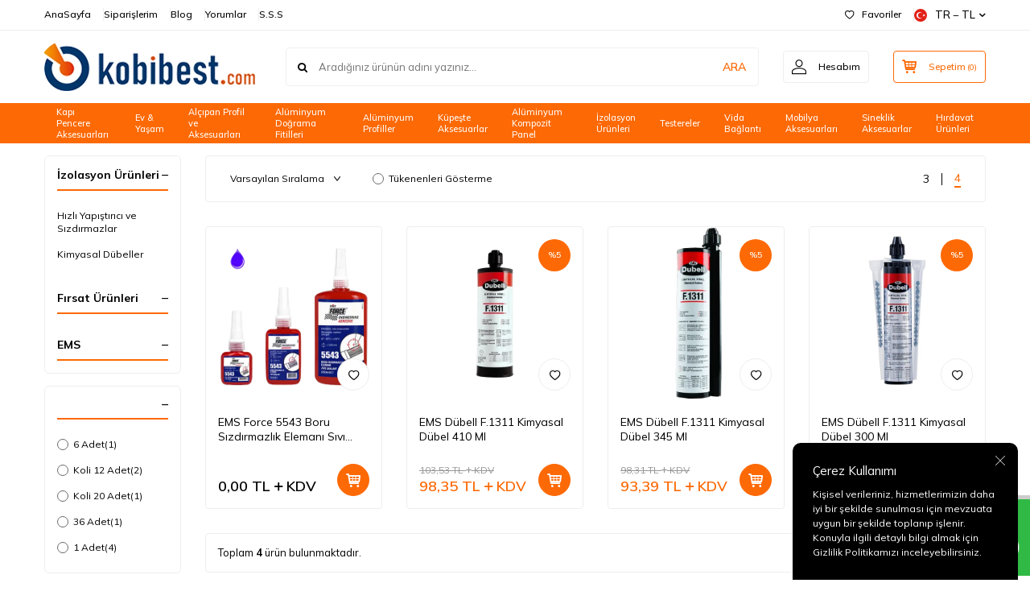

--- FILE ---
content_type: text/html; charset=UTF-8
request_url: https://www.kobibest.com/arama?q=EMS
body_size: 28806
content:
<!DOCTYPE html>
<html lang="tr-TR" >
<head>
<meta charset="utf-8" />
<title>EMS - | Kobibest </title>
<meta name="description" content="Fiyatlarda Jest Kobibest " />
<meta name="copyright" content="T-Soft E-Ticaret Sistemleri" />
<script>window['PRODUCT_DATA'] = [];</script>
<meta name="robots" content="index,follow" /><link rel="canonical" href="https://www.kobibest.com/arama?q=EMS" />
            <meta property="og:image" content="/Data/EditorFiles/v5-kobibest/kobibestlogo.webp"/>
            <meta name="twitter:image" content="/Data/EditorFiles/v5-kobibest/kobibestlogo.webp" />
            <meta property="og:type" content="website" />
            <meta property="og:title" content="EMS - | Kobibest " />
            <meta property="og:description" content="Fiyatlarda Jest Kobibest " />
            <meta property="og:url" content="https://www.kobibest.com/arama" />
            <meta property="og:site_name" content="https://www.kobibest.com/" />
            <meta name="twitter:card" content="summary" />
            <meta name="twitter:title" content="EMS - | Kobibest " />
            <meta name="twitter:description" content="Fiyatlarda Jest Kobibest " />
            <script>
                const E_EXPORT_ACTIVE = 0;
                const CART_DROPDOWN_LIST = false;
                const ENDPOINT_PREFIX = '';
                const ENDPOINT_ALLOWED_KEYS = [];
                const SETTINGS = {"KVKK_REQUIRED":1,"NEGATIVE_STOCK":"0","DYNAMIC_LOADING_SHOW_BUTTON":0,"IS_COMMENT_RATE_ACTIVE":1};
                try {
                    var PAGE_TYPE = 'search';
                    var PAGE_ID = 12;
                    var ON_PAGE_READY = [];
                    var THEME_VERSION = 'v5';
                    var THEME_FOLDER = 'v5-lamp';
                    var MEMBER_INFO = {"ID":0,"CODE":"","FIRST_NAME":"","BIRTH_DATE":"","GENDER":"","LAST_NAME":"","MAIL":"","MAIL_HASH":"","PHONE":"","PHONE_HASH":"","PHONE_HASH_SHA":"","GROUP":0,"TRANSACTION_COUNT":0,"REPRESENTATIVE":"","KVKK":-1,"COUNTRY":"TR","E_COUNTRY":""};
                    var IS_VENDOR = 0;
                    var MOBILE_ACTIVE = false;
                    var CART_COUNT = '0';
                    var CART_TOTAL = '0,00';
                    var SESS_ID = 'cf9cfb73c1e4ce8863e04523743ae369';
                    var LANGUAGE = 'tr';
                    var CURRENCY = 'TL';
                    var SEP_DEC = ',';
                    var SEP_THO = '.';
                    var DECIMAL_LENGTH = 2;  
                    var SERVICE_INFO = null;
                    var CART_CSRF_TOKEN = '4c935399dc1b06623ec639b9a1cda3b2d24eeb5ec809278bb718afabee22fc94';
                    var CSRF_TOKEN = 'xbSDWol62GG92qEtjN1teDdJEBeXRS/8+QhTxnTgv+M=';
                    
                }
                catch(err) { }
            </script>
            <link rel="preload" as="font" href="/theme/v5/css/fonts/tsoft-icon.woff2?v=1" type="font/woff2" crossorigin>
<link rel="preconnect" href="https://fonts.gstatic.com" crossorigin>
<link rel="preload" as="style" href="https://fonts.googleapis.com/css2?family=Mulish:wght@300&family=Mulish&family=Mulish:wght@500&family=Mulish:wght@600&family=Mulish:wght@700&display=swap">
<link rel="stylesheet" href="https://fonts.googleapis.com/css2?family=Mulish:wght@300&family=Mulish&family=Mulish:wght@500&family=Mulish:wght@600&family=Mulish:wght@700&display=swap" media="print" onload="this.media='all'">
<noscript>
<link rel="stylesheet" href="https://fonts.googleapis.com/css2?family=Mulish:wght@300&family=Mulish&family=Mulish:wght@500&family=Mulish:wght@600&family=Mulish:wght@700&display=swap">
</noscript>
<link type="text/css" rel="stylesheet" href="/theme/v5/css/tsoft-icon.css?v=1768898822">
<link type="text/css" rel="stylesheet" href="/theme/v5/css/nouislider.min.css?v=1768898822">
<link type="text/css" rel="stylesheet" href="/theme/v5/css/lightgallery.min.css?v=1768898822">
<link type="text/css" rel="stylesheet" href="/theme/v5/css/swiper.min.css?v=1768898822">
<link type="text/css" rel="stylesheet" href="/theme/v5/css/flatpickr.min.css?v=1768898822">
<link type="text/css" rel="stylesheet" href="/theme/v5/css/skeleton.css?v=1768898822">
<link type="text/css" rel="stylesheet" href="/srv/compressed/load/v5/css/tr/12/0.css?v=1768898822&isTablet=0&isMobile=0&userType=Ziyaretci">
<link rel="shortcut icon" href="//www.kobibest.com/Data/EditorFiles/v4-kobibest/logo1-removebg-preview-removebg-preview.png">
<meta name="viewport" content="width=device-width, initial-scale=1">
<script>
if (navigator.userAgent.indexOf('iPhone') > -1 || PAGE_ID == 91) {
document.querySelector("[name=viewport]").setAttribute('content', 'width=device-width, initial-scale=1, maximum-scale=1');
}
</script>
<script src="/theme/v5/js/callbacks.js?v=1768898822"></script>
<script src="/js/tsoftapps/v5/header.js?v=1768898822"></script>
<!-- Meta Pixel Code -->
<script>
!function(f,b,e,v,n,t,s)
{if(f.fbq)return;n=f.fbq=function(){n.callMethod?
n.callMethod.apply(n,arguments):n.queue.push(arguments)};
if(!f._fbq)f._fbq=n;n.push=n;n.loaded=!0;n.version='2.0';
n.queue=[];t=b.createElement(e);t.async=!0;
t.src=v;s=b.getElementsByTagName(e)[0];
s.parentNode.insertBefore(t,s)}(window, document,'script',
'https://connect.facebook.net/en_US/fbevents.js');
fbq('init', '1930061814012505');
fbq('track', 'PageView');
</script>
<noscript><img height="1" width="1" style="display:none"
src="https://www.facebook.com/tr?id=1930061814012505&ev=PageView&noscript=1"
/></noscript>
<!-- End Meta Pixel Code --><meta name="google-site-verification" content="UnwZS3MaOaRnl6JugjNq2wuISgO6jz_q68l757dJuBw" /><!-- Google tag (gtag.js) -->
<script async src="https://www.googletagmanager.com/gtag/js?id=G-ZJLSSMP0L5"></script>
<script>
window.dataLayer = window.dataLayer || [];
function gtag(){dataLayer.push(arguments);}
gtag('js', new Date());
gtag('config', 'G-ZJLSSMP0L5');
</script><meta name="google-site-verification" content="google-site-verification=UnwZS3MaOaRnl6JugjNq2wuISgO6jz_q68l757dJuBw" /><!-- T-Soft Apps - V5 - Facebook Dönüşümler API - Tracking Code Head Start -->
<script>
if(typeof window.FB_EVENT_ID == 'undefined'){
window.FB_EVENT_ID = "fb_" + new Date().getTime();
}
</script>
<!-- T-Soft Apps - V5 - Facebook Dönüşümler API - Tracking Code Head End --><script type="text/javascript">
(function(c,l,a,r,i,t,y){
c[a]=c[a]||function(){(c[a].q=c[a].q||[]).push(arguments)};
t=l.createElement(r);t.async=1;t.src="https://www.clarity.ms/tag/"+i;
y=l.getElementsByTagName(r)[0];y.parentNode.insertBefore(t,y);
})(window, document, "clarity", "script", "qjxtpginy1");
</script><script>
if(typeof window.FB_EVENT_ID == 'undefined'){
window.FB_EVENT_ID = "fb_" + new Date().getTime();
}
</script><!-- Yandex.Metrika counter --><script type="text/javascript" >(function (d, w, c) {(w[c] = w[c] || []).push(function() {try {w.yaCounter56564341 = new Ya.Metrika({
id:56564341,
clickmap:true,trackLinks:true,accurateTrackBounce:true,webvisor:true,ecommerce:"dataLayer"});} catch(e) { }});var n = d.getElementsByTagName("script")[0],s = d.createElement("script"),f = function () { n.parentNode.insertBefore(s, n); };s.type = "text/javascript";s.async = true;s.src = "https://cdn.jsdelivr.net/npm/yandex-metrica-watch/watch.js";if (w.opera == "[object Opera]") {d.addEventListener("DOMContentLoaded", f, false);} else { f(); }})(document, window, "yandex_metrika_callbacks");</script><noscript><div><img src="https://mc.yandex.ru/watch/56564341" style="position:absolute; left:-9999px;" alt="" /></div></noscript><!-- /Yandex.Metrika counter --><style>
#professional-whatsapp-passive{
width: 50px !important;
margin-top: 110px !important;
font-size: 0px !important;
margin-top: 390px !important;
}
</style>
<script type="text/javascript">
function detectmobWP() {
if (navigator.userAgent.match(/Android/i)
|| navigator.userAgent.match(/webOS/i)
|| navigator.userAgent.match(/iPhone/i)
|| navigator.userAgent.match(/iPad/i)
|| navigator.userAgent.match(/iPod/i)
|| navigator.userAgent.match(/BlackBerry/i)
|| navigator.userAgent.match(/Windows Phone/i)
) {
return true;
} else {
return false;
}
}
document.addEventListener('DOMContentLoaded', () => {
// LANGUAGE SETTINGS
var language_content = JSON.parse('{"phone_number":{"tr":"902323511035","en":"902323511035"},"static_message":{"tr":"Merhaba"},"banner_title":{"tr":"Whatsapp Destek Hattı"},"banner_message":{"tr":"İletişime geçmek için hemen tıklayınız"},"button_text":{"tr":"Tıklayınız"}}');
var current_lang = window.LANGUAGE;
var phone_number = '902323511035';
if (typeof language_content.phone_number[current_lang] != 'undefined' && language_content.phone_number[current_lang] != "") {
phone_number = language_content.phone_number[current_lang];
}
var url = "https://api.whatsapp.com/send?phone=" + phone_number + "&text=";
var banner_title = 'Whatsapp Destek Hattı';
if (typeof language_content.banner_title[current_lang] != 'undefined' && language_content.banner_title[current_lang] != "") {
banner_title = language_content.banner_title[current_lang];
}
document.querySelector('#professional-whatsapp-passive.wp-app').innerHTML = banner_title;
var banner_message = 'İletişime geçmek için hemen tıklayınız';
if (typeof language_content.banner_message[current_lang] != 'undefined' && language_content.banner_message[current_lang] != "") {
banner_message = language_content.banner_message[current_lang];
}
document.querySelector('#whatsapp-text.wp-app').innerHTML = banner_message;
var static_message = 'Merhaba';
if (typeof language_content.static_message[current_lang] != 'undefined' && language_content.static_message[current_lang] != "") {
static_message = language_content.static_message[current_lang];
}
url += static_message;
document.querySelector("#whatsapp-link.wp-app").href = url;
var button_text = 'Tıklayınız';
if (typeof language_content.button_text[current_lang] != 'undefined' && language_content.button_text[current_lang] != "") {
button_text = language_content.button_text[current_lang];
}
document.querySelector('#whatsapp-link.wp-app').innerHTML = button_text;
// LANGUAGE SETTINGS END
if (detectmobWP() == false) {
document.querySelector('#whatsapp-link').href = document.querySelector('#whatsapp-link').href.replace('api', 'web')
}
show('#professional-whatsapp-passive');
hide('#professional-whatsapp-active');
document.querySelector('#professional-whatsapp-passive').addEventListener('click', function () {
show('#professional-whatsapp-active');
addClass('#whatsapp-wrap','active');
});
document.querySelector('#whatsapp-close').addEventListener('click', function () {
show('#professional-whatsapp-passive');
hide('#professional-whatsapp-active');
removeClass('#whatsapp-wrap','active');
});
if (PAGE_TYPE === 'product') {
var str = document.getElementById('whatsapp-link').href;
str = str.substr(0, str.indexOf('text=') + 5);
document.getElementById('whatsapp-link').href = str + location.href;
}
function show(el){
document.querySelector(el).style.display = "block";
}
function hide(el){
document.querySelector(el).style.display = "none";
}
function addClass(el,class_name){
document.querySelector(el).classList.add(class_name)
}
function removeClass(el,class_name){
document.querySelector(el).classList.remove(class_name)
}
});
</script>
<style type="text/css">
#whatsapp-wrap {
position: fixed;
top: calc(50% - 200px);
right: 0;
overflow: visible;
z-index: 10000;
}
#professional-whatsapp-passive {
position: absolute;
top: 0;
right: 0;
width: 300px;
height: 70px;
line-height: 70px;
font-size: 17px;
color: #fff;
padding-right: 15px;
padding-left: 80px;
background: #30ba45;
box-shadow: 5px 5px 0px 0 rgba(0, 0, 0, .2);
-webkit-transition-duration: .5s;
-ms-transition-duration: .5s;
transition-duration: .5s;
-webkit-transform-origin: right bottom;
-ms-transform-origin: right bottom;
transform-origin: right bottom;
-webkit-transform: rotate(-90deg);
-ms-transform: rotate(-90deg);
transform: rotate(-90deg);
cursor: pointer;
direction: ltr;
z-index: 33;
}
#professional-whatsapp-passive:before {
content: '';
position: absolute;
top: 0;
left: 0;
width: 70px;
height: 70px;
background: url('https://storage.tsoftapps.com/uploads/images/aYtVEC5C3oxz3SdGErWZg3nb5uJCIR9opf7OiiU3.png') no-repeat 17px center;
-webkit-transform: rotate(90deg);
-ms-transform: rotate(90deg);
transform: rotate(90deg);
}
#whatsapp-wrap.active #professional-whatsapp-passive {
right: -290px;
}
#professional-whatsapp-active {
display: none;
position: absolute;
top: 65px;
right: 0px;
width: 250px;
height: 290px;
text-align: center;
background: #30ba45;
box-shadow: 5px 5px 0px 0 rgba(0, 0, 0, .2);
}
#whatsapp-wrap.active #professional-whatsapp-active {
right: 0;
}
#whatsapp-close {
float: left;
width: 100%;
padding: 10px 15px;
box-sizing: border-box;
color: #fff;
text-align: left;
cursor: pointer;
}
#whatsapp-text {
float: left;
width: 100%;
font-size: 21px;
color: #fff;
text-transform: capitalize;
padding-top: 80px;
background: url('https://storage.tsoftapps.com/uploads/images/Be2a4TY06ibH3Zv5aft1UXr7dxREx7mte7GJAO5d.png') no-repeat center 0;
margin: 20px 0 30px;
}
#whatsapp-link {
display: inline-block;
width: 150px;
line-height: 35px;
font-size: 21px;
color: #fff;
border: 2px solid #fff;
border-radius: 2px;
}
@media screen and (max-width: 769px) {
#whatsapp-wrap {
top: calc(50% - 150px);
}
#professional-whatsapp-passive {
width: 0;
height: 40px;
line-height: 40px;
padding-right: 0;
padding-left: 40px;
overflow: hidden;
}
#professional-whatsapp-passive:before {
width: 40px;
height: 40px;
background-size: 50%;
background-position: 10px center;
}
#professional-whatsapp-active {
top: 40px;
height: 250px;
}
#whatsapp-text {
line-height: 22px;
font-size: 18px;
padding-top: 70px;
margin: 10px 0 20px;
}
}
</style>
<span id='whatsapp-wrap'>
<span class="ease wp-app" id='professional-whatsapp-passive'></span>
<span class="ease wp-app" id='professional-whatsapp-active'>
<span id='whatsapp-close'>x</span>
<span id='whatsapp-text' class="wp-app"></span>
<a target='_blank' href="" id="whatsapp-link" class="wp-app"></a>
</span>
</span><!-- Google Tag Manager -->
<script>(function(w,d,s,l,i){w[l]=w[l]||[];w[l].push({'gtm.start':new Date().getTime(),event:'gtm.js'});
var f=d.getElementsByTagName(s)[0],j=d.createElement(s),dl=l!='dataLayer'?'&l='+l:'';
j.async=true;
j.src='https://www.googletagmanager.com/gtm.js?id='+i+dl;
f.parentNode.insertBefore(j,f);
})(window,document,'script','dataLayer','GTM-MCDJCZR');</script>
<!-- End Google Tag Manager -->
<!-- T-Soft Apps - Google GTAG - Tracking Code Start -->
<script async src="https://www.googletagmanager.com/gtag/js?id=G-6QCFC3RQVX"></script>
<script>
function gtag() {
dataLayer.push(arguments);
}
</script>
<!-- T-Soft Apps - Google GTAG - Tracking Code End --><script>
const selectVariantCallback = async function (product, variantId, subOne, subTwo) {
let response = await fetch(`/srv/service/variant/get-variant-info/${product[0].id}/${variantId}`);
if (response.ok) {
response = await response.json();
if (response) {
const variantSelect = function(variant) {
if (variant.nodeName == 'OPTION') {
const selectItem = variant.parentNode;
selectItem.value = variant.value;
var event = new Event('change', {
bubbles: true,
cancelable: true,
});
selectItem.dispatchEvent(event);
} else {
variant.click();
}
}
if (subOne && response.TurId1 != '0') {
const variant = subOne.querySelector(`[data-id="${response.TurId1}"]`);
if (variant) variantSelect(variant);
}
if (subTwo && response.TurId2 != '0') {
const variant = subTwo.querySelector(`[data-id="${response.TurId2}"]`);
if (variant) variantSelect(variant);
}
}
}
}
</script>
<style type='text/css'>
::-webkit-scrollbar
{
width: 0.3px !important;
background: lacivert !important;
}
::-webkit-scrollbar-button
{
display:none !important;
}
::-webkit-scrollbar-thumb
{
background:turuncu !important;
}
</style>
</head>
<body><meta name="facebook-domain-verification" content="lvgfxq6x0k81c6cs0xil91hmroie0j" />
<input type="hidden" id="cookie-law" value="1">
<div class="w-100 d-flex flex-wrap ">
<div class=" col-12 col-sm-12 col-md-12 col-lg-12 col-xl-12 col-xxl-12 column-487  "><div class="row">
<div id="relation|592" data-id="592" class="relArea col-12 v5-lamp  folder-header tpl-user_font "><div class="row">
<header class="container-fluid mb-1">
<div class="row">
<div id="header-top" class="w-100 bg-white d-none d-lg-block border-bottom border-light">
<div class="container">
<div class="row">
<div class="col-auto ht-left">
<ul class="list-style-none d-flex gap-1">
<li class="pr-1 border-right border-light">
<a href="https://www.kobibest.com/anasayfa-kobibest" class="fw-medium d-flex align-items-center ">
AnaSayfa
</a>
</li>
<li class="pr-1 border-right border-light">
<a href="https://www.kobibest.com/uye-siparisleri" class="fw-medium d-flex align-items-center ">
Siparişlerim
</a>
</li>
<li class="pr-1 border-right border-light">
<a href="https://www.kobibest.com/blog" class="fw-medium d-flex align-items-center ">
Blog
</a>
</li>
<li class="pr-1 border-right border-light">
<a href="https://www.kobibest.com/urun-yorumlari" class="fw-medium d-flex align-items-center ">
Yorumlar
</a>
</li>
<li class="">
<a href="https://www.kobibest.com/sss-sayfasi" class="fw-medium d-flex align-items-center ">
S.S.S
</a>
</li>
</ul>
</div>
<div class="col-auto ht-right ml-auto">
<ul class="list-style-none d-flex gap-1">
<li class="pr-1 border-right border-light">
<a href="/uye-girisi-sayfasi" class="fw-medium d-flex align-items-center">
<i class="ti-heart-o"></i> Favoriler
</a>
</li>
<li>
<div class="dropdown">
<a id="language-currency-btn-592" href="#" class="fw-medium d-flex align-items-center" data-toggle="dropdown">
<img class="language-img border-circle" src="/lang/tr/tr.webp" alt="tr" width="16" height="16">
TR &minus; TL
<i class="ti-arrow-down"></i>
</a>
<div class="dropdown-menu border border-primary border-round">
<div class="p-2 d-flex flex-wrap gap-1 ">
<a href="javascript:void(0)" class="w-100 d-flex align-items-center active fw-semibold" data-language="tr" data-toggle="language">
<img class="language-img border-circle mr-1" src="/lang/tr/tr.webp" alt="Türkçe" width="16" height="16">
Türkçe
<i class="ti-check ml-auto"></i> </a>
<a href="javascript:void(0)" class="w-100 d-flex align-items-center " data-language="en" data-toggle="language">
<img class="language-img border-circle mr-1" src="/lang/en/en.webp" alt="English" width="16" height="16">
English
</a>
</div>
</div>
</div>
</li>
</ul>
</div>
</div>
</div>
</div>
<div id="header-middle" class="w-100 bg-white position-relative">
<div class="header-middle-sticky" data-toggle="sticky" data-parent="#header-middle" data-direction="true" >
<div id="header-main" class="w-100 bg-white py-2 py-md-1">
<div class="container">
<div class="row align-items-center">
<div class="col-auto d-lg-none">
<a href="#mobile-menu-592" data-toggle="drawer" class="bg-primary text-white border-round d-flex align-items-center justify-content-center header-mobile-menu-btn">
<i class="ti-menu"></i>
</a>
</div>
<div class="col-4 col-lg-3 d-flex">
<a href="https://www.kobibest.com/" class="d-flex align-items-center" id="logo"><p><img src="/Data/EditorFiles/v5-kobibest/kobibestlogo.webp"></p></a>
</div>
<div id="header-search" class="col-12 col-lg order-2 order-lg-0 mt-1 mt-lg-0">
<form action="/arama" method="get" autocomplete="off" id="search" class="w-100 position-relative ti-search">
<input id="live-search" type="search" name="q" placeholder="Aradığınız ürünün adını yazınız..." class="form-control form-control-md no-cancel" data-search="live-search" v-model="searchVal" data-licence="1">
<button type="submit" class="btn text-primary fw-semibold" id="live-search-btn">ARA</button>
<div class="bg-white border border-round search-form-list" id="dynamic-search-592" v-if="searchVal.length > 0 && data != ''" v-cloak>
<div class="w-100 p-1 d-flex flex-wrap dynamic-search">
<div class="col-12 col-sm dynamic-search-item p-1" v-if="data.products.length > 0">
<div class="block-title border-bottom border-light">Ürünler</div>
<ul>
<li v-for="P in data.products">
<a :href="'/' + P.url">
<span class="search-image" v-if="P.image"><img :src="P.image" :alt="P.title"></span>
<span v-html="P.title"></span>
</a>
</li>
</ul>
</div>
<div class="col-12 col-sm dynamic-search-item p-1" v-if="data.categories.length > 0">
<div class="block-title border-bottom border-light">Kategoriler</div>
<ul>
<li v-for="C in data.categories">
<a :href="'/' + C.url">
<span class="search-image" v-if="C.image"><img :src="C.image" :alt="C.title"></span>
<span v-html="C.title"></span>
</a>
</li>
</ul>
</div>
<div class="col-12 col-sm dynamic-search-item p-1" v-if="data.brands.length > 0">
<div class="block-title border-bottom border-light">Markalar</div>
<ul>
<li v-for="B in data.brands">
<a :href="'/' + B.url">
<span class="search-image" v-if="B.image"><img :src="B.image" :alt="B.title"></span>
<span v-html="B.title"></span>
</a>
</li>
</ul>
</div>
<div class="col-12 col-sm dynamic-search-item p-1" v-if="data.combines.length > 0">
<div class="block-title border-bottom border-light">Kombinler</div>
<ul>
<li v-for="C in data.combines">
<a :href="'/' + C.url">
<span class="search-image" v-if="C.image"><img :src="C.image" :alt="C.title"></span>
<span v-html="C.title"></span>
</a>
</li>
</ul>
</div>
<div class="dynamic-search-item p-1" v-if="data.products.length < 1 && data.categories.length < 1 && data.brands.length < 1 && data.combines.length < 1">
Sonuç bulunamadı.
</div>
</div>
</div>
</form>
</div>
<div class="col-auto ml-auto">
<div class="row">
<div class="col-auto">
<a href="#header-member-panel-592" data-toggle="drawer" class="border border-light border-round d-flex align-items-center justify-content-center fw-medium ease hm-link" id="header-account">
<i class="ti-user"></i>
<span class="d-none d-lg-block ml-1">Hesabım</span>
</a>
</div>
<div class="col-auto">
<a href="#header-cart-panel-592" data-toggle="drawer" class="border border-primary border-round text-primary d-flex align-items-center justify-content-center fw-medium ease position-relative hm-link" id="header-cart-btn">
<i class="ti-basket-outline"></i>
<span class="d-none d-lg-block ml-1">Sepetim</span> <span class="cart-soft">(<span class="cart-soft-count">0</span>)</span>
</a>
</div>
</div>
</div>
</div>
</div>
</div>
<nav id="header-menu" class="w-100 bg-primary position-relative d-none d-lg-block">
<div class="container">
<ul class="w-100 d-flex menu menu-592">
<li class="d-flex align-items-center">
<a id="menu-61" href="https://www.kobibest.com/kapi-pencere-aksesuarlari" target="" class="d-flex align-items-center text-white border-round px-1 fw-medium ease " title="Kapı Pencere Aksesuarları">
Kapı Pencere Aksesuarları
</a>
<div class="w-100 bg-light position-absolute pt-2 sub-menu fade-in">
<div class="container">
<div class="row">
<div class="col-12">
<div class="sub-menu-column-count-4">
<div class="d-inline-block w-100 pb-1">
<div class="sub-menu-title d-flex mb-1">
<a id="sub-menu-title-229" href="https://www.kobibest.com/menteseler" target="" class="d-flex align-items-center text-primary fw-semibold ease " title="Menteşeler">
Menteşeler
</a>
</div>
<div class="child-menu pb-1">
<ul class="d-flex flex-wrap">
<li class="w-100">
<a id="child-menu-title-238" href="https://www.kobibest.com/pvc-dograma-pencere-menteseleri" target="" class="d-flex align-items-center ease " title="Pvc Doğrama Pencere Menteşeleri">Pvc Doğrama Pencere Menteşeleri</a>
</li>
<li class="w-100">
<a id="child-menu-title-237" href="https://www.kobibest.com/pvc-dograma-kapi-menteseleri" target="" class="d-flex align-items-center ease " title="Pvc Doğrama Kapı Menteşeleri">Pvc Doğrama Kapı Menteşeleri</a>
</li>
<li class="w-100">
<a id="child-menu-title-236" href="https://www.kobibest.com/aluminyum-dograma-pencere-menteseleri" target="" class="d-flex align-items-center ease " title="Alüminyum Doğrama Pencere Menteşeleri">Alüminyum Doğrama Pencere Menteşeleri</a>
</li>
<li class="w-100">
<a id="child-menu-title-235" href="https://www.kobibest.com/aluminyum-dograma-kapi-menteseleri" target="" class="d-flex align-items-center ease " title="Alüminyum Doğrama Kapı Menteşeleri">Alüminyum Doğrama Kapı Menteşeleri</a>
</li>
</ul>
</div>
</div>
<div class="d-inline-block w-100 pb-1">
<div class="sub-menu-title d-flex mb-1">
<a id="sub-menu-title-228" href="https://www.kobibest.com/kapi-pencere-kollari" target="" class="d-flex align-items-center text-primary fw-semibold ease " title="Kollar">
Kollar
</a>
</div>
<div class="child-menu pb-1">
<ul class="d-flex flex-wrap">
<li class="w-100">
<a id="child-menu-title-234" href="https://www.kobibest.com/pvc-dograma-pencere-kollari" target="" class="d-flex align-items-center ease " title="Pvc Doğrama Pencere Kolları">Pvc Doğrama Pencere Kolları</a>
</li>
<li class="w-100">
<a id="child-menu-title-231" href="https://www.kobibest.com/aluminyum-kapi-kollari" target="" class="d-flex align-items-center ease " title="Alüminyum Doğrama Kapı Kolları">Alüminyum Doğrama Kapı Kolları</a>
</li>
<li class="w-100">
<a id="child-menu-title-232" href="https://www.kobibest.com/aluminyum-dograma-pencere-kollari" target="" class="d-flex align-items-center ease " title="Alüminyum Doğrama Pencere Kolu">Alüminyum Doğrama Pencere Kolu</a>
</li>
<li class="w-100">
<a id="child-menu-title-233" href="https://www.kobibest.com/pvc-dograma-kapi-kollari" target="" class="d-flex align-items-center ease " title="Pvc Doğrama Kapı Kolları">Pvc Doğrama Kapı Kolları</a>
</li>
</ul>
</div>
</div>
<div class="d-inline-block w-100 pb-1">
<div class="sub-menu-title d-flex mb-1">
<a id="sub-menu-title-127" href="https://www.kobibest.com/aluminyum-acilim-kilit" target="" class="d-flex align-items-center text-primary fw-semibold ease " title="Kilit Sistemleri">
Kilit Sistemleri
</a>
</div>
<div class="child-menu pb-1">
<ul class="d-flex flex-wrap">
<li class="w-100">
<a id="child-menu-title-258" href="https://www.kobibest.com/gomme-kilitler-surguler" target="" class="d-flex align-items-center ease " title="Gömme Kilitler-Sürgüler">Gömme Kilitler-Sürgüler</a>
</li>
<li class="w-100">
<a id="child-menu-title-259" href="https://www.kobibest.com/kilit-barel" target="" class="d-flex align-items-center ease " title="Kilit Barel">Kilit Barel</a>
</li>
<li class="w-100">
<a id="child-menu-title-260" href="https://www.kobibest.com/kapi-pencere-emniyet-kilitleri" target="" class="d-flex align-items-center ease " title="Emniyet Kilitleri">Emniyet Kilitleri</a>
</li>
<li class="w-100">
<a id="child-menu-title-263" href="https://www.kobibest.com/ispanyolet-kilit-sistemi" target="" class="d-flex align-items-center ease " title="İspanyolet Kilit">İspanyolet Kilit</a>
</li>
<li class="w-100">
<a id="child-menu-title-264" href="https://www.kobibest.com/kapi-pencere-kilit-karsiligi" target="" class="d-flex align-items-center ease " title="Kilit Karşılığı">Kilit Karşılığı</a>
</li>
</ul>
</div>
</div>
<div class="d-inline-block w-100 pb-1">
<div class="sub-menu-title d-flex mb-1">
<a id="sub-menu-title-177" href="https://www.kobibest.com/panjur-aksesuarlari" target="" class="d-flex align-items-center text-primary fw-semibold ease " title="Panjur Aksesuarları">
Panjur Aksesuarları
</a>
</div>
<div class="child-menu pb-1">
<ul class="d-flex flex-wrap">
<li class="w-100">
<a id="child-menu-title-354" href="https://www.kobibest.com/tumunu-goster" target="" class="d-flex align-items-center ease " title="Tümünü Göster >">Tümünü Göster ></a>
</li>
</ul>
</div>
</div>
<div class="d-inline-block w-100 pb-1">
<div class="sub-menu-title d-flex mb-1">
<a id="sub-menu-title-194" href="https://www.kobibest.com/cam-kapi-aksesuarlari" target="" class="d-flex align-items-center text-primary fw-semibold ease " title="Cam Kapı Aksesuarları">
Cam Kapı Aksesuarları
</a>
</div>
<div class="child-menu pb-1">
<ul class="d-flex flex-wrap">
<li class="w-100">
<a id="child-menu-title-371" href="https://www.kobibest.com/kapi-kolari" target="" class="d-flex align-items-center ease " title="Kapı Koları">Kapı Koları</a>
</li>
<li class="w-100">
<a id="child-menu-title-372" href="https://www.kobibest.com/rayli-sistemler" target="" class="d-flex align-items-center ease " title="Raylı Sistemler">Raylı Sistemler</a>
</li>
<li class="w-100">
<a id="child-menu-title-373" href="https://www.kobibest.com/kilitler" target="" class="d-flex align-items-center ease " title="Kilitler">Kilitler</a>
</li>
<li class="w-100">
<a id="child-menu-title-355" href="https://www.kobibest.com/tumunu-goster-1718017560355" target="" class="d-flex align-items-center ease " title="Menteşeler">Menteşeler</a>
</li>
</ul>
</div>
</div>
<div class="d-flex pb-1">
<div class="sub-menu-title d-flex ">
<a id="sub-menu-title-43" href="https://www.kobibest.com/acilir-sistem-cift-acilim" target="" class="d-flex align-items-center fw-semibold ease " title="Tek ve Çift Açılımlar">
Tek ve Çift Açılımlar
</a>
</div>
</div>
<div class="d-flex pb-1">
<div class="sub-menu-title d-flex ">
<a id="sub-menu-title-93" href="https://www.kobibest.com/fitiller-aluminyum-dograma-kil-fitil" target="" class="d-flex align-items-center fw-semibold ease " title="Kıl Fitiller">
Kıl Fitiller
</a>
</div>
</div>
<div class="d-flex pb-1">
<div class="sub-menu-title d-flex ">
<a id="sub-menu-title-56" href="https://www.kobibest.com/surme-sistem-rulmanlar" target="" class="d-flex align-items-center fw-semibold ease " title="Rulmanlar">
Rulmanlar
</a>
</div>
</div>
<div class="d-flex pb-1">
<div class="sub-menu-title d-flex ">
<a id="sub-menu-title-176" href="https://www.kobibest.com/kapi-hidroligi-kapatici" target="" class="d-flex align-items-center fw-semibold ease " title="Kapı Kapatıcı (Kapı Hidroliği)">
Kapı Kapatıcı (Kapı Hidroliği)
</a>
</div>
</div>
<div class="d-flex pb-1">
<div class="sub-menu-title d-flex ">
<a id="sub-menu-title-62" href="https://www.kobibest.com/giydirme-cephe-acilim-aksesuar" target="" class="d-flex align-items-center fw-semibold ease " title="Cephe Makasları">
Cephe Makasları
</a>
</div>
</div>
<div class="d-flex pb-1">
<div class="sub-menu-title d-flex ">
<a id="sub-menu-title-245" href="https://www.kobibest.com/cephe-ankrajlari" target="" class="d-flex align-items-center fw-semibold ease " title="Cephe Ankrajları">
Cephe Ankrajları
</a>
</div>
</div>
<div class="d-flex pb-1">
<div class="sub-menu-title d-flex ">
<a id="sub-menu-title-226" href="https://www.kobibest.com/cam-takozu" target="" class="d-flex align-items-center fw-semibold ease " title="Cam Takozu">
Cam Takozu
</a>
</div>
</div>
<div class="d-flex pb-1">
<div class="sub-menu-title d-flex ">
<a id="sub-menu-title-341" href="https://www.kobibest.com/kapi-pencere-toptan-koli" target="" class="d-flex align-items-center fw-semibold ease " title="Kapı Pencere Aksesuarları Tüm Ürün Çeşitleri - Koli">
Kapı Pencere Aksesuarları Tüm Ürün Çeşitleri - Koli
</a>
</div>
</div>
</div>
</div>
</div>
</div>
</div>
</li>
<li class="d-flex align-items-center">
<a id="menu-87" href="https://www.kobibest.com/ev-yasam" target="" class="d-flex align-items-center text-white border-round px-1 fw-medium ease " title="Ev & Yaşam">
Ev & Yaşam
</a>
<div class="w-100 bg-light position-absolute pt-2 sub-menu fade-in">
<div class="container">
<div class="row">
<div class="col-12">
<div class="sub-menu-column-count-4">
<div class="d-inline-block w-100 pb-1">
<div class="sub-menu-title d-flex mb-1">
<a id="sub-menu-title-347" href="https://www.kobibest.com/deneme" target="" class="d-flex align-items-center text-primary fw-semibold ease " title="Dekoratif Ev Ürünleri">
Dekoratif Ev Ürünleri
</a>
</div>
<div class="child-menu pb-1">
<ul class="d-flex flex-wrap">
<li class="w-100">
<a id="child-menu-title-356" href="https://www.kobibest.com/tumunu-gor" target="" class="d-flex align-items-center ease " title="Tümünü Gör >">Tümünü Gör ></a>
</li>
</ul>
</div>
</div>
</div>
</div>
</div>
</div>
</div>
</li>
<li class="d-flex align-items-center">
<a id="menu-79" href="https://www.kobibest.com/alcipan-profil-ve-aksesuarlari" target="" class="d-flex align-items-center text-white border-round px-1 fw-medium ease " title="Alçıpan Profil ve Aksesuarları">
Alçıpan Profil ve Aksesuarları
</a>
<div class="w-100 bg-light position-absolute pt-2 sub-menu fade-in">
<div class="container">
<div class="row">
<div class="col-12">
<div class="sub-menu-column-count-4">
<div class="d-flex pb-1">
<div class="sub-menu-title d-flex ">
<a id="sub-menu-title-281" href="https://www.kobibest.com/fuga-ve-detay-profilleri" target="" class="d-flex align-items-center fw-semibold ease " title="Fuga ve Detay Profilleri">
Fuga ve Detay Profilleri
</a>
</div>
</div>
<div class="d-flex pb-1">
<div class="sub-menu-title d-flex ">
<a id="sub-menu-title-287" href="https://www.kobibest.com/asma-tavan-ve-bolme-duvar-aksesuarlari" target="" class="d-flex align-items-center fw-semibold ease " title="Asma Tavan ve Bölme Duvar Aksesuarları">
Asma Tavan ve Bölme Duvar Aksesuarları
</a>
</div>
</div>
</div>
</div>
</div>
</div>
</div>
</li>
<li class="d-flex align-items-center">
<a id="menu-40" href="https://www.kobibest.com/aluminyum-dograma-fitilleri" target="" class="d-flex align-items-center text-white border-round px-1 fw-medium ease " title="Alüminyum Doğrama Fitilleri">
Alüminyum Doğrama Fitilleri
</a>
<div class="w-100 bg-light position-absolute pt-2 sub-menu fade-in">
<div class="container">
<div class="row">
<div class="col-12">
<div class="sub-menu-column-count-4">
<div class="d-flex pb-1">
<div class="sub-menu-title d-flex ">
<a id="sub-menu-title-90" href="https://www.kobibest.com/aluminyum-dograma-acilir-sistem-fitilleri" target="" class="d-flex align-items-center fw-semibold ease " title="Açılır Sistem Fitilleri">
Açılır Sistem Fitilleri
</a>
</div>
</div>
<div class="d-flex pb-1">
<div class="sub-menu-title d-flex ">
<a id="sub-menu-title-91" href="https://www.kobibest.com/aluminyum-dograma-acilir-sistem" target="" class="d-flex align-items-center fw-semibold ease " title="Sürme Sistem Fitilleri">
Sürme Sistem Fitilleri
</a>
</div>
</div>
<div class="d-flex pb-1">
<div class="sub-menu-title d-flex ">
<a id="sub-menu-title-92" href="https://www.kobibest.com/aluminyum-dograma-giydirme-cephe-fitilleri" target="" class="d-flex align-items-center fw-semibold ease " title="Giydirme Cephe Fitilleri">
Giydirme Cephe Fitilleri
</a>
</div>
</div>
</div>
</div>
</div>
</div>
</div>
</li>
<li class="d-flex align-items-center">
<a id="menu-53" href="https://www.kobibest.com/aluminyum-profiller" target="" class="d-flex align-items-center text-white border-round px-1 fw-medium ease " title="Alüminyum Profiller">
Alüminyum Profiller
</a>
<div class="w-100 bg-light position-absolute pt-2 sub-menu fade-in">
<div class="container">
<div class="row">
<div class="col-12">
<div class="sub-menu-column-count-4">
<div class="d-flex pb-1">
<div class="sub-menu-title d-flex ">
<a id="sub-menu-title-297" href="https://www.kobibest.com/kompozit-panel-profilleri" target="" class="d-flex align-items-center fw-semibold ease " title="Kompozit Panel Profilleri">
Kompozit Panel Profilleri
</a>
</div>
</div>
<div class="d-inline-block w-100 pb-1">
<div class="sub-menu-title d-flex mb-1">
<a id="sub-menu-title-204" href="https://www.kobibest.com/katlanir-cam-sistemler" target="" class="d-flex align-items-center text-primary fw-semibold ease " title="Katlanır Cam Sistemler">
Katlanır Cam Sistemler
</a>
</div>
<div class="child-menu pb-1">
<ul class="d-flex flex-wrap">
<li class="w-100">
<a id="child-menu-title-205" href="https://www.kobibest.com/rfg46-katlanir-cam-profilleri" target="" class="d-flex align-items-center ease " title="RFG46 Katlanır Cam Profilleri">RFG46 Katlanır Cam Profilleri</a>
</li>
<li class="w-100">
<a id="child-menu-title-139" href="https://www.kobibest.com/katlanir-cam-sistemleri" target="" class="d-flex align-items-center ease " title="Katlanır Cam Sistem Aksesuarları">Katlanır Cam Sistem Aksesuarları</a>
</li>
</ul>
</div>
</div>
<div class="d-flex pb-1">
<div class="sub-menu-title d-flex ">
<a id="sub-menu-title-251" href="https://www.kobibest.com/gunes-kirici-sistemler" target="" class="d-flex align-items-center fw-semibold ease " title="Güneş Kırıcı Sistemler">
Güneş Kırıcı Sistemler
</a>
</div>
</div>
<div class="d-inline-block w-100 pb-1">
<div class="sub-menu-title d-flex mb-1">
<a id="sub-menu-title-215" href="https://www.kobibest.com/aluminyum-kapi-ve-pencere-profilleri" target="" class="d-flex align-items-center text-primary fw-semibold ease " title="Alüminyum Kapı ve Pencere Profilleri ">
Alüminyum Kapı ve Pencere Profilleri
</a>
</div>
<div class="child-menu pb-1">
<ul class="d-flex flex-wrap">
<li class="w-100">
<a id="child-menu-title-152" href="https://www.kobibest.com/ayarli-kapi-kasa-profilleri" target="" class="d-flex align-items-center ease " title="Ayarlı Kapı Kasa Profilleri">Ayarlı Kapı Kasa Profilleri</a>
</li>
</ul>
</div>
</div>
</div>
</div>
</div>
</div>
</div>
</li>
<li class="d-flex align-items-center">
<a id="menu-43" href="https://www.kobibest.com/kupeste-aksesuar" target="" class="d-flex align-items-center text-white border-round px-1 fw-medium ease " title="Küpeşte Aksesuarlar">
Küpeşte Aksesuarlar
</a>
<div class="w-100 bg-light position-absolute pt-2 sub-menu fade-in">
<div class="container">
<div class="row">
<div class="col-12">
<div class="sub-menu-column-count-4">
<div class="d-flex pb-1">
<div class="sub-menu-title d-flex ">
<a id="sub-menu-title-266" href="https://www.kobibest.com/aluminyum-dirsek-kupeste" target="" class="d-flex align-items-center fw-semibold ease " title="Küpeşte Dirsek">
Küpeşte Dirsek
</a>
</div>
</div>
<div class="d-flex pb-1">
<div class="sub-menu-title d-flex ">
<a id="sub-menu-title-267" href="https://www.kobibest.com/kupeste-tapa" target="" class="d-flex align-items-center fw-semibold ease " title="Küpeşte Tapa">
Küpeşte Tapa
</a>
</div>
</div>
<div class="d-flex pb-1">
<div class="sub-menu-title d-flex ">
<a id="sub-menu-title-268" href="https://www.kobibest.com/kupeste-flans" target="" class="d-flex align-items-center fw-semibold ease " title="Küpeşte Flanş">
Küpeşte Flanş
</a>
</div>
</div>
<div class="d-flex pb-1">
<div class="sub-menu-title d-flex ">
<a id="sub-menu-title-269" href="https://www.kobibest.com/kupeste-bilezik" target="" class="d-flex align-items-center fw-semibold ease " title="Küpeşte Bilezik">
Küpeşte Bilezik
</a>
</div>
</div>
<div class="d-flex pb-1">
<div class="sub-menu-title d-flex ">
<a id="sub-menu-title-102" href="https://www.kobibest.com/kupeste-kare" target="" class="d-flex align-items-center fw-semibold ease " title="Kare Küpeşte">
Kare Küpeşte
</a>
</div>
</div>
<div class="d-flex pb-1">
<div class="sub-menu-title d-flex ">
<a id="sub-menu-title-103" href="https://www.kobibest.com/kupeste-yuvarlak" target="" class="d-flex align-items-center fw-semibold ease " title="Yuvarlak Küpeşte ">
Yuvarlak Küpeşte
</a>
</div>
</div>
<div class="d-flex pb-1">
<div class="sub-menu-title d-flex ">
<a id="sub-menu-title-280" href="https://www.kobibest.com/kupeste-donus" target="" class="d-flex align-items-center fw-semibold ease " title="Küpeşte Dönüş">
Küpeşte Dönüş
</a>
</div>
</div>
</div>
</div>
</div>
</div>
</div>
</li>
<li class="d-flex align-items-center">
<a id="menu-44" href="https://www.kobibest.com/aluminyum-kompozit-panel" target="" class="d-flex align-items-center text-white border-round px-1 fw-medium ease " title="Alüminyum Kompozit Panel">
Alüminyum Kompozit Panel
</a>
<div class="w-100 bg-light position-absolute pt-2 sub-menu fade-in">
<div class="container">
<div class="row">
<div class="col-12">
<div class="sub-menu-column-count-4">
<div class="d-flex pb-1">
<div class="sub-menu-title d-flex ">
<a id="sub-menu-title-106" href="https://www.kobibest.com/aluminyum-dis-cephe-kompozit" target="" class="d-flex align-items-center fw-semibold ease " title="Asaş Kompozit Panel Dış Cephe">
Asaş Kompozit Panel Dış Cephe
</a>
</div>
</div>
<div class="d-flex pb-1">
<div class="sub-menu-title d-flex ">
<a id="sub-menu-title-107" href="https://www.kobibest.com/aluminyum-kompozit-reklam-kompozitleri" target="" class="d-flex align-items-center fw-semibold ease " title="Asaş Kompozit Reklam Tabelası ">
Asaş Kompozit Reklam Tabelası
</a>
</div>
</div>
<div class="d-flex pb-1">
<div class="sub-menu-title d-flex ">
<a id="sub-menu-title-296" href="https://www.kobibest.com/asas-karavan-kompoziti-karavan-kaplama" target="" class="d-flex align-items-center fw-semibold ease " title="Asaş Karavan Kompoziti">
Asaş Karavan Kompoziti
</a>
</div>
</div>
</div>
</div>
</div>
</div>
</div>
</li>
<li class="d-flex align-items-center">
<a id="menu-46" href="https://www.kobibest.com/izolasyon-urunleri" target="" class="d-flex align-items-center text-white border-round px-1 fw-medium ease " title="İzolasyon Ürünleri">
İzolasyon Ürünleri
</a>
<div class="w-100 bg-light position-absolute pt-2 sub-menu fade-in">
<div class="container">
<div class="row">
<div class="col-12">
<div class="sub-menu-column-count-4">
<div class="d-flex pb-1">
<div class="sub-menu-title d-flex ">
<a id="sub-menu-title-214" href="https://www.kobibest.com/np1-silikon-kopuk-ve-mastik" target="" class="d-flex align-items-center fw-semibold ease " title="NP1 Silikon Köpük ve Mastik">
NP1 Silikon Köpük ve Mastik
</a>
</div>
</div>
<div class="d-flex pb-1">
<div class="sub-menu-title d-flex ">
<a id="sub-menu-title-175" href="https://www.kobibest.com/wacker" target="" class="d-flex align-items-center fw-semibold ease " title="Wacker ">
Wacker
</a>
</div>
</div>
<div class="d-flex pb-1">
<div class="sub-menu-title d-flex ">
<a id="sub-menu-title-218" href="https://www.kobibest.com/sicak-mum-silikon" target="" class="d-flex align-items-center fw-semibold ease " title="Sıcak Mum Silikon ">
Sıcak Mum Silikon
</a>
</div>
</div>
<div class="d-flex pb-1">
<div class="sub-menu-title d-flex ">
<a id="sub-menu-title-291" href="https://www.kobibest.com/selsil-silikon-mastik-ve-kopuk" target="" class="d-flex align-items-center fw-semibold ease " title="Selsil Silikon Mastik ve Köpük">
Selsil Silikon Mastik ve Köpük
</a>
</div>
</div>
<div class="d-flex pb-1">
<div class="sub-menu-title d-flex ">
<a id="sub-menu-title-109" href="https://www.kobibest.com/izolasyon-dis-cephe-silikon-mastik" target="" class="d-flex align-items-center fw-semibold ease " title="ABC- SİKA Dış Cephe Silikon Köpük ve Mastik">
ABC- SİKA Dış Cephe Silikon Köpük ve Mastik
</a>
</div>
</div>
<div class="d-flex pb-1">
<div class="sub-menu-title d-flex ">
<a id="sub-menu-title-150" href="https://www.kobibest.com/soudal-urunler" target="" class="d-flex align-items-center fw-semibold ease " title="Soudal Dış Cephe Silikon Köpük ve Mastik">
Soudal Dış Cephe Silikon Köpük ve Mastik
</a>
</div>
</div>
<div class="d-flex pb-1">
<div class="sub-menu-title d-flex ">
<a id="sub-menu-title-110" href="https://www.kobibest.com/izolasyon-kose-yapistirici" target="" class="d-flex align-items-center fw-semibold ease " title="Hızlı Yapıştırıcı ve Sızdırmazlar ">
Hızlı Yapıştırıcı ve Sızdırmazlar
</a>
</div>
</div>
<div class="d-flex pb-1">
<div class="sub-menu-title d-flex ">
<a id="sub-menu-title-112" href="https://www.kobibest.com/izolasyon-kopuk" target="" class="d-flex align-items-center fw-semibold ease " title="Köpükler">
Köpükler
</a>
</div>
</div>
<div class="d-flex pb-1">
<div class="sub-menu-title d-flex ">
<a id="sub-menu-title-114" href="https://www.kobibest.com/izolasyon-kimyasal-dubeller" target="" class="d-flex align-items-center fw-semibold ease " title="Kimyasal Dübeller">
Kimyasal Dübeller
</a>
</div>
</div>
<div class="d-flex pb-1">
<div class="sub-menu-title d-flex ">
<a id="sub-menu-title-185" href="https://www.kobibest.com/silikon-ve-kimyasal-tabancalar" target="" class="d-flex align-items-center fw-semibold ease " title="Silikon ve Kimyasal Tabancalar">
Silikon ve Kimyasal Tabancalar
</a>
</div>
</div>
</div>
</div>
</div>
</div>
</div>
</li>
<li class="d-flex align-items-center">
<a id="menu-57" href="https://www.kobibest.com/aluminyum-ve-ahsap-testereler" target="" class="d-flex align-items-center text-white border-round px-1 fw-medium ease " title="Testereler">
Testereler
</a>
<div class="w-100 bg-light position-absolute pt-2 sub-menu fade-in">
<div class="container">
<div class="row">
<div class="col-12">
<div class="sub-menu-column-count-4">
<div class="d-inline-block w-100 pb-1">
<div class="sub-menu-title d-flex mb-1">
<a id="sub-menu-title-357" href="https://www.kobibest.com/aluminyum-testerler" target="" class="d-flex align-items-center text-primary fw-semibold ease " title="Alüminyum Testereler">
Alüminyum Testereler
</a>
</div>
<div class="child-menu pb-1">
<ul class="d-flex flex-wrap">
<li class="w-100">
<a id="child-menu-title-359" href="https://www.kobibest.com/tumunu-gor-1718020257359" target="" class="d-flex align-items-center ease " title="Tümünü Gör >">Tümünü Gör ></a>
</li>
</ul>
</div>
</div>
<div class="d-inline-block w-100 pb-1">
<div class="sub-menu-title d-flex mb-1">
<a id="sub-menu-title-358" href="https://www.kobibest.com/ahsap-testereler" target="" class="d-flex align-items-center text-primary fw-semibold ease " title="Ahşap Testereler">
Ahşap Testereler
</a>
</div>
<div class="child-menu pb-1">
<ul class="d-flex flex-wrap">
<li class="w-100">
<a id="child-menu-title-360" href="https://www.kobibest.com/tumunu-gor-1718020283360" target="" class="d-flex align-items-center ease " title="Tümünü Gör >">Tümünü Gör ></a>
</li>
</ul>
</div>
</div>
</div>
</div>
</div>
</div>
</div>
</li>
<li class="d-flex align-items-center">
<a id="menu-47" href="https://www.kobibest.com/vida-baglanti" target="" class="d-flex align-items-center text-white border-round px-1 fw-medium ease " title="Vida Bağlantı">
Vida Bağlantı
</a>
<div class="w-100 bg-light position-absolute pt-2 sub-menu fade-in">
<div class="container">
<div class="row">
<div class="col-12">
<div class="sub-menu-column-count-4">
<div class="d-flex pb-1">
<div class="sub-menu-title d-flex ">
<a id="sub-menu-title-337" href="https://www.kobibest.com/saplama-somun" target="" class="d-flex align-items-center fw-semibold ease " title="Saplama Somunlar">
Saplama Somunlar
</a>
</div>
</div>
<div class="d-flex pb-1">
<div class="sub-menu-title d-flex ">
<a id="sub-menu-title-340" href="https://www.kobibest.com/beton-vidalari" target="" class="d-flex align-items-center fw-semibold ease " title="Beton Vidaları">
Beton Vidaları
</a>
</div>
</div>
<div class="d-flex pb-1">
<div class="sub-menu-title d-flex ">
<a id="sub-menu-title-344" href="https://www.kobibest.com/mobilya-baglanti-elemanlari" target="" class="d-flex align-items-center fw-semibold ease " title="Mobilya Bağlantı Elemanları">
Mobilya Bağlantı Elemanları
</a>
</div>
</div>
<div class="d-flex pb-1">
<div class="sub-menu-title d-flex ">
<a id="sub-menu-title-118" href="https://www.kobibest.com/vida-baglanti-sac" target="" class="d-flex align-items-center fw-semibold ease " title="Sac Vidaları">
Sac Vidaları
</a>
</div>
</div>
<div class="d-flex pb-1">
<div class="sub-menu-title d-flex ">
<a id="sub-menu-title-295" href="https://www.kobibest.com/trifon-vidalari" target="" class="d-flex align-items-center fw-semibold ease " title="Trifon Vidaları">
Trifon Vidaları
</a>
</div>
</div>
<div class="d-flex pb-1">
<div class="sub-menu-title d-flex ">
<a id="sub-menu-title-122" href="https://www.kobibest.com/vida-baglanti-saplama-somunlar-dubeller" target="" class="d-flex align-items-center fw-semibold ease " title="Çelik Dübeller">
Çelik Dübeller
</a>
</div>
</div>
<div class="d-flex pb-1">
<div class="sub-menu-title d-flex ">
<a id="sub-menu-title-124" href="https://www.kobibest.com/vida-baglanti-montaj-vidalari" target="" class="d-flex align-items-center fw-semibold ease " title="Buldex - Montaj Vidaları">
Buldex - Montaj Vidaları
</a>
</div>
</div>
<div class="d-flex pb-1">
<div class="sub-menu-title d-flex ">
<a id="sub-menu-title-119" href="https://www.kobibest.com/vida-baglanti-ahsap-vida" target="" class="d-flex align-items-center fw-semibold ease " title="Ahşap - Sunta Vidalar">
Ahşap - Sunta Vidalar
</a>
</div>
</div>
<div class="d-flex pb-1">
<div class="sub-menu-title d-flex ">
<a id="sub-menu-title-120" href="https://www.kobibest.com/vida-baglanti-cati-trapez" target="" class="d-flex align-items-center fw-semibold ease " title="Çatı Trapez Sac Vidaları">
Çatı Trapez Sac Vidaları
</a>
</div>
</div>
<div class="d-flex pb-1">
<div class="sub-menu-title d-flex ">
<a id="sub-menu-title-190" href="https://www.kobibest.com/alcipan-vidalari" target="" class="d-flex align-items-center fw-semibold ease " title="Alçıpan Vidaları">
Alçıpan Vidaları
</a>
</div>
</div>
<div class="d-flex pb-1">
<div class="sub-menu-title d-flex ">
<a id="sub-menu-title-129" href="https://www.kobibest.com/vida-baglanti-ispanyolet-vida" target="" class="d-flex align-items-center fw-semibold ease " title="İspanyolet Vidalar">
İspanyolet Vidalar
</a>
</div>
</div>
<div class="d-flex pb-1">
<div class="sub-menu-title d-flex ">
<a id="sub-menu-title-121" href="https://www.kobibest.com/vida-baglanti-percinler" target="" class="d-flex align-items-center fw-semibold ease " title="Perçinler">
Perçinler
</a>
</div>
</div>
<div class="d-flex pb-1">
<div class="sub-menu-title d-flex ">
<a id="sub-menu-title-342" href="https://www.kobibest.com/ges-solar-vidasi" target="" class="d-flex align-items-center fw-semibold ease " title="Ges - Solar Vidası">
Ges - Solar Vidası
</a>
</div>
</div>
<div class="d-flex pb-1">
<div class="sub-menu-title d-flex ">
<a id="sub-menu-title-149" href="https://www.kobibest.com/tum-vidalar" target="" class="d-flex align-items-center fw-semibold ease " title="Vida Bağlantı Tüm Ürün Çeşitleri - Koli">
Vida Bağlantı Tüm Ürün Çeşitleri - Koli
</a>
</div>
</div>
<div class="d-flex pb-1">
<div class="sub-menu-title d-flex ">
<a id="sub-menu-title-192" href="https://www.kobibest.com/vida-baglanti-tum-urun-cesitleri-kutu" target="" class="d-flex align-items-center fw-semibold ease " title="Vida Bağlantı Tüm Ürün Çeşitleri - Kutu">
Vida Bağlantı Tüm Ürün Çeşitleri - Kutu
</a>
</div>
</div>
</div>
</div>
</div>
</div>
</div>
</li>
<li class="d-flex align-items-center">
<a id="menu-98" href="https://www.kobibest.com/mobilya-aksesuarlari-kimyasallari" target="" class="d-flex align-items-center text-white border-round px-1 fw-medium ease " title="Mobilya Aksesuarları">
Mobilya Aksesuarları
</a>
<div class="w-100 bg-light position-absolute pt-2 sub-menu fade-in">
<div class="container">
<div class="row">
<div class="col-12">
<div class="sub-menu-column-count-4">
<div class="d-flex pb-1">
<div class="sub-menu-title d-flex ">
<a id="sub-menu-title-131" href="https://www.kobibest.com/mobilya-kimyasal-yapistirici" target="" class="d-flex align-items-center fw-semibold ease " title="Yapıştırıcı ve Kimyasallar">
Yapıştırıcı ve Kimyasallar
</a>
</div>
</div>
<div class="d-flex pb-1">
<div class="sub-menu-title d-flex ">
<a id="sub-menu-title-132" href="https://www.kobibest.com/mobilya-aksesuarlari" target="" class="d-flex align-items-center fw-semibold ease " title="Aksesuarlar">
Aksesuarlar
</a>
</div>
</div>
<div class="d-flex pb-1">
<div class="sub-menu-title d-flex ">
<a id="sub-menu-title-133" href="https://www.kobibest.com/mobilya-vidalari" target="" class="d-flex align-items-center fw-semibold ease " title="Mobiya bağlantı elamanları - Vidalar">
Mobiya bağlantı elamanları - Vidalar
</a>
</div>
</div>
<div class="d-flex pb-1">
<div class="sub-menu-title d-flex ">
<a id="sub-menu-title-134" href="https://www.kobibest.com/mobilya-aksesuar-kopukler" target="" class="d-flex align-items-center fw-semibold ease " title="Köpükler">
Köpükler
</a>
</div>
</div>
<div class="d-flex pb-1">
<div class="sub-menu-title d-flex ">
<a id="sub-menu-title-375" href="https://www.kobibest.com/testereler-kesiciler" target="" class="d-flex align-items-center fw-semibold ease " title="Testereler - Kesiciler">
Testereler - Kesiciler
</a>
</div>
</div>
</div>
</div>
</div>
</div>
</div>
</li>
<li class="d-flex align-items-center">
<a id="menu-48" href="https://www.kobibest.com/sineklik-aksesuarlar" target="" class="d-flex align-items-center text-white border-round px-1 fw-medium ease " title="Sineklik Aksesuarlar">
Sineklik Aksesuarlar
</a>
<div class="w-100 bg-light position-absolute pt-2 sub-menu fade-in">
<div class="container">
<div class="row">
<div class="col-12">
<div class="sub-menu-column-count-4">
<div class="d-flex pb-1">
<div class="sub-menu-title d-flex ">
<a id="sub-menu-title-275" href="https://www.kobibest.com/sineklik-cit-cit" target="" class="d-flex align-items-center fw-semibold ease " title="Sineklik Çıt Çıt">
Sineklik Çıt Çıt
</a>
</div>
</div>
<div class="d-flex pb-1">
<div class="sub-menu-title d-flex ">
<a id="sub-menu-title-276" href="https://www.kobibest.com/sineklik-baglama-pabucu-276" target="" class="d-flex align-items-center fw-semibold ease " title="Sineklik Bağlama Pabucu">
Sineklik Bağlama Pabucu
</a>
</div>
</div>
<div class="d-flex pb-1">
<div class="sub-menu-title d-flex ">
<a id="sub-menu-title-277" href="https://www.kobibest.com/sineklik-teli-fiber" target="" class="d-flex align-items-center fw-semibold ease " title="Sineklik Teli Tülü">
Sineklik Teli Tülü
</a>
</div>
</div>
<div class="d-flex pb-1">
<div class="sub-menu-title d-flex ">
<a id="sub-menu-title-278" href="https://www.kobibest.com/sineklik-takma-aparatlari" target="" class="d-flex align-items-center fw-semibold ease " title="Sineklik Takma Aparatları">
Sineklik Takma Aparatları
</a>
</div>
</div>
<div class="d-flex pb-1">
<div class="sub-menu-title d-flex ">
<a id="sub-menu-title-272" href="https://www.kobibest.com/sineklik-rulman" target="" class="d-flex align-items-center fw-semibold ease " title="Sineklik Rulman">
Sineklik Rulman
</a>
</div>
</div>
<div class="d-flex pb-1">
<div class="sub-menu-title d-flex ">
<a id="sub-menu-title-273" href="https://www.kobibest.com/sineklik-mentese" target="" class="d-flex align-items-center fw-semibold ease " title="Sineklik Menteşe">
Sineklik Menteşe
</a>
</div>
</div>
<div class="d-flex pb-1">
<div class="sub-menu-title d-flex ">
<a id="sub-menu-title-274" href="https://www.kobibest.com/sineklik-kolu-274" target="" class="d-flex align-items-center fw-semibold ease " title="Sineklik Kolu">
Sineklik Kolu
</a>
</div>
</div>
<div class="d-flex pb-1">
<div class="sub-menu-title d-flex ">
<a id="sub-menu-title-270" href="https://www.kobibest.com/sineklik-teli-tulu-fitili" target="" class="d-flex align-items-center fw-semibold ease " title="Sineklik Fitili">
Sineklik Fitili
</a>
</div>
</div>
<div class="d-flex pb-1">
<div class="sub-menu-title d-flex ">
<a id="sub-menu-title-271" href="https://www.kobibest.com/sineklik-takozlari" target="" class="d-flex align-items-center fw-semibold ease " title="Sineklik Takozları">
Sineklik Takozları
</a>
</div>
</div>
</div>
</div>
</div>
</div>
</div>
</li>
<li class="d-flex align-items-center">
<a id="menu-49" href="https://www.kobibest.com/hirdavat-urunleri" target="" class="d-flex align-items-center text-white border-round px-1 fw-medium ease " title="Hırdavat Ürünleri">
Hırdavat Ürünleri
</a>
<div class="w-100 bg-light position-absolute pt-2 sub-menu fade-in">
<div class="container">
<div class="row">
<div class="col-12">
<div class="sub-menu-column-count-4">
<div class="d-flex pb-1">
<div class="sub-menu-title d-flex ">
<a id="sub-menu-title-182" href="https://www.kobibest.com/metal-ve-beton-deliciler" target="" class="d-flex align-items-center fw-semibold ease " title="Metal ve Beton Deliciler">
Metal ve Beton Deliciler
</a>
</div>
</div>
<div class="d-flex pb-1">
<div class="sub-menu-title d-flex ">
<a id="sub-menu-title-186" href="https://www.kobibest.com/sikma-uclari" target="" class="d-flex align-items-center fw-semibold ease " title="Sıkma Uçları">
Sıkma Uçları
</a>
</div>
</div>
<div class="d-flex pb-1">
<div class="sub-menu-title d-flex ">
<a id="sub-menu-title-183" href="https://www.kobibest.com/kesiciler-ve-taslamalar" target="" class="d-flex align-items-center fw-semibold ease " title="Kesiciler ve Taşlamalar">
Kesiciler ve Taşlamalar
</a>
</div>
</div>
<div class="d-flex pb-1">
<div class="sub-menu-title d-flex ">
<a id="sub-menu-title-184" href="https://www.kobibest.com/olcme-aletleri" target="" class="d-flex align-items-center fw-semibold ease " title="Ölçme Aletleri">
Ölçme Aletleri
</a>
</div>
</div>
<div class="d-flex pb-1">
<div class="sub-menu-title d-flex ">
<a id="sub-menu-title-220" href="https://www.kobibest.com/koli-bandi" target="" class="d-flex align-items-center fw-semibold ease " title="Koli Bandı">
Koli Bandı
</a>
</div>
</div>
<div class="d-flex pb-1">
<div class="sub-menu-title d-flex ">
<a id="sub-menu-title-223" href="https://www.kobibest.com/strec-film-fiyat" target="" class="d-flex align-items-center fw-semibold ease " title="Streç Film">
Streç Film
</a>
</div>
</div>
<div class="d-flex pb-1">
<div class="sub-menu-title d-flex ">
<a id="sub-menu-title-224" href="https://www.kobibest.com/emniyet-kilitleri" target="" class="d-flex align-items-center fw-semibold ease " title="Emniyet Kilitleri">
Emniyet Kilitleri
</a>
</div>
</div>
<div class="d-flex pb-1">
<div class="sub-menu-title d-flex ">
<a id="sub-menu-title-225" href="https://www.kobibest.com/aluminyum-kapi-alti-fircasi-supurgelik" target="" class="d-flex align-items-center fw-semibold ease " title="Alüminyum Kapı Altı Fırçası">
Alüminyum Kapı Altı Fırçası
</a>
</div>
</div>
<div class="d-flex pb-1">
<div class="sub-menu-title d-flex ">
<a id="sub-menu-title-292" href="https://www.kobibest.com/aluminyum-freze-uclari" target="" class="d-flex align-items-center fw-semibold ease " title="Alüminyum Freze Uçları">
Alüminyum Freze Uçları
</a>
</div>
</div>
<div class="d-flex pb-1">
<div class="sub-menu-title d-flex ">
<a id="sub-menu-title-293" href="https://www.kobibest.com/tel-fircalar" target="" class="d-flex align-items-center fw-semibold ease " title="Tel Fırçalar">
Tel Fırçalar
</a>
</div>
</div>
<div class="d-flex pb-1">
<div class="sub-menu-title d-flex ">
<a id="sub-menu-title-188" href="https://www.kobibest.com/maket-bicagi" target="" class="d-flex align-items-center fw-semibold ease " title="Maket Bıçakları">
Maket Bıçakları
</a>
</div>
</div>
</div>
</div>
</div>
</div>
</div>
</li>
</ul>
</div>
</nav>
</div>
</div>
</div>
</header>
<div data-rel="mobile-menu-592" class="drawer-overlay"></div>
<div id="mobile-menu-592" class="drawer-wrapper" data-display="overlay" data-position="left">
<div class="drawer-title">
Menü <div class="drawer-close ti-close"></div>
</div>
<div class="drawer-body">
<nav class="w-100">
<ul class="w-100 clearfix border-top border-light">
<li class="w-100 border-bottom border-light">
<div href="#mobile-menu-61" class="d-flex align-items-center fw-medium menu-item" data-toggle="drawer">
Kapı Pencere Aksesuarları <span class="ml-auto ti-arrow-right"></span>
</div>
<div id="mobile-menu-61" class="drawer-wrapper sub-menu" data-display="overlay" data-position="left">
<div class="drawer-title">
Kapı Pencere Aksesuarları <div class="sub-drawer-close ti-close" data-rel="mobile-menu-61"></div>
</div>
<div class="drawer-body">
<ul class="w-100 clearfix border-top border-light">
<li class="w-100 border-bottom border-light">
<div id="sub-mobile-menu-229" class="d-flex align-items-center fw-medium sub-menu-item" data-toggle="accordion">
Menteşeler <span class="ml-auto"><i class="ti-arrow-up"></i><i class="ti-arrow-down"></i></span>
</div>
<div class="accordion-body child-menu mb-1">
<ul class="clearfix w-100 border-top border-light">
<li class="w-100">
<a id="child-mobile-menu-238" href="https://www.kobibest.com/pvc-dograma-pencere-menteseleri" target="" class="d-flex align-items-center child-menu-item" title="Pvc Doğrama Pencere Menteşeleri">
Pvc Doğrama Pencere Menteşeleri
</a>
</li>
<li class="w-100">
<a id="child-mobile-menu-237" href="https://www.kobibest.com/pvc-dograma-kapi-menteseleri" target="" class="d-flex align-items-center child-menu-item" title="Pvc Doğrama Kapı Menteşeleri">
Pvc Doğrama Kapı Menteşeleri
</a>
</li>
<li class="w-100">
<a id="child-mobile-menu-236" href="https://www.kobibest.com/aluminyum-dograma-pencere-menteseleri" target="" class="d-flex align-items-center child-menu-item" title="Alüminyum Doğrama Pencere Menteşeleri">
Alüminyum Doğrama Pencere Menteşeleri
</a>
</li>
<li class="w-100">
<a id="child-mobile-menu-235" href="https://www.kobibest.com/aluminyum-dograma-kapi-menteseleri" target="" class="d-flex align-items-center child-menu-item" title="Alüminyum Doğrama Kapı Menteşeleri">
Alüminyum Doğrama Kapı Menteşeleri
</a>
</li>
<li class="w-100">
<a id="mobile-all-menu-229" href="https://www.kobibest.com/menteseler" class="d-flex align-items-center fw-medium text-primary child-menu-item" title="Tümünü Gör">Tümünü Gör</a>
</li>
</ul>
</div>
</li>
<li class="w-100 border-bottom border-light">
<div id="sub-mobile-menu-228" class="d-flex align-items-center fw-medium sub-menu-item" data-toggle="accordion">
Kollar <span class="ml-auto"><i class="ti-arrow-up"></i><i class="ti-arrow-down"></i></span>
</div>
<div class="accordion-body child-menu mb-1">
<ul class="clearfix w-100 border-top border-light">
<li class="w-100">
<a id="child-mobile-menu-234" href="https://www.kobibest.com/pvc-dograma-pencere-kollari" target="" class="d-flex align-items-center child-menu-item" title="Pvc Doğrama Pencere Kolları">
Pvc Doğrama Pencere Kolları
</a>
</li>
<li class="w-100">
<a id="child-mobile-menu-231" href="https://www.kobibest.com/aluminyum-kapi-kollari" target="" class="d-flex align-items-center child-menu-item" title="Alüminyum Doğrama Kapı Kolları">
Alüminyum Doğrama Kapı Kolları
</a>
</li>
<li class="w-100">
<a id="child-mobile-menu-232" href="https://www.kobibest.com/aluminyum-dograma-pencere-kollari" target="" class="d-flex align-items-center child-menu-item" title="Alüminyum Doğrama Pencere Kolu">
Alüminyum Doğrama Pencere Kolu
</a>
</li>
<li class="w-100">
<a id="child-mobile-menu-233" href="https://www.kobibest.com/pvc-dograma-kapi-kollari" target="" class="d-flex align-items-center child-menu-item" title="Pvc Doğrama Kapı Kolları">
Pvc Doğrama Kapı Kolları
</a>
</li>
<li class="w-100">
<a id="mobile-all-menu-228" href="https://www.kobibest.com/kapi-pencere-kollari" class="d-flex align-items-center fw-medium text-primary child-menu-item" title="Tümünü Gör">Tümünü Gör</a>
</li>
</ul>
</div>
</li>
<li class="w-100 border-bottom border-light">
<div id="sub-mobile-menu-127" class="d-flex align-items-center fw-medium sub-menu-item" data-toggle="accordion">
Kilit Sistemleri <span class="ml-auto"><i class="ti-arrow-up"></i><i class="ti-arrow-down"></i></span>
</div>
<div class="accordion-body child-menu mb-1">
<ul class="clearfix w-100 border-top border-light">
<li class="w-100">
<a id="child-mobile-menu-258" href="https://www.kobibest.com/gomme-kilitler-surguler" target="" class="d-flex align-items-center child-menu-item" title="Gömme Kilitler-Sürgüler">
Gömme Kilitler-Sürgüler
</a>
</li>
<li class="w-100">
<a id="child-mobile-menu-259" href="https://www.kobibest.com/kilit-barel" target="" class="d-flex align-items-center child-menu-item" title="Kilit Barel">
Kilit Barel
</a>
</li>
<li class="w-100">
<a id="child-mobile-menu-260" href="https://www.kobibest.com/kapi-pencere-emniyet-kilitleri" target="" class="d-flex align-items-center child-menu-item" title="Emniyet Kilitleri">
Emniyet Kilitleri
</a>
</li>
<li class="w-100">
<a id="child-mobile-menu-263" href="https://www.kobibest.com/ispanyolet-kilit-sistemi" target="" class="d-flex align-items-center child-menu-item" title="İspanyolet Kilit">
İspanyolet Kilit
</a>
</li>
<li class="w-100">
<a id="child-mobile-menu-264" href="https://www.kobibest.com/kapi-pencere-kilit-karsiligi" target="" class="d-flex align-items-center child-menu-item" title="Kilit Karşılığı">
Kilit Karşılığı
</a>
</li>
<li class="w-100">
<a id="mobile-all-menu-127" href="https://www.kobibest.com/aluminyum-acilim-kilit" class="d-flex align-items-center fw-medium text-primary child-menu-item" title="Tümünü Gör">Tümünü Gör</a>
</li>
</ul>
</div>
</li>
<li class="w-100 border-bottom border-light">
<div id="sub-mobile-menu-177" class="d-flex align-items-center fw-medium sub-menu-item" data-toggle="accordion">
Panjur Aksesuarları <span class="ml-auto"><i class="ti-arrow-up"></i><i class="ti-arrow-down"></i></span>
</div>
<div class="accordion-body child-menu mb-1">
<ul class="clearfix w-100 border-top border-light">
<li class="w-100">
<a id="child-mobile-menu-354" href="https://www.kobibest.com/tumunu-goster" target="" class="d-flex align-items-center child-menu-item" title="Tümünü Göster >">
Tümünü Göster >
</a>
</li>
<li class="w-100">
<a id="mobile-all-menu-177" href="https://www.kobibest.com/panjur-aksesuarlari" class="d-flex align-items-center fw-medium text-primary child-menu-item" title="Tümünü Gör">Tümünü Gör</a>
</li>
</ul>
</div>
</li>
<li class="w-100 border-bottom border-light">
<div id="sub-mobile-menu-194" class="d-flex align-items-center fw-medium sub-menu-item" data-toggle="accordion">
Cam Kapı Aksesuarları <span class="ml-auto"><i class="ti-arrow-up"></i><i class="ti-arrow-down"></i></span>
</div>
<div class="accordion-body child-menu mb-1">
<ul class="clearfix w-100 border-top border-light">
<li class="w-100">
<a id="child-mobile-menu-371" href="https://www.kobibest.com/kapi-kolari" target="" class="d-flex align-items-center child-menu-item" title="Kapı Koları">
Kapı Koları
</a>
</li>
<li class="w-100">
<a id="child-mobile-menu-372" href="https://www.kobibest.com/rayli-sistemler" target="" class="d-flex align-items-center child-menu-item" title="Raylı Sistemler">
Raylı Sistemler
</a>
</li>
<li class="w-100">
<a id="child-mobile-menu-373" href="https://www.kobibest.com/kilitler" target="" class="d-flex align-items-center child-menu-item" title="Kilitler">
Kilitler
</a>
</li>
<li class="w-100">
<a id="child-mobile-menu-355" href="https://www.kobibest.com/tumunu-goster-1718017560355" target="" class="d-flex align-items-center child-menu-item" title="Menteşeler">
Menteşeler
</a>
</li>
<li class="w-100">
<a id="mobile-all-menu-194" href="https://www.kobibest.com/cam-kapi-aksesuarlari" class="d-flex align-items-center fw-medium text-primary child-menu-item" title="Tümünü Gör">Tümünü Gör</a>
</li>
</ul>
</div>
</li>
<li class="w-100 border-bottom border-light">
<a id="sub-mobile-menu-43" href="https://www.kobibest.com/acilir-sistem-cift-acilim" target="" class="d-flex align-items-center fw-medium sub-menu-item" title="Tek ve Çift Açılımlar">
Tek ve Çift Açılımlar
</a>
</li>
<li class="w-100 border-bottom border-light">
<a id="sub-mobile-menu-93" href="https://www.kobibest.com/fitiller-aluminyum-dograma-kil-fitil" target="" class="d-flex align-items-center fw-medium sub-menu-item" title="Kıl Fitiller">
Kıl Fitiller
</a>
</li>
<li class="w-100 border-bottom border-light">
<a id="sub-mobile-menu-56" href="https://www.kobibest.com/surme-sistem-rulmanlar" target="" class="d-flex align-items-center fw-medium sub-menu-item" title="Rulmanlar">
Rulmanlar
</a>
</li>
<li class="w-100 border-bottom border-light">
<a id="sub-mobile-menu-176" href="https://www.kobibest.com/kapi-hidroligi-kapatici" target="" class="d-flex align-items-center fw-medium sub-menu-item" title="Kapı Kapatıcı (Kapı Hidroliği)">
Kapı Kapatıcı (Kapı Hidroliği)
</a>
</li>
<li class="w-100 border-bottom border-light">
<a id="sub-mobile-menu-62" href="https://www.kobibest.com/giydirme-cephe-acilim-aksesuar" target="" class="d-flex align-items-center fw-medium sub-menu-item" title="Cephe Makasları">
Cephe Makasları
</a>
</li>
<li class="w-100 border-bottom border-light">
<a id="sub-mobile-menu-245" href="https://www.kobibest.com/cephe-ankrajlari" target="" class="d-flex align-items-center fw-medium sub-menu-item" title="Cephe Ankrajları">
Cephe Ankrajları
</a>
</li>
<li class="w-100 border-bottom border-light">
<a id="sub-mobile-menu-226" href="https://www.kobibest.com/cam-takozu" target="" class="d-flex align-items-center fw-medium sub-menu-item" title="Cam Takozu">
Cam Takozu
</a>
</li>
<li class="w-100 border-bottom border-light">
<a id="sub-mobile-menu-341" href="https://www.kobibest.com/kapi-pencere-toptan-koli" target="" class="d-flex align-items-center fw-medium sub-menu-item" title="Kapı Pencere Aksesuarları Tüm Ürün Çeşitleri - Koli">
Kapı Pencere Aksesuarları Tüm Ürün Çeşitleri - Koli
</a>
</li>
<li class="w-100 border-bottom border-light">
<a id="mobile-all-menu-61" href="https://www.kobibest.com/kapi-pencere-aksesuarlari" class="d-flex align-items-center fw-medium text-primary sub-menu-item" title="Tümünü Gör">Tümünü Gör</a>
</li>
</ul>
</div>
</div>
</li>
<li class="w-100 border-bottom border-light">
<div href="#mobile-menu-87" class="d-flex align-items-center fw-medium menu-item" data-toggle="drawer">
Ev & Yaşam <span class="ml-auto ti-arrow-right"></span>
</div>
<div id="mobile-menu-87" class="drawer-wrapper sub-menu" data-display="overlay" data-position="left">
<div class="drawer-title">
Ev & Yaşam <div class="sub-drawer-close ti-close" data-rel="mobile-menu-87"></div>
</div>
<div class="drawer-body">
<ul class="w-100 clearfix border-top border-light">
<li class="w-100 border-bottom border-light">
<div id="sub-mobile-menu-347" class="d-flex align-items-center fw-medium sub-menu-item" data-toggle="accordion">
Dekoratif Ev Ürünleri <span class="ml-auto"><i class="ti-arrow-up"></i><i class="ti-arrow-down"></i></span>
</div>
<div class="accordion-body child-menu mb-1">
<ul class="clearfix w-100 border-top border-light">
<li class="w-100">
<a id="child-mobile-menu-356" href="https://www.kobibest.com/tumunu-gor" target="" class="d-flex align-items-center child-menu-item" title="Tümünü Gör >">
Tümünü Gör >
</a>
</li>
<li class="w-100">
<a id="mobile-all-menu-347" href="https://www.kobibest.com/deneme" class="d-flex align-items-center fw-medium text-primary child-menu-item" title="Tümünü Gör">Tümünü Gör</a>
</li>
</ul>
</div>
</li>
<li class="w-100 border-bottom border-light">
<a id="mobile-all-menu-87" href="https://www.kobibest.com/ev-yasam" class="d-flex align-items-center fw-medium text-primary sub-menu-item" title="Tümünü Gör">Tümünü Gör</a>
</li>
</ul>
</div>
</div>
</li>
<li class="w-100 border-bottom border-light">
<div href="#mobile-menu-79" class="d-flex align-items-center fw-medium menu-item" data-toggle="drawer">
Alçıpan Profil ve Aksesuarları <span class="ml-auto ti-arrow-right"></span>
</div>
<div id="mobile-menu-79" class="drawer-wrapper sub-menu" data-display="overlay" data-position="left">
<div class="drawer-title">
Alçıpan Profil ve Aksesuarları <div class="sub-drawer-close ti-close" data-rel="mobile-menu-79"></div>
</div>
<div class="drawer-body">
<ul class="w-100 clearfix border-top border-light">
<li class="w-100 border-bottom border-light">
<a id="sub-mobile-menu-281" href="https://www.kobibest.com/fuga-ve-detay-profilleri" target="" class="d-flex align-items-center fw-medium sub-menu-item" title="Fuga ve Detay Profilleri">
Fuga ve Detay Profilleri
</a>
</li>
<li class="w-100 border-bottom border-light">
<a id="sub-mobile-menu-287" href="https://www.kobibest.com/asma-tavan-ve-bolme-duvar-aksesuarlari" target="" class="d-flex align-items-center fw-medium sub-menu-item" title="Asma Tavan ve Bölme Duvar Aksesuarları">
Asma Tavan ve Bölme Duvar Aksesuarları
</a>
</li>
<li class="w-100 border-bottom border-light">
<a id="mobile-all-menu-79" href="https://www.kobibest.com/alcipan-profil-ve-aksesuarlari" class="d-flex align-items-center fw-medium text-primary sub-menu-item" title="Tümünü Gör">Tümünü Gör</a>
</li>
</ul>
</div>
</div>
</li>
<li class="w-100 border-bottom border-light">
<div href="#mobile-menu-40" class="d-flex align-items-center fw-medium menu-item" data-toggle="drawer">
Alüminyum Doğrama Fitilleri <span class="ml-auto ti-arrow-right"></span>
</div>
<div id="mobile-menu-40" class="drawer-wrapper sub-menu" data-display="overlay" data-position="left">
<div class="drawer-title">
Alüminyum Doğrama Fitilleri <div class="sub-drawer-close ti-close" data-rel="mobile-menu-40"></div>
</div>
<div class="drawer-body">
<ul class="w-100 clearfix border-top border-light">
<li class="w-100 border-bottom border-light">
<a id="sub-mobile-menu-90" href="https://www.kobibest.com/aluminyum-dograma-acilir-sistem-fitilleri" target="" class="d-flex align-items-center fw-medium sub-menu-item" title="Açılır Sistem Fitilleri">
Açılır Sistem Fitilleri
</a>
</li>
<li class="w-100 border-bottom border-light">
<a id="sub-mobile-menu-91" href="https://www.kobibest.com/aluminyum-dograma-acilir-sistem" target="" class="d-flex align-items-center fw-medium sub-menu-item" title="Sürme Sistem Fitilleri">
Sürme Sistem Fitilleri
</a>
</li>
<li class="w-100 border-bottom border-light">
<a id="sub-mobile-menu-92" href="https://www.kobibest.com/aluminyum-dograma-giydirme-cephe-fitilleri" target="" class="d-flex align-items-center fw-medium sub-menu-item" title="Giydirme Cephe Fitilleri">
Giydirme Cephe Fitilleri
</a>
</li>
<li class="w-100 border-bottom border-light">
<a id="mobile-all-menu-40" href="https://www.kobibest.com/aluminyum-dograma-fitilleri" class="d-flex align-items-center fw-medium text-primary sub-menu-item" title="Tümünü Gör">Tümünü Gör</a>
</li>
</ul>
</div>
</div>
</li>
<li class="w-100 border-bottom border-light">
<div href="#mobile-menu-53" class="d-flex align-items-center fw-medium menu-item" data-toggle="drawer">
Alüminyum Profiller <span class="ml-auto ti-arrow-right"></span>
</div>
<div id="mobile-menu-53" class="drawer-wrapper sub-menu" data-display="overlay" data-position="left">
<div class="drawer-title">
Alüminyum Profiller <div class="sub-drawer-close ti-close" data-rel="mobile-menu-53"></div>
</div>
<div class="drawer-body">
<ul class="w-100 clearfix border-top border-light">
<li class="w-100 border-bottom border-light">
<a id="sub-mobile-menu-297" href="https://www.kobibest.com/kompozit-panel-profilleri" target="" class="d-flex align-items-center fw-medium sub-menu-item" title="Kompozit Panel Profilleri">
Kompozit Panel Profilleri
</a>
</li>
<li class="w-100 border-bottom border-light">
<div id="sub-mobile-menu-204" class="d-flex align-items-center fw-medium sub-menu-item" data-toggle="accordion">
Katlanır Cam Sistemler <span class="ml-auto"><i class="ti-arrow-up"></i><i class="ti-arrow-down"></i></span>
</div>
<div class="accordion-body child-menu mb-1">
<ul class="clearfix w-100 border-top border-light">
<li class="w-100">
<a id="child-mobile-menu-205" href="https://www.kobibest.com/rfg46-katlanir-cam-profilleri" target="" class="d-flex align-items-center child-menu-item" title="RFG46 Katlanır Cam Profilleri">
RFG46 Katlanır Cam Profilleri
</a>
</li>
<li class="w-100">
<a id="child-mobile-menu-139" href="https://www.kobibest.com/katlanir-cam-sistemleri" target="" class="d-flex align-items-center child-menu-item" title="Katlanır Cam Sistem Aksesuarları">
Katlanır Cam Sistem Aksesuarları
</a>
</li>
<li class="w-100">
<a id="mobile-all-menu-204" href="https://www.kobibest.com/katlanir-cam-sistemler" class="d-flex align-items-center fw-medium text-primary child-menu-item" title="Tümünü Gör">Tümünü Gör</a>
</li>
</ul>
</div>
</li>
<li class="w-100 border-bottom border-light">
<a id="sub-mobile-menu-251" href="https://www.kobibest.com/gunes-kirici-sistemler" target="" class="d-flex align-items-center fw-medium sub-menu-item" title="Güneş Kırıcı Sistemler">
Güneş Kırıcı Sistemler
</a>
</li>
<li class="w-100 border-bottom border-light">
<div id="sub-mobile-menu-215" class="d-flex align-items-center fw-medium sub-menu-item" data-toggle="accordion">
Alüminyum Kapı ve Pencere Profilleri <span class="ml-auto"><i class="ti-arrow-up"></i><i class="ti-arrow-down"></i></span>
</div>
<div class="accordion-body child-menu mb-1">
<ul class="clearfix w-100 border-top border-light">
<li class="w-100">
<a id="child-mobile-menu-152" href="https://www.kobibest.com/ayarli-kapi-kasa-profilleri" target="" class="d-flex align-items-center child-menu-item" title="Ayarlı Kapı Kasa Profilleri">
Ayarlı Kapı Kasa Profilleri
</a>
</li>
<li class="w-100">
<a id="mobile-all-menu-215" href="https://www.kobibest.com/aluminyum-kapi-ve-pencere-profilleri" class="d-flex align-items-center fw-medium text-primary child-menu-item" title="Tümünü Gör">Tümünü Gör</a>
</li>
</ul>
</div>
</li>
<li class="w-100 border-bottom border-light">
<a id="mobile-all-menu-53" href="https://www.kobibest.com/aluminyum-profiller" class="d-flex align-items-center fw-medium text-primary sub-menu-item" title="Tümünü Gör">Tümünü Gör</a>
</li>
</ul>
</div>
</div>
</li>
<li class="w-100 border-bottom border-light">
<div href="#mobile-menu-43" class="d-flex align-items-center fw-medium menu-item" data-toggle="drawer">
Küpeşte Aksesuarlar <span class="ml-auto ti-arrow-right"></span>
</div>
<div id="mobile-menu-43" class="drawer-wrapper sub-menu" data-display="overlay" data-position="left">
<div class="drawer-title">
Küpeşte Aksesuarlar <div class="sub-drawer-close ti-close" data-rel="mobile-menu-43"></div>
</div>
<div class="drawer-body">
<ul class="w-100 clearfix border-top border-light">
<li class="w-100 border-bottom border-light">
<a id="sub-mobile-menu-266" href="https://www.kobibest.com/aluminyum-dirsek-kupeste" target="" class="d-flex align-items-center fw-medium sub-menu-item" title="Küpeşte Dirsek">
Küpeşte Dirsek
</a>
</li>
<li class="w-100 border-bottom border-light">
<a id="sub-mobile-menu-267" href="https://www.kobibest.com/kupeste-tapa" target="" class="d-flex align-items-center fw-medium sub-menu-item" title="Küpeşte Tapa">
Küpeşte Tapa
</a>
</li>
<li class="w-100 border-bottom border-light">
<a id="sub-mobile-menu-268" href="https://www.kobibest.com/kupeste-flans" target="" class="d-flex align-items-center fw-medium sub-menu-item" title="Küpeşte Flanş">
Küpeşte Flanş
</a>
</li>
<li class="w-100 border-bottom border-light">
<a id="sub-mobile-menu-269" href="https://www.kobibest.com/kupeste-bilezik" target="" class="d-flex align-items-center fw-medium sub-menu-item" title="Küpeşte Bilezik">
Küpeşte Bilezik
</a>
</li>
<li class="w-100 border-bottom border-light">
<a id="sub-mobile-menu-102" href="https://www.kobibest.com/kupeste-kare" target="" class="d-flex align-items-center fw-medium sub-menu-item" title="Kare Küpeşte">
Kare Küpeşte
</a>
</li>
<li class="w-100 border-bottom border-light">
<a id="sub-mobile-menu-103" href="https://www.kobibest.com/kupeste-yuvarlak" target="" class="d-flex align-items-center fw-medium sub-menu-item" title="Yuvarlak Küpeşte ">
Yuvarlak Küpeşte
</a>
</li>
<li class="w-100 border-bottom border-light">
<a id="sub-mobile-menu-280" href="https://www.kobibest.com/kupeste-donus" target="" class="d-flex align-items-center fw-medium sub-menu-item" title="Küpeşte Dönüş">
Küpeşte Dönüş
</a>
</li>
<li class="w-100 border-bottom border-light">
<a id="mobile-all-menu-43" href="https://www.kobibest.com/kupeste-aksesuar" class="d-flex align-items-center fw-medium text-primary sub-menu-item" title="Tümünü Gör">Tümünü Gör</a>
</li>
</ul>
</div>
</div>
</li>
<li class="w-100 border-bottom border-light">
<div href="#mobile-menu-44" class="d-flex align-items-center fw-medium menu-item" data-toggle="drawer">
Alüminyum Kompozit Panel <span class="ml-auto ti-arrow-right"></span>
</div>
<div id="mobile-menu-44" class="drawer-wrapper sub-menu" data-display="overlay" data-position="left">
<div class="drawer-title">
Alüminyum Kompozit Panel <div class="sub-drawer-close ti-close" data-rel="mobile-menu-44"></div>
</div>
<div class="drawer-body">
<ul class="w-100 clearfix border-top border-light">
<li class="w-100 border-bottom border-light">
<a id="sub-mobile-menu-106" href="https://www.kobibest.com/aluminyum-dis-cephe-kompozit" target="" class="d-flex align-items-center fw-medium sub-menu-item" title="Asaş Kompozit Panel Dış Cephe">
Asaş Kompozit Panel Dış Cephe
</a>
</li>
<li class="w-100 border-bottom border-light">
<a id="sub-mobile-menu-107" href="https://www.kobibest.com/aluminyum-kompozit-reklam-kompozitleri" target="" class="d-flex align-items-center fw-medium sub-menu-item" title="Asaş Kompozit Reklam Tabelası ">
Asaş Kompozit Reklam Tabelası
</a>
</li>
<li class="w-100 border-bottom border-light">
<a id="sub-mobile-menu-296" href="https://www.kobibest.com/asas-karavan-kompoziti-karavan-kaplama" target="" class="d-flex align-items-center fw-medium sub-menu-item" title="Asaş Karavan Kompoziti">
Asaş Karavan Kompoziti
</a>
</li>
<li class="w-100 border-bottom border-light">
<a id="mobile-all-menu-44" href="https://www.kobibest.com/aluminyum-kompozit-panel" class="d-flex align-items-center fw-medium text-primary sub-menu-item" title="Tümünü Gör">Tümünü Gör</a>
</li>
</ul>
</div>
</div>
</li>
<li class="w-100 border-bottom border-light">
<div href="#mobile-menu-46" class="d-flex align-items-center fw-medium menu-item" data-toggle="drawer">
İzolasyon Ürünleri <span class="ml-auto ti-arrow-right"></span>
</div>
<div id="mobile-menu-46" class="drawer-wrapper sub-menu" data-display="overlay" data-position="left">
<div class="drawer-title">
İzolasyon Ürünleri <div class="sub-drawer-close ti-close" data-rel="mobile-menu-46"></div>
</div>
<div class="drawer-body">
<ul class="w-100 clearfix border-top border-light">
<li class="w-100 border-bottom border-light">
<a id="sub-mobile-menu-214" href="https://www.kobibest.com/np1-silikon-kopuk-ve-mastik" target="" class="d-flex align-items-center fw-medium sub-menu-item" title="NP1 Silikon Köpük ve Mastik">
NP1 Silikon Köpük ve Mastik
</a>
</li>
<li class="w-100 border-bottom border-light">
<a id="sub-mobile-menu-175" href="https://www.kobibest.com/wacker" target="" class="d-flex align-items-center fw-medium sub-menu-item" title="Wacker ">
Wacker
</a>
</li>
<li class="w-100 border-bottom border-light">
<a id="sub-mobile-menu-218" href="https://www.kobibest.com/sicak-mum-silikon" target="" class="d-flex align-items-center fw-medium sub-menu-item" title="Sıcak Mum Silikon ">
Sıcak Mum Silikon
</a>
</li>
<li class="w-100 border-bottom border-light">
<a id="sub-mobile-menu-291" href="https://www.kobibest.com/selsil-silikon-mastik-ve-kopuk" target="" class="d-flex align-items-center fw-medium sub-menu-item" title="Selsil Silikon Mastik ve Köpük">
Selsil Silikon Mastik ve Köpük
</a>
</li>
<li class="w-100 border-bottom border-light">
<a id="sub-mobile-menu-109" href="https://www.kobibest.com/izolasyon-dis-cephe-silikon-mastik" target="" class="d-flex align-items-center fw-medium sub-menu-item" title="ABC- SİKA Dış Cephe Silikon Köpük ve Mastik">
ABC- SİKA Dış Cephe Silikon Köpük ve Mastik
</a>
</li>
<li class="w-100 border-bottom border-light">
<a id="sub-mobile-menu-150" href="https://www.kobibest.com/soudal-urunler" target="" class="d-flex align-items-center fw-medium sub-menu-item" title="Soudal Dış Cephe Silikon Köpük ve Mastik">
Soudal Dış Cephe Silikon Köpük ve Mastik
</a>
</li>
<li class="w-100 border-bottom border-light">
<a id="sub-mobile-menu-110" href="https://www.kobibest.com/izolasyon-kose-yapistirici" target="" class="d-flex align-items-center fw-medium sub-menu-item" title="Hızlı Yapıştırıcı ve Sızdırmazlar ">
Hızlı Yapıştırıcı ve Sızdırmazlar
</a>
</li>
<li class="w-100 border-bottom border-light">
<a id="sub-mobile-menu-112" href="https://www.kobibest.com/izolasyon-kopuk" target="" class="d-flex align-items-center fw-medium sub-menu-item" title="Köpükler">
Köpükler
</a>
</li>
<li class="w-100 border-bottom border-light">
<a id="sub-mobile-menu-114" href="https://www.kobibest.com/izolasyon-kimyasal-dubeller" target="" class="d-flex align-items-center fw-medium sub-menu-item" title="Kimyasal Dübeller">
Kimyasal Dübeller
</a>
</li>
<li class="w-100 border-bottom border-light">
<a id="sub-mobile-menu-185" href="https://www.kobibest.com/silikon-ve-kimyasal-tabancalar" target="" class="d-flex align-items-center fw-medium sub-menu-item" title="Silikon ve Kimyasal Tabancalar">
Silikon ve Kimyasal Tabancalar
</a>
</li>
<li class="w-100 border-bottom border-light">
<a id="mobile-all-menu-46" href="https://www.kobibest.com/izolasyon-urunleri" class="d-flex align-items-center fw-medium text-primary sub-menu-item" title="Tümünü Gör">Tümünü Gör</a>
</li>
</ul>
</div>
</div>
</li>
<li class="w-100 border-bottom border-light">
<div href="#mobile-menu-57" class="d-flex align-items-center fw-medium menu-item" data-toggle="drawer">
Testereler <span class="ml-auto ti-arrow-right"></span>
</div>
<div id="mobile-menu-57" class="drawer-wrapper sub-menu" data-display="overlay" data-position="left">
<div class="drawer-title">
Testereler <div class="sub-drawer-close ti-close" data-rel="mobile-menu-57"></div>
</div>
<div class="drawer-body">
<ul class="w-100 clearfix border-top border-light">
<li class="w-100 border-bottom border-light">
<div id="sub-mobile-menu-357" class="d-flex align-items-center fw-medium sub-menu-item" data-toggle="accordion">
Alüminyum Testereler <span class="ml-auto"><i class="ti-arrow-up"></i><i class="ti-arrow-down"></i></span>
</div>
<div class="accordion-body child-menu mb-1">
<ul class="clearfix w-100 border-top border-light">
<li class="w-100">
<a id="child-mobile-menu-359" href="https://www.kobibest.com/tumunu-gor-1718020257359" target="" class="d-flex align-items-center child-menu-item" title="Tümünü Gör >">
Tümünü Gör >
</a>
</li>
<li class="w-100">
<a id="mobile-all-menu-357" href="https://www.kobibest.com/aluminyum-testerler" class="d-flex align-items-center fw-medium text-primary child-menu-item" title="Tümünü Gör">Tümünü Gör</a>
</li>
</ul>
</div>
</li>
<li class="w-100 border-bottom border-light">
<div id="sub-mobile-menu-358" class="d-flex align-items-center fw-medium sub-menu-item" data-toggle="accordion">
Ahşap Testereler <span class="ml-auto"><i class="ti-arrow-up"></i><i class="ti-arrow-down"></i></span>
</div>
<div class="accordion-body child-menu mb-1">
<ul class="clearfix w-100 border-top border-light">
<li class="w-100">
<a id="child-mobile-menu-360" href="https://www.kobibest.com/tumunu-gor-1718020283360" target="" class="d-flex align-items-center child-menu-item" title="Tümünü Gör >">
Tümünü Gör >
</a>
</li>
<li class="w-100">
<a id="mobile-all-menu-358" href="https://www.kobibest.com/ahsap-testereler" class="d-flex align-items-center fw-medium text-primary child-menu-item" title="Tümünü Gör">Tümünü Gör</a>
</li>
</ul>
</div>
</li>
<li class="w-100 border-bottom border-light">
<a id="mobile-all-menu-57" href="https://www.kobibest.com/aluminyum-ve-ahsap-testereler" class="d-flex align-items-center fw-medium text-primary sub-menu-item" title="Tümünü Gör">Tümünü Gör</a>
</li>
</ul>
</div>
</div>
</li>
<li class="w-100 border-bottom border-light">
<div href="#mobile-menu-47" class="d-flex align-items-center fw-medium menu-item" data-toggle="drawer">
Vida Bağlantı <span class="ml-auto ti-arrow-right"></span>
</div>
<div id="mobile-menu-47" class="drawer-wrapper sub-menu" data-display="overlay" data-position="left">
<div class="drawer-title">
Vida Bağlantı <div class="sub-drawer-close ti-close" data-rel="mobile-menu-47"></div>
</div>
<div class="drawer-body">
<ul class="w-100 clearfix border-top border-light">
<li class="w-100 border-bottom border-light">
<a id="sub-mobile-menu-337" href="https://www.kobibest.com/saplama-somun" target="" class="d-flex align-items-center fw-medium sub-menu-item" title="Saplama Somunlar">
Saplama Somunlar
</a>
</li>
<li class="w-100 border-bottom border-light">
<a id="sub-mobile-menu-340" href="https://www.kobibest.com/beton-vidalari" target="" class="d-flex align-items-center fw-medium sub-menu-item" title="Beton Vidaları">
Beton Vidaları
</a>
</li>
<li class="w-100 border-bottom border-light">
<a id="sub-mobile-menu-344" href="https://www.kobibest.com/mobilya-baglanti-elemanlari" target="" class="d-flex align-items-center fw-medium sub-menu-item" title="Mobilya Bağlantı Elemanları">
Mobilya Bağlantı Elemanları
</a>
</li>
<li class="w-100 border-bottom border-light">
<a id="sub-mobile-menu-118" href="https://www.kobibest.com/vida-baglanti-sac" target="" class="d-flex align-items-center fw-medium sub-menu-item" title="Sac Vidaları">
Sac Vidaları
</a>
</li>
<li class="w-100 border-bottom border-light">
<a id="sub-mobile-menu-295" href="https://www.kobibest.com/trifon-vidalari" target="" class="d-flex align-items-center fw-medium sub-menu-item" title="Trifon Vidaları">
Trifon Vidaları
</a>
</li>
<li class="w-100 border-bottom border-light">
<a id="sub-mobile-menu-122" href="https://www.kobibest.com/vida-baglanti-saplama-somunlar-dubeller" target="" class="d-flex align-items-center fw-medium sub-menu-item" title="Çelik Dübeller">
Çelik Dübeller
</a>
</li>
<li class="w-100 border-bottom border-light">
<a id="sub-mobile-menu-124" href="https://www.kobibest.com/vida-baglanti-montaj-vidalari" target="" class="d-flex align-items-center fw-medium sub-menu-item" title="Buldex - Montaj Vidaları">
Buldex - Montaj Vidaları
</a>
</li>
<li class="w-100 border-bottom border-light">
<a id="sub-mobile-menu-119" href="https://www.kobibest.com/vida-baglanti-ahsap-vida" target="" class="d-flex align-items-center fw-medium sub-menu-item" title="Ahşap - Sunta Vidalar">
Ahşap - Sunta Vidalar
</a>
</li>
<li class="w-100 border-bottom border-light">
<a id="sub-mobile-menu-120" href="https://www.kobibest.com/vida-baglanti-cati-trapez" target="" class="d-flex align-items-center fw-medium sub-menu-item" title="Çatı Trapez Sac Vidaları">
Çatı Trapez Sac Vidaları
</a>
</li>
<li class="w-100 border-bottom border-light">
<a id="sub-mobile-menu-190" href="https://www.kobibest.com/alcipan-vidalari" target="" class="d-flex align-items-center fw-medium sub-menu-item" title="Alçıpan Vidaları">
Alçıpan Vidaları
</a>
</li>
<li class="w-100 border-bottom border-light">
<a id="sub-mobile-menu-129" href="https://www.kobibest.com/vida-baglanti-ispanyolet-vida" target="" class="d-flex align-items-center fw-medium sub-menu-item" title="İspanyolet Vidalar">
İspanyolet Vidalar
</a>
</li>
<li class="w-100 border-bottom border-light">
<a id="sub-mobile-menu-121" href="https://www.kobibest.com/vida-baglanti-percinler" target="" class="d-flex align-items-center fw-medium sub-menu-item" title="Perçinler">
Perçinler
</a>
</li>
<li class="w-100 border-bottom border-light">
<a id="sub-mobile-menu-342" href="https://www.kobibest.com/ges-solar-vidasi" target="" class="d-flex align-items-center fw-medium sub-menu-item" title="Ges - Solar Vidası">
Ges - Solar Vidası
</a>
</li>
<li class="w-100 border-bottom border-light">
<a id="sub-mobile-menu-149" href="https://www.kobibest.com/tum-vidalar" target="" class="d-flex align-items-center fw-medium sub-menu-item" title="Vida Bağlantı Tüm Ürün Çeşitleri - Koli">
Vida Bağlantı Tüm Ürün Çeşitleri - Koli
</a>
</li>
<li class="w-100 border-bottom border-light">
<a id="sub-mobile-menu-192" href="https://www.kobibest.com/vida-baglanti-tum-urun-cesitleri-kutu" target="" class="d-flex align-items-center fw-medium sub-menu-item" title="Vida Bağlantı Tüm Ürün Çeşitleri - Kutu">
Vida Bağlantı Tüm Ürün Çeşitleri - Kutu
</a>
</li>
<li class="w-100 border-bottom border-light">
<a id="mobile-all-menu-47" href="https://www.kobibest.com/vida-baglanti" class="d-flex align-items-center fw-medium text-primary sub-menu-item" title="Tümünü Gör">Tümünü Gör</a>
</li>
</ul>
</div>
</div>
</li>
<li class="w-100 border-bottom border-light">
<div href="#mobile-menu-98" class="d-flex align-items-center fw-medium menu-item" data-toggle="drawer">
Mobilya Aksesuarları <span class="ml-auto ti-arrow-right"></span>
</div>
<div id="mobile-menu-98" class="drawer-wrapper sub-menu" data-display="overlay" data-position="left">
<div class="drawer-title">
Mobilya Aksesuarları <div class="sub-drawer-close ti-close" data-rel="mobile-menu-98"></div>
</div>
<div class="drawer-body">
<ul class="w-100 clearfix border-top border-light">
<li class="w-100 border-bottom border-light">
<a id="sub-mobile-menu-131" href="https://www.kobibest.com/mobilya-kimyasal-yapistirici" target="" class="d-flex align-items-center fw-medium sub-menu-item" title="Yapıştırıcı ve Kimyasallar">
Yapıştırıcı ve Kimyasallar
</a>
</li>
<li class="w-100 border-bottom border-light">
<a id="sub-mobile-menu-132" href="https://www.kobibest.com/mobilya-aksesuarlari" target="" class="d-flex align-items-center fw-medium sub-menu-item" title="Aksesuarlar">
Aksesuarlar
</a>
</li>
<li class="w-100 border-bottom border-light">
<a id="sub-mobile-menu-133" href="https://www.kobibest.com/mobilya-vidalari" target="" class="d-flex align-items-center fw-medium sub-menu-item" title="Mobiya bağlantı elamanları - Vidalar">
Mobiya bağlantı elamanları - Vidalar
</a>
</li>
<li class="w-100 border-bottom border-light">
<a id="sub-mobile-menu-134" href="https://www.kobibest.com/mobilya-aksesuar-kopukler" target="" class="d-flex align-items-center fw-medium sub-menu-item" title="Köpükler">
Köpükler
</a>
</li>
<li class="w-100 border-bottom border-light">
<a id="sub-mobile-menu-375" href="https://www.kobibest.com/testereler-kesiciler" target="" class="d-flex align-items-center fw-medium sub-menu-item" title="Testereler - Kesiciler">
Testereler - Kesiciler
</a>
</li>
<li class="w-100 border-bottom border-light">
<a id="mobile-all-menu-98" href="https://www.kobibest.com/mobilya-aksesuarlari-kimyasallari" class="d-flex align-items-center fw-medium text-primary sub-menu-item" title="Tümünü Gör">Tümünü Gör</a>
</li>
</ul>
</div>
</div>
</li>
<li class="w-100 border-bottom border-light">
<div href="#mobile-menu-48" class="d-flex align-items-center fw-medium menu-item" data-toggle="drawer">
Sineklik Aksesuarlar <span class="ml-auto ti-arrow-right"></span>
</div>
<div id="mobile-menu-48" class="drawer-wrapper sub-menu" data-display="overlay" data-position="left">
<div class="drawer-title">
Sineklik Aksesuarlar <div class="sub-drawer-close ti-close" data-rel="mobile-menu-48"></div>
</div>
<div class="drawer-body">
<ul class="w-100 clearfix border-top border-light">
<li class="w-100 border-bottom border-light">
<a id="sub-mobile-menu-275" href="https://www.kobibest.com/sineklik-cit-cit" target="" class="d-flex align-items-center fw-medium sub-menu-item" title="Sineklik Çıt Çıt">
Sineklik Çıt Çıt
</a>
</li>
<li class="w-100 border-bottom border-light">
<a id="sub-mobile-menu-276" href="https://www.kobibest.com/sineklik-baglama-pabucu-276" target="" class="d-flex align-items-center fw-medium sub-menu-item" title="Sineklik Bağlama Pabucu">
Sineklik Bağlama Pabucu
</a>
</li>
<li class="w-100 border-bottom border-light">
<a id="sub-mobile-menu-277" href="https://www.kobibest.com/sineklik-teli-fiber" target="" class="d-flex align-items-center fw-medium sub-menu-item" title="Sineklik Teli Tülü">
Sineklik Teli Tülü
</a>
</li>
<li class="w-100 border-bottom border-light">
<a id="sub-mobile-menu-278" href="https://www.kobibest.com/sineklik-takma-aparatlari" target="" class="d-flex align-items-center fw-medium sub-menu-item" title="Sineklik Takma Aparatları">
Sineklik Takma Aparatları
</a>
</li>
<li class="w-100 border-bottom border-light">
<a id="sub-mobile-menu-272" href="https://www.kobibest.com/sineklik-rulman" target="" class="d-flex align-items-center fw-medium sub-menu-item" title="Sineklik Rulman">
Sineklik Rulman
</a>
</li>
<li class="w-100 border-bottom border-light">
<a id="sub-mobile-menu-273" href="https://www.kobibest.com/sineklik-mentese" target="" class="d-flex align-items-center fw-medium sub-menu-item" title="Sineklik Menteşe">
Sineklik Menteşe
</a>
</li>
<li class="w-100 border-bottom border-light">
<a id="sub-mobile-menu-274" href="https://www.kobibest.com/sineklik-kolu-274" target="" class="d-flex align-items-center fw-medium sub-menu-item" title="Sineklik Kolu">
Sineklik Kolu
</a>
</li>
<li class="w-100 border-bottom border-light">
<a id="sub-mobile-menu-270" href="https://www.kobibest.com/sineklik-teli-tulu-fitili" target="" class="d-flex align-items-center fw-medium sub-menu-item" title="Sineklik Fitili">
Sineklik Fitili
</a>
</li>
<li class="w-100 border-bottom border-light">
<a id="sub-mobile-menu-271" href="https://www.kobibest.com/sineklik-takozlari" target="" class="d-flex align-items-center fw-medium sub-menu-item" title="Sineklik Takozları">
Sineklik Takozları
</a>
</li>
<li class="w-100 border-bottom border-light">
<a id="mobile-all-menu-48" href="https://www.kobibest.com/sineklik-aksesuarlar" class="d-flex align-items-center fw-medium text-primary sub-menu-item" title="Tümünü Gör">Tümünü Gör</a>
</li>
</ul>
</div>
</div>
</li>
<li class="w-100 border-bottom border-light">
<div href="#mobile-menu-49" class="d-flex align-items-center fw-medium menu-item" data-toggle="drawer">
Hırdavat Ürünleri <span class="ml-auto ti-arrow-right"></span>
</div>
<div id="mobile-menu-49" class="drawer-wrapper sub-menu" data-display="overlay" data-position="left">
<div class="drawer-title">
Hırdavat Ürünleri <div class="sub-drawer-close ti-close" data-rel="mobile-menu-49"></div>
</div>
<div class="drawer-body">
<ul class="w-100 clearfix border-top border-light">
<li class="w-100 border-bottom border-light">
<a id="sub-mobile-menu-182" href="https://www.kobibest.com/metal-ve-beton-deliciler" target="" class="d-flex align-items-center fw-medium sub-menu-item" title="Metal ve Beton Deliciler">
Metal ve Beton Deliciler
</a>
</li>
<li class="w-100 border-bottom border-light">
<a id="sub-mobile-menu-186" href="https://www.kobibest.com/sikma-uclari" target="" class="d-flex align-items-center fw-medium sub-menu-item" title="Sıkma Uçları">
Sıkma Uçları
</a>
</li>
<li class="w-100 border-bottom border-light">
<a id="sub-mobile-menu-183" href="https://www.kobibest.com/kesiciler-ve-taslamalar" target="" class="d-flex align-items-center fw-medium sub-menu-item" title="Kesiciler ve Taşlamalar">
Kesiciler ve Taşlamalar
</a>
</li>
<li class="w-100 border-bottom border-light">
<a id="sub-mobile-menu-184" href="https://www.kobibest.com/olcme-aletleri" target="" class="d-flex align-items-center fw-medium sub-menu-item" title="Ölçme Aletleri">
Ölçme Aletleri
</a>
</li>
<li class="w-100 border-bottom border-light">
<a id="sub-mobile-menu-220" href="https://www.kobibest.com/koli-bandi" target="" class="d-flex align-items-center fw-medium sub-menu-item" title="Koli Bandı">
Koli Bandı
</a>
</li>
<li class="w-100 border-bottom border-light">
<a id="sub-mobile-menu-223" href="https://www.kobibest.com/strec-film-fiyat" target="" class="d-flex align-items-center fw-medium sub-menu-item" title="Streç Film">
Streç Film
</a>
</li>
<li class="w-100 border-bottom border-light">
<a id="sub-mobile-menu-224" href="https://www.kobibest.com/emniyet-kilitleri" target="" class="d-flex align-items-center fw-medium sub-menu-item" title="Emniyet Kilitleri">
Emniyet Kilitleri
</a>
</li>
<li class="w-100 border-bottom border-light">
<a id="sub-mobile-menu-225" href="https://www.kobibest.com/aluminyum-kapi-alti-fircasi-supurgelik" target="" class="d-flex align-items-center fw-medium sub-menu-item" title="Alüminyum Kapı Altı Fırçası">
Alüminyum Kapı Altı Fırçası
</a>
</li>
<li class="w-100 border-bottom border-light">
<a id="sub-mobile-menu-292" href="https://www.kobibest.com/aluminyum-freze-uclari" target="" class="d-flex align-items-center fw-medium sub-menu-item" title="Alüminyum Freze Uçları">
Alüminyum Freze Uçları
</a>
</li>
<li class="w-100 border-bottom border-light">
<a id="sub-mobile-menu-293" href="https://www.kobibest.com/tel-fircalar" target="" class="d-flex align-items-center fw-medium sub-menu-item" title="Tel Fırçalar">
Tel Fırçalar
</a>
</li>
<li class="w-100 border-bottom border-light">
<a id="sub-mobile-menu-188" href="https://www.kobibest.com/maket-bicagi" target="" class="d-flex align-items-center fw-medium sub-menu-item" title="Maket Bıçakları">
Maket Bıçakları
</a>
</li>
<li class="w-100 border-bottom border-light">
<a id="mobile-all-menu-49" href="https://www.kobibest.com/hirdavat-urunleri" class="d-flex align-items-center fw-medium text-primary sub-menu-item" title="Tümünü Gör">Tümünü Gör</a>
</li>
</ul>
</div>
</div>
</li>
</ul>
</nav>
<nav class="w-100 bg-light mobile-bottom-menu mt-2">
<ul class="w-100 clearfix">
<li class="w-100 border-bottom">
<a href="https://www.kobibest.com/anasayfa-kobibest" class="d-flex align-items-center mobile-bottom-menu-item">
AnaSayfa
</a>
</li>
<li class="w-100 border-bottom">
<a href="https://www.kobibest.com/uye-siparisleri" class="d-flex align-items-center mobile-bottom-menu-item">
Siparişlerim
</a>
</li>
<li class="w-100 border-bottom">
<a href="https://www.kobibest.com/blog" class="d-flex align-items-center mobile-bottom-menu-item">
Blog
</a>
</li>
<li class="w-100 border-bottom">
<a href="https://www.kobibest.com/urun-yorumlari" class="d-flex align-items-center mobile-bottom-menu-item">
Yorumlar
</a>
</li>
<li class="w-100 border-bottom">
<a href="https://www.kobibest.com/sss-sayfasi" class="d-flex align-items-center mobile-bottom-menu-item">
S.S.S
</a>
</li>
<li class="w-100 border-bottom">
<a href="/uye-girisi-sayfasi" class="d-flex align-items-center mobile-bottom-menu-item">
<i class="ti-heart-o menu-img flex-shrink-0 mr-1"></i> Favoriler
</a>
</li>
<li class="w-100">
<a id="language-currency-btn-592" href="#language-currency-drawer-592" class="d-flex align-items-center mobile-bottom-menu-item" data-toggle="drawer">
<span class="lang-menu-img d-flex align-items-center"><img class="flex-shrink-0 mr-1 border-circle" src="/lang/tr/tr.webp" alt="tr" width="18" height="18"></span>
TR | TL
<i class="ml-auto ti-arrow-right"></i>
</a>
<div id="language-currency-drawer-592" class="drawer-wrapper sub-menu" data-display="overlay" data-position="left">
<div class="drawer-title">
<img class="flex-shrink-0 mr-1 border-circle" src="/lang/tr/tr.webp" alt="tr" width="18" height="18">
TR | TL
<div class="sub-drawer-close ti-close" data-rel="language-currency-drawer-341"></div>
</div>
<div class="drawer-body">
<div class="w-100 mb-1">
<label for="mobile-site-language-select">Dil</label>
<select id="mobile-site-language-select" class="form-control form-control-md" data-toggle="language">
<option selected value="tr">
Türkçe</option>
<option value="en">
English</option>
</select>
</div>
</div>
</div>
</li>
</ul>
</nav>
</div>
</div>
<div data-rel="header-member-panel-592" class="drawer-overlay"></div>
<div id="header-member-panel-592" class="drawer-wrapper" data-display="overlay" data-position="right">
<div class="drawer-title ti-user">
Hesabım
<div class="drawer-close ti-close"></div>
</div>
<div class="drawer-body">
<form action="#" method="POST" class="w-100" data-toggle="login-form" data-prefix="header-" data-callback="headerMemberLoginFn" novalidate>
<ul id="header-login-type" class="list-style-none tab-nav d-flex gap-2 mb-2">
<li class="d-flex active" data-type="email">
<a id="header-login-type-email" href="#header-login" data-toggle="tab" class="fw-medium text-gray text-uppercase">Üye Girişi</a>
</li>
</ul>
<div class="w-100 tab-content mb-1">
<div id="header-login" class="w-100 tab-pane active">
<div class="w-100 popover-wrapper position-relative">
<input type="email" id="header-email" class="form-control form-control-md" placeholder="E-posta adresinizi giriniz" data-toggle="placeholder">
</div>
</div>
</div>
<div class="w-100 mb-1">
<div class="w-100 input-group">
<input type="password" id="header-password" class="form-control form-control-md" placeholder="Şifrenizi giriniz" data-toggle="placeholder">
<div class="input-group-append no-animate">
<i class="ti-eye-off text-gray" id="toggleVisiblePassword592"></i>
</div>
</div>
</div>
<div class="w-100 d-flex flex-wrap justify-content-between">
<input type="checkbox" id="header-remember" name="header-remember" class="form-control">
<label id="header-remember-btn-592" for="header-remember" class="mb-1 d-flex fw-regular align-items-center">
<span class="input-checkbox">
<i class="ti-check"></i>
</span>
Beni Hatırla
</label>
<a id="forgot-password-592" href="/uye-sifre-hatirlat" class="fw-medium text-underline mb-1">Şifremi Unuttum</a>
</div>
<button id="login-btn-592" type="submit" class="w-100 btn btn-primary p-1 fw-semibold text-uppercase mb-1">Giriş Yap</button>
<a id="register-btn-592" href="/uye-kayit" class="w-100 btn btn-outline-primary p-1 fw-semibold text-uppercase mb-1">Kayıt Ol</a>
</form>
</div>
</div>
<div data-rel="header-cart-panel-592" class="drawer-overlay"></div>
<div id="header-cart-panel-592" class="drawer-wrapper" data-display="overlay" data-position="right" data-callback="headercart-cb-592">
<div class="drawer-title ti-basket-outline text-primary">
Sepetim
<div class="drawer-close ti-close"></div>
</div>
<div class="drawer-body"></div>
</div>
</div></div>
</div></div>
</div>
<div class="w-100 d-flex flex-wrap "><div class="container"><div class="row">
<div class=" col-12 col-sm-12 col-md-3 col-lg-2 col-xl-2 col-xxl-2 column-488  "><div class="row">
<div id="relation|593" data-id="593" class="relArea col-12 v5-lamp  folder-filter tpl-default "><div class="row"><div data-rel="product-filter" class="drawer-overlay"></div>
<div id="product-filter" class="w-100" data-position="left" v-cloak>
    <div class="drawer-title ti-filter" v-if="IS_MOBILE">
        Filtre
        <div class="drawer-close ti-close" :id="'filter-close' + BLOCK.ID" @click="close('product-filter')"></div>
    </div>
    <div class="col-12 mb-2" :class="{'drawer-body' : IS_MOBILE}" v-if="!LOADING">
        <section class="w-100 mb-2 mb-md-1 filter-card" v-if="FILTERS?.CATEGORIES?.length > 0">
            <div class="w-100" :class="{'mb-1' : FILTERS.CATEGORIES.length < index + 1}" v-for="(CAT, index) in FILTERS.CATEGORIES">
                <h5 :id="'accordion-categories-' + BLOCK.ID" class="filter-title accordion-title active" data-toggle="accordion">
                    <div class="d-flex align-items-center">
                        {{ CAT. NAME }}
                        <span class="ml-auto">
                            <i class="ti-plus"></i>
                            <i class="ti-minus"></i>
                        </span>
                    </div>
                </h5>
                <div class="w-100 filter-body accordion-body show" v-if="CAT.CHILDREN.length > 0">
                    <ul class="list-style-none filter-list">
                        <li class="filter-list-item" v-for="SUB in CAT.CHILDREN">
                            <a :id="'filter-categories-' + SUB.ID" :href="'/' + SUB.URL" class="filter-item" :class="{'text-primary' : SUB.SELECTED == 1}">{{ SUB. NAME }}</a>
                        </li>
                    </ul>
                </div>
            </div>
        </section>
        <section class="w-100 mb-2 mb-md-1 filter-card" v-if="FILTERS.SELECTED.length > 0">
            <h5 :id="'accordion-selected-filters-' + BLOCK.ID" class="filter-title accordion-title active" data-toggle="accordion">
                <div class="d-flex align-items-center">
                    Seçilen Filtreler
                    <span class="ml-auto">
                        <i class="ti-plus"></i>
                        <i class="ti-minus"></i>
                    </span>
                </div>
            </h5>
            <div class="w-100 filter-body accordion-body show">
                <span class="selected-item ease d-inline-block border-round" 
                    v-for="SELECTED in FILTERS.SELECTED" 
                    @click="clearFilter(SELECTED)"
                >{{ SELECTED.TEXT }} &times;</span>
                <div class="mt-1" v-if="FILTERS.SELECTED.length > 1">
                    <button type="button" class="btn btn-sm btn-gray" @click="clearFilter('all')">HEPSİNİ SİL</button>
                </div>
            </div>
        </section>
        <section class="w-100 mb-2 mb-md-1 filter-card" v-if="FILTERS?.VARIANTS?.TYPE1_LIST?.length > 0">
            <h5 :id="'accordion-variant-type1-' + BLOCK.ID" class="filter-title accordion-title active" data-toggle="accordion">
                <div class="d-flex align-items-center">
                    {{ FILTERS.VARIANTS.TYPE1_NAME }}
                    <span class="ml-auto">
                        <i class="ti-plus"></i>
                        <i class="ti-minus"></i>
                    </span>
                </div>
            </h5>
            <div class="w-100 filter-body accordion-body show">
                <div class="w-100 position-relative filter-search ti-search mb-1" v-if="FILTERS.VARIANTS.TYPE1_LIST.length > 10">
                    <input type="text" class="form-control" :placeholder="FILTERS.VARIANTS.TYPE1_NAME + ' ara'" @keyup="search($event, 'filter-search-v1')"/>
                </div>
                <ul class="list-style-none filter-list" data-filter-search="filter-search-v1">
                    <li class="filter-list-item" v-for="(V1, index) in FILTERS.VARIANTS.TYPE1_LIST" :data-title="V1.NAME">
                        <input type="checkbox" :id="'type1_' + V1.ID" :checked="V1.SELECTED == 1" class="form-control" @change="select('FILTERS.VARIANTS.TYPE1_LIST', index)">
                        <label :for="'type1_' + V1.ID" :id="'label-type1_' + V1.ID" class="filter-item" :class="{'filter-item-active' : V1.SELECTED == 1}">
                            <span class="input-checkbox">
                                <i class="ti-check"></i>
                            </span>
                            {{ V1.NAME }} <span v-if="FILTERS?.SETTINGS?.SHOW_COUNT"> ({{ V1.COUNT }})</span>
                        </label>
                    </li>
                </ul>
            </div>
        </section>
        <section class="w-100 mb-2 mb-md-1 filter-card" v-if="FILTERS?.VARIANTS?.TYPE2_LIST?.length > 0">
            <h5 :id="'accordion-variant-type2-' + BLOCK.ID" class="filter-title accordion-title active" data-toggle="accordion">
                <div class="d-flex align-items-center">
                    {{ FILTERS.VARIANTS.TYPE2_NAME }}
                    <span class="ml-auto">
                        <i class="ti-plus"></i>
                        <i class="ti-minus"></i>
                    </span>
                </div>
            </h5>
            <div class="w-100 filter-body accordion-body show">
                <div class="w-100 position-relative filter-search ti-search mb-1" v-if="FILTERS.VARIANTS.TYPE2_LIST.length > 10">
                    <input type="text" class="form-control" :placeholder="FILTERS.VARIANTS.TYPE2_NAME + ' ara'" @keyup="search($event, 'filter-search-v2')"/>
                </div>
                <ul class="list-style-none filter-list" data-filter-search="filter-search-v2">
                    <li class="filter-list-item" v-for="(V2, index) in FILTERS.VARIANTS.TYPE2_LIST" :data-title="V2.NAME">
                        <input type="checkbox" :id="'type2_' + V2.ID" :checked="V2.SELECTED == 1" class="form-control" @change="select('FILTERS.VARIANTS.TYPE2_LIST', index)">
                        <label :for="'type2_' + V2.ID" :id="'label-type2_' + V2.ID" class="filter-item" :class="{'filter-item-active' : V2.SELECTED == 1}">
                            <span class="input-checkbox">
                                <i class="ti-check"></i>
                            </span>
                            {{ V2.NAME }} <span v-if="FILTERS?.SETTINGS?.SHOW_COUNT"> ({{ V2.COUNT }})</span>
                        </label>
                    </li>
                </ul>
            </div>
        </section>
        <section class="w-100 mb-2 mb-md-1 filter-card" v-if="FILTERS?.BRANDS?.length > 0">
            <h5 :id="'accordion-brand-' + BLOCK.ID" class="filter-title accordion-title active" data-toggle="accordion">
                <div class="d-flex align-items-center">
                    Marka
                    <span class="ml-auto">
                        <i class="ti-plus"></i>
                        <i class="ti-minus"></i>
                    </span>
                </div>
            </h5>
            <div class="w-100 filter-body accordion-body show">
                <div class="w-100 position-relative filter-search ti-search mb-1" v-if="FILTERS.BRANDS.length > 10">
                    <input type="text" class="form-control" placeholder="Marka ara" @keyup="search($event, 'filter-search-brand')"/>
                </div>
                <ul class="list-style-none filter-list" data-filter-search="filter-search-brand">
                    <li class="filter-list-item" v-for="(B, index) in FILTERS.BRANDS" :data-title="B.NAME">
                        <input type="checkbox" :id="'brand_' + B.ID" :checked="B.SELECTED == 1" class="form-control" @change="select('FILTERS.BRANDS', index)">
                        <label :for="'brand_' + B.ID" :id="'label-brand' + B.ID" class="filter-item" :class="{'filter-item-active' : B.SELECTED == 1}">
                            <span class="input-checkbox">
                                <i class="ti-check"></i>
                            </span>
                            {{ B.NAME }} <span v-if="FILTERS?.SETTINGS?.SHOW_COUNT"> ({{ B.COUNT }})</span>
                        </label>
                    </li>
                </ul>
            </div>
        </section>
        <section class="w-100 mb-2 mb-md-1 filter-card" v-if="FILTERS?.MODELS?.length > 0">
            <h5 :id="'accordion-model-' + BLOCK.ID" class="filter-title accordion-title active" data-toggle="accordion">
                <div class="d-flex align-items-center">
                    Model
                    <span class="ml-auto">
                        <i class="ti-plus"></i>
                        <i class="ti-minus"></i>
                    </span>
                </div>
            </h5>
            <div class="w-100 filter-body accordion-body show">
                <div class="w-100 position-relative filter-search ti-search mb-1" v-if="FILTERS.MODELS.length > 10">
                    <input type="text" class="form-control" placeholder="Model ara" @keyup="search($event, 'filter-search-model')"/>
                </div>
                <ul class="list-style-none filter-list" data-filter-search="filter-search-model">
                    <li class="filter-list-item" v-for="(M, index) in FILTERS.MODELS" :data-title="M.NAME">
                        <input type="checkbox" :id="'model_' + M.ID" :checked="M.SELECTED == 1" class="form-control" @change="select('FILTERS.MODELS', index)">
                        <label :for="'model_' + M.ID" :id="'label-model' + M.ID" class="filter-item" :class="{'filter-item-active' : M.SELECTED == 1}">
                            <span class="input-checkbox">
                                <i class="ti-check"></i>
                            </span>
                            {{ M.NAME }} <span v-if="FILTERS?.SETTINGS?.SHOW_COUNT"> ({{ M.COUNT }})</span>
                        </label>
                    </li>
                </ul>
            </div>
        </section>
        <section class="w-100 mb-2 mb-md-1 filter-card" v-for="(FILTER, index) in FILTERS.FILTERS" v-if="FILTERS.FILTERS">
            <h5 :id="'accordion-filter-' + FILTER.ID + BLOCK.ID" class="filter-title accordion-title active" data-toggle="accordion">
                <div class="d-flex align-items-center">
                    {{ FILTER.NAME }}
                    <span class="ml-auto">
                        <i class="ti-plus"></i>
                        <i class="ti-minus"></i>
                    </span>
                </div>
            </h5>
            <div class="w-100 filter-body accordion-body show" v-if="FILTER.TYPE != 2">
                <div class="w-100 position-relative filter-search ti-search mb-1" v-if="FILTER.VALUES.length > 10">
                    <input type="text" class="form-control" :placeholder="FILTER.NAME + ' ara'" @keyup="search($event, 'filter-search-f' + index)"/>
                </div>
                <ul class="list-style-none d-flex flex-wrap filter-list-color" :data-filter-search="'filter-search-f' + index" v-if="FILTER.VIEW == 'color'">
                    <li class="filter-list-item" v-for="(F, subIndex) in FILTER.VALUES" :data-title="F.NAME">
                        <input type="checkbox" :id="'filter_' + FILTER.ID + F.ID" :checked="F.SELECTED == 1" class="form-control" @change="filter(index,subIndex)">
                        <label :for="'filter_' + FILTER.ID + F.ID" :id="'label-' + FILTER.ID + F.ID" class="filter-color d-flex w-100 m-0 position-relative" :title="F.NAME">
                            <span class="image-wrapper border border-round" :style="`background-color:${F.DATA}`">
                                <span class="image-inner"></span>
                            </span>
                            <span class="input-checkbox" :class="F.SELECTED == 1 ? 'd-block' : 'd-none'">
                                <i class="ti-check"></i>
                            </span>
                        </label>
                    </li>
                </ul>
                <ul class="list-style-none d-flex flex-wrap filter-list-shape" :data-filter-search="'filter-search-f' + index" v-else-if="FILTER.VIEW == 'shape'">
                    <li class="filter-list-item" v-for="(F, subIndex) in FILTER.VALUES" :data-title="F.NAME">
                        <input type="checkbox" :id="'filter_' + FILTER.ID + F.ID" :checked="F.SELECTED == 1" class="form-control" @change="filter(index,subIndex)">
                        <label :for="'filter_' + FILTER.ID + F.ID" :id="'label-' + FILTER.ID + F.ID" class="filter-shape w-100 m-0" :title="F.NAME" :class="{'shape-checked' : F.SELECTED == 1}">
                            <span class="image-wrapper border border-round bg-white">
                                <span class="image-inner">
                                    <img :src="F.DATA" :alt="F.NAME" v-if="F.DATA">
                                </span>
                            </span>
                            <p class="shape-name text-center">{{ F.NAME }}</p>
                        </label>
                    </li>
                </ul>
                <ul class="list-style-none filter-list" :data-filter-search="'filter-search-f' + index" v-else>
                    <li class="filter-list-item" v-for="(F, subIndex) in FILTER.VALUES" :data-title="F.NAME">
                        <input type="checkbox" :id="'filter_' + FILTER.ID + F.ID" :checked="F.SELECTED == 1" class="form-control" @change="filter(index,subIndex)">
                        <label :for="'filter_' + FILTER.ID + F.ID" :id="'label-' + FILTER.ID + F.ID" class="filter-item" :class="{'filter-item-active' : F.SELECTED == 1}">
                            <span class="input-checkbox">
                                <i class="ti-check"></i>
                            </span>
                            {{ F.NAME }} <span v-if="FILTERS?.SETTINGS?.SHOW_COUNT"> ({{ F.COUNT }})</span>
                        </label>
                    </li>
                </ul>
            </div>
            <div class="w-100 filter-body filter-decimal-body accordion-body show" v-if="FILTER.TYPE == 2 && (FILTER.MAX != 0)">
                <slider-range 
                    :id="'filter-decimal-slider' + FILTER.ID"
                    :params="FILTER.ID"
                    :min="FILTER.MIN" 
                    :max="FILTER.MAX" 
                    :start="[FILTER.MIN_SELECTED, FILTER.MAX_SELECTED]"
                    :decimal="true"
                ></slider-range>
            </div>
        </section>
        <section class="w-100 mb-2 mb-md-1 filter-card single-option d-md-none">
            <input type="checkbox" id="filter-stock" :checked="PARAMS.stock" class="form-control" @change='PARAMS.stock = !PARAMS.stock'>
            <label for="filter-stock" id="label-filter-stock" class="filter-item" :class="{'filter-item-active' : PARAMS.stock}">
                <span class="input-checkbox">
                    <i class="ti-check"></i>
                </span>
                Stoktakiler
            </label>
        </section>
        <section class="w-100 mb-2 mb-md-1 filter-card single-option d-md-none">
            <input type="checkbox" id="filter-discounted" :checked="PARAMS.discounted" class="form-control" @change='PARAMS.discounted = !PARAMS.discounted'>
            <label for="filter-discounted" id="label-filter-discounted" class="filter-item" :class="{'filter-item-active' : PARAMS.discounted}">
                <span class="input-checkbox">
                    <i class="ti-check"></i>
                </span>
                İndirimli
            </label>
        </section>
        <section class="w-100 mb-2 mb-md-1 filter-card single-option d-md-none">
            <input type="checkbox" id="filter-new" :checked="PARAMS.new" class="form-control" @change='PARAMS.new = !PARAMS.new'>
            <label for="filter-new" id="label-filter-new" class="filter-item" :class="{'filter-item-active' : PARAMS.new}">
                <span class="input-checkbox">
                    <i class="ti-check"></i>
                </span>
                Yeni
            </label>
        </section>
        <section class="w-100 mb-2 mb-md-1 filter-card" v-if="FILTERS?.PRICE?.MAX > 0">
            <h5 :id="'accordion-price-' + BLOCK.ID" class="filter-title accordion-title active" data-toggle="accordion">
                <div class="d-flex align-items-center">
                    Fiyat
                    <span class="ml-auto">
                        <i class="ti-plus"></i>
                        <i class="ti-minus"></i>
                    </span>
                </div>
            </h5>
            <div class="w-100 filter-body accordion-body show">
                <slider-range
                    :id="'filter-price-slider'" 
                    :min="FILTERS.PRICE.MIN" 
                    :max="FILTERS.PRICE.MAX" 
                    :start="[FILTERS.PRICE.MIN_SELECTED, FILTERS.PRICE.MAX_SELECTED]"
                    :currency="FILTERS.TARGET_CURRENCY"
                ></slider-range>
            </div>
        </section>
        <div class="w-100 py-1" v-if="SETTING.FILTER_BUTTON">
            <button type="button" class="w-100 btn btn-md btn-primary" @click="run">
                FİLTRELE
            </button>
        </div>
    </div>
</div></div></div>
</div></div>

<div class=" col-12 col-sm-12 col-md-9 col-lg-10 col-xl-10 col-xxl-10 column-489  "><div class="row">
<div id="relation|594" data-id="594" class="relArea col-12 v5-lamp  folder-product-list tpl-default "><div class="row">
<div class="col-12">
<div id="product-list-panel" class="border border-light px-1 px-lg-2 pt-1 mb-2 border-round">
<div class="row align-items-center">
<div class="col-6 col-sm-auto mb-1 d-md-none">
<a href="#product-filter" data-toggle="drawer" data-platform="mobile" class="btn btn-primary d-flex align-items-center justify-content-between">
Filtre <i class="ml-auto ml-sm-2 ti-arrow-down"></i>
</a>
</div>
<div class="col-6 col-sm-auto mb-1">
<select name="sort" id="sort" class="form-control bg-transparent border-0 pl-0 h-sm-auto" onchange="window.location.href = T.getLink('sort', this.options[this.selectedIndex].value)">
<option value="1" >Alfabetik A-Z</option>
<option value="2" >Alfabetik Z-A</option>
<option value="3" >Yeniden Eskiye</option>
<option value="4" >Eskiden Yeniye</option>
<option value="5" >Fiyat Artan</option>
<option value="6" >Fiyat Azalan</option>
<option value="7" >Rastgele</option>
<option value="8" >Puana Göre</option>
<option value="0" selected>Varsayılan Sıralama</option>
</select>
</div>
<div class="col-auto d-none d-md-block mb-1">
<input type="checkbox" id="product-list-stock" class="form-control" value="1" onchange="window.location.href = T.getLink('stock', this.value)">
<label for="product-list-stock" id="label-product-list-stock" class="m-0 d-flex align-items-center fw-regular">
<span class="input-checkbox"><i class="ti-check"></i></span>Tükenenleri Gösterme
</label>
</div>
<div class="col-auto d-none d-xl-block ml-auto mb-1">
<div class="d-flex align-items-center page-layout">
<a href="javascript:void(0)" class="d-flex" data-layout="4" data-toogle="layaout">3</a>
<span class="mx-1"></span>
<a href="javascript:void(0)" class="d-flex active" data-layout="3" data-toogle="layaout">4</a>
</div>
</div>
</div>
</div>
<div class="row">
<input type="hidden" id="search-word" value="EMS"/>
<input type="hidden" id="category-name" value=""/>
<div class="col-12" data-toggle="equalHeight" data-selector=".product-detail-card">
<div id="catalog594" class="row">
<div class="col-6 col-sm-6 col-md-4 col-lg-3 col-xl-3 mb-2 product-item">
<div class="w-100 h-100 bg-white border border-light border-round position-relative overflow-hidden product-item-inner">
<div class="w-100 position-relative">
<a href="/ems-force-5543-boru-sizdirmazlik-elemani-sivi-conta-250-ml" class="image-wrapper image-animate-zoom">
<picture class="image-inner">
<source srcset="https://www.kobibest.com/ems-force-5543-boru-sizdirmazlik-elemani-sivi-conta-250-ml-hizli-yapistirici-ve-sizdirmazlar-metsan-3479-10-K.webp">
<img src="/theme/standart/images/lazy_load_yukleniyor.gif" data-src="https://www.kobibest.com/ems-force-5543-boru-sizdirmazlik-elemani-sivi-conta-250-ml-hizli-yapistirici-ve-sizdirmazlar-metsan-3479-10-O.jpg" class="lazyload" loading="lazy" alt="EMS Force 5543 Boru Sızdırmazlık Elemanı Sıvı Conta 250 Ml - Metsan">
</picture>
</a>
<a id="product-favourite-button-5941084" class="add-favourite-btn position-absolute bg-white text-center border border-light border-circle" href="javascript:void(0);" data-id="1084" title="Favorilerime Ekle"><i class="ti-heart-o"></i></a>
</div>
<div class="w-100 px-1 pt-1 position-relative product-detail-card">
<a id="product-title-1084594" href="/ems-force-5543-boru-sizdirmazlik-elemani-sivi-conta-250-ml" class="product-title">EMS Force 5543 Boru Sızdırmazlık Elemanı Sıvı Conta 250 Ml</a>
<div class="p-1 w-100 position-absolute product-bottom-line">
<input type="hidden" name="subPro1084594" id="subPro1084594" value="0" />
<input type="number" id="ProductCount1084594" class="d-none" name="ProductCount1084594" min="1" step="1" value="1">
<div class="w-100 d-flex align-items-flex-end justify-content-between">
<div class="product-price-wrapper d-flex flex-wrap">
<div class="w-100 fw-semibold current-price">
<span class="product-price-not-vat">0,00</span> TL <i class="ti-plus"></i> KDV
</div>
</div>
<a id="product-addcart-button-5941084" class="bg-primary border border-primary ease text-white text-center border-circle ml-1 flex-shrink-0 add-to-cart-btn" href="javascript:void(0);" title="Sepete Ekle" onclick="addToCart(1084, document.getElementById('subPro1084594').value, document.getElementById('ProductCount1084594').value)">
<i class="ti-basket-outline"></i>
</a>
</div>
</div>
</div>
</div>
</div>
<div class="col-6 col-sm-6 col-md-4 col-lg-3 col-xl-3 mb-2 product-item">
<div class="w-100 h-100 bg-white border border-light border-round position-relative overflow-hidden product-item-inner">
<div class="w-100 position-relative">
<a href="/ems-dubell-f1311-kimyasal-dubel-410-ml" class="image-wrapper image-animate-zoom">
<picture class="image-inner">
<source srcset="https://www.kobibest.com/ems-dubell-f1311-kimyasal-dubel-410-ml-kimyasal-dubeller-metsan-6432-10-K.webp">
<img src="/theme/standart/images/lazy_load_yukleniyor.gif" data-src="https://www.kobibest.com/ems-dubell-f1311-kimyasal-dubel-410-ml-kimyasal-dubeller-metsan-6432-10-O.jpg" class="lazyload" loading="lazy" alt="EMS Dübell F.1311 Kimyasal Dübel 410 Ml - Metsan">
</picture>
<span class="discounted-badge position-absolute bg-primary text-white text-center border-circle fw-semibold ">
%<span class="product-discount">5</span>
</span>
</a>
<a id="product-favourite-button-5941045" class="add-favourite-btn position-absolute bg-white text-center border border-light border-circle" href="javascript:void(0);" data-id="1045" title="Favorilerime Ekle"><i class="ti-heart-o"></i></a>
</div>
<div class="w-100 px-1 pt-1 position-relative product-detail-card">
<a id="product-title-1045594" href="/ems-dubell-f1311-kimyasal-dubel-410-ml" class="product-title">EMS Dübell F.1311 Kimyasal Dübel 410 Ml</a>
<div class="p-1 w-100 position-absolute product-bottom-line">
<input type="hidden" name="subPro1045594" id="subPro1045594" value="0" />
<input type="number" id="ProductCount1045594" class="d-none" name="ProductCount1045594" min="1" step="1" value="1">
<div class="w-100 d-flex align-items-flex-end justify-content-between">
<div class="product-price-wrapper d-flex flex-wrap">
<div class="w-100 product-discounted-price text-light text-delete ">
<span class="product-price-not-discounted-not-vat">103,53</span> TL <i class="ti-plus"></i> KDV
</div>
<div class="w-100 fw-semibold current-price">
<span class="product-price-not-vat">98,35</span> TL <i class="ti-plus"></i> KDV
</div>
</div>
<a id="product-addcart-button-5941045" class="bg-primary border border-primary ease text-white text-center border-circle ml-1 flex-shrink-0 add-to-cart-btn" href="javascript:void(0);" title="Sepete Ekle" onclick="addToCart(1045, document.getElementById('subPro1045594').value, document.getElementById('ProductCount1045594').value)">
<i class="ti-basket-outline"></i>
</a>
</div>
</div>
</div>
</div>
</div>
<div class="col-6 col-sm-6 col-md-4 col-lg-3 col-xl-3 mb-2 product-item">
<div class="w-100 h-100 bg-white border border-light border-round position-relative overflow-hidden product-item-inner">
<div class="w-100 position-relative">
<a href="/ems-dubell-f1311-kimyasal-dubel-345ml" class="image-wrapper image-animate-zoom">
<picture class="image-inner">
<source srcset="https://www.kobibest.com/ems-dubell-f1311-kimyasal-dubel-345ml-kimyasal-dubeller-metsan-6117-34-K.webp">
<img src="/theme/standart/images/lazy_load_yukleniyor.gif" data-src="https://www.kobibest.com/ems-dubell-f1311-kimyasal-dubel-345ml-kimyasal-dubeller-metsan-6117-34-O.jpg" class="lazyload" loading="lazy" alt="EMS Dübell F.1311 Kimyasal Dübel 345 Ml - Metsan">
</picture>
<span class="discounted-badge position-absolute bg-primary text-white text-center border-circle fw-semibold ">
%<span class="product-discount">5</span>
</span>
</a>
<a id="product-favourite-button-594349" class="add-favourite-btn position-absolute bg-white text-center border border-light border-circle" href="javascript:void(0);" data-id="349" title="Favorilerime Ekle"><i class="ti-heart-o"></i></a>
</div>
<div class="w-100 px-1 pt-1 position-relative product-detail-card">
<a id="product-title-349594" href="/ems-dubell-f1311-kimyasal-dubel-345ml" class="product-title">EMS Dübell F.1311 Kimyasal Dübel 345 Ml</a>
<div class="p-1 w-100 position-absolute product-bottom-line">
<input type="hidden" name="subPro349594" id="subPro349594" value="0" />
<input type="number" id="ProductCount349594" class="d-none" name="ProductCount349594" min="1" step="1" value="1">
<div class="w-100 d-flex align-items-flex-end justify-content-between">
<div class="product-price-wrapper d-flex flex-wrap">
<div class="w-100 product-discounted-price text-light text-delete ">
<span class="product-price-not-discounted-not-vat">98,31</span> TL <i class="ti-plus"></i> KDV
</div>
<div class="w-100 fw-semibold current-price">
<span class="product-price-not-vat">93,39</span> TL <i class="ti-plus"></i> KDV
</div>
</div>
<a id="product-addcart-button-594349" class="bg-primary border border-primary ease text-white text-center border-circle ml-1 flex-shrink-0 add-to-cart-btn" href="javascript:void(0);" title="Sepete Ekle" onclick="addToCart(349, document.getElementById('subPro349594').value, document.getElementById('ProductCount349594').value)">
<i class="ti-basket-outline"></i>
</a>
</div>
</div>
</div>
</div>
</div>
<div class="col-6 col-sm-6 col-md-4 col-lg-3 col-xl-3 mb-2 product-item">
<div class="w-100 h-100 bg-white border border-light border-round position-relative overflow-hidden product-item-inner">
<div class="w-100 position-relative">
<a href="/ems-dubell-f1311-kimyasal-dubel-300-ml" class="image-wrapper image-animate-zoom">
<picture class="image-inner">
<source srcset="https://www.kobibest.com/ems-dubell-f1311-kimyasal-dubel-300-ml-kimyasal-dubeller-metsan-6371-13-K.webp">
<img src="/theme/standart/images/lazy_load_yukleniyor.gif" data-src="https://www.kobibest.com/ems-dubell-f1311-kimyasal-dubel-300-ml-kimyasal-dubeller-metsan-6371-13-O.jpg" class="lazyload" loading="lazy" alt="EMS Dübell F.1311 Kimyasal Dübel 300 Ml - Metsan">
</picture>
<span class="discounted-badge position-absolute bg-primary text-white text-center border-circle fw-semibold ">
%<span class="product-discount">5</span>
</span>
</a>
<a id="product-favourite-button-5941319" class="add-favourite-btn position-absolute bg-white text-center border border-light border-circle" href="javascript:void(0);" data-id="1319" title="Favorilerime Ekle"><i class="ti-heart-o"></i></a>
</div>
<div class="w-100 px-1 pt-1 position-relative product-detail-card">
<a id="product-title-1319594" href="/ems-dubell-f1311-kimyasal-dubel-300-ml" class="product-title">EMS Dübell F.1311 Kimyasal Dübel 300 Ml</a>
<div class="p-1 w-100 position-absolute product-bottom-line">
<input type="hidden" name="subPro1319594" id="subPro1319594" value="0" />
<input type="number" id="ProductCount1319594" class="d-none" name="ProductCount1319594" min="1" step="1" value="1">
<div class="w-100 d-flex align-items-flex-end justify-content-between">
<div class="product-price-wrapper d-flex flex-wrap">
<div class="w-100 product-discounted-price text-light text-delete ">
<span class="product-price-not-discounted-not-vat">98,31</span> TL <i class="ti-plus"></i> KDV
</div>
<div class="w-100 fw-semibold current-price">
<span class="product-price-not-vat">93,39</span> TL <i class="ti-plus"></i> KDV
</div>
</div>
<a id="product-addcart-button-5941319" class="bg-primary border border-primary ease text-white text-center border-circle ml-1 flex-shrink-0 add-to-cart-btn" href="javascript:void(0);" title="Sepete Ekle" onclick="addToCart(1319, document.getElementById('subPro1319594').value, document.getElementById('ProductCount1319594').value)">
<i class="ti-basket-outline"></i>
</a>
</div>
</div>
</div>
</div>
</div>
</div>
</div>
<div class="col-12 mb-2">
<div class="border border-light border-round d-flex flex-wrap align-items-center justify-content-between">
<div class="col-12 col-md-auto pagination-info-bar text-center py-1">
Toplam <span class="fw-bold">4</span> ürün bulunmaktadır.
</div>
<div class="col-12 col-md-auto d-flex justify-content-center py-1">
<div class="pagination"></div>
</div>
</div>
</div>
</div>
</div><script>PRODUCT_DATA.push(JSON.parse('{\"id\":\"1084\",\"name\":\"EMS Force 5543 Boru S\\u0131zd\\u0131rmazl\\u0131k Eleman\\u0131 S\\u0131v\\u0131 Conta 250 Ml\",\"code\":\"T1084\",\"supplier_code\":\"1084\",\"sale_price\":0,\"total_base_price\":0,\"total_sale_price\":0,\"vat\":20,\"subproduct_code\":\"\",\"subproduct_id\":0,\"image\":\"https:\\/\\/www.kobibest.com\\/ems-force-5543-boru-sizdirmazlik-elemani-sivi-conta-250-ml-hizli-yapistirici-ve-sizdirmazlar-metsan-3479-10-O.webp\",\"quantity\":2953,\"url\":\"ems-force-5543-boru-sizdirmazlik-elemani-sivi-conta-250-ml\",\"currency\":\"USD\",\"currency_target\":\"TL\",\"brand\":\"Metsan\",\"category\":\"H\\u0131zl\\u0131 Yap\\u0131\\u015ft\\u0131r\\u0131c\\u0131 ve S\\u0131zd\\u0131rmazlar \",\"category_id\":\"110\",\"category_path\":\"\\u0130zolasyon \\u00dcr\\u00fcnleri > \",\"model\":\"\",\"personalization_id\":null,\"variant1\":null,\"variant2\":null}'));</script><script>PRODUCT_DATA.push(JSON.parse('{\"id\":\"1045\",\"name\":\"EMS D\\u00fcbell F.1311 Kimyasal D\\u00fcbel 410 Ml\",\"code\":\"T1045\",\"supplier_code\":\"T1045\",\"sale_price\":98.35349999999999681676854379475116729736328125,\"total_base_price\":124.2399999999999948840923025272786617279052734375,\"total_sale_price\":118.0199999999999960209606797434389591217041015625,\"vat\":20,\"subproduct_code\":\"\",\"subproduct_id\":0,\"image\":\"https:\\/\\/www.kobibest.com\\/ems-dubell-f1311-kimyasal-dubel-410-ml-kimyasal-dubeller-metsan-6432-10-O.webp\",\"quantity\":835,\"url\":\"ems-dubell-f1311-kimyasal-dubel-410-ml\",\"currency\":\"USD\",\"currency_target\":\"TL\",\"brand\":\"Metsan\",\"category\":\"Kimyasal D\\u00fcbeller\",\"category_id\":\"114\",\"category_path\":\"\\u0130zolasyon \\u00dcr\\u00fcnleri >\",\"model\":\"\",\"personalization_id\":null,\"variant1\":null,\"variant2\":null}'));</script><script>PRODUCT_DATA.push(JSON.parse('{\"id\":\"349\",\"name\":\"EMS D\\u00fcbell F.1311 Kimyasal D\\u00fcbel 345 Ml\",\"code\":\"T349\",\"supplier_code\":\"T349\",\"sale_price\":93.3944999999999936335370875895023345947265625,\"total_base_price\":117.969999999999998863131622783839702606201171875,\"total_sale_price\":112.06999999999999317878973670303821563720703125,\"vat\":20,\"subproduct_code\":\"\",\"subproduct_id\":0,\"image\":\"https:\\/\\/www.kobibest.com\\/ems-dubell-f1311-kimyasal-dubel-345ml-kimyasal-dubeller-metsan-6117-34-O.webp\",\"quantity\":824,\"url\":\"ems-dubell-f1311-kimyasal-dubel-345ml\",\"currency\":\"USD\",\"currency_target\":\"TL\",\"brand\":\"Metsan\",\"category\":\"Kimyasal D\\u00fcbeller\",\"category_id\":\"114\",\"category_path\":\"\\u0130zolasyon \\u00dcr\\u00fcnleri >\",\"model\":\"\",\"personalization_id\":null,\"variant1\":null,\"variant2\":null}'));</script><script>PRODUCT_DATA.push(JSON.parse('{\"id\":\"1319\",\"name\":\"EMS D\\u00fcbell F.1311 Kimyasal D\\u00fcbel 300 Ml\",\"code\":\"T1319\",\"supplier_code\":\"1319\",\"sale_price\":93.3944999999999936335370875895023345947265625,\"total_base_price\":117.969999999999998863131622783839702606201171875,\"total_sale_price\":112.06999999999999317878973670303821563720703125,\"vat\":20,\"subproduct_code\":\"\",\"subproduct_id\":0,\"image\":\"https:\\/\\/www.kobibest.com\\/ems-dubell-f1311-kimyasal-dubel-300-ml-kimyasal-dubeller-metsan-6371-13-O.webp\",\"quantity\":1918,\"url\":\"ems-dubell-f1311-kimyasal-dubel-300-ml\",\"currency\":\"USD\",\"currency_target\":\"TL\",\"brand\":\"Metsan\",\"category\":\"Kimyasal D\\u00fcbeller\",\"category_id\":\"114\",\"category_path\":\"\\u0130zolasyon \\u00dcr\\u00fcnleri >\",\"model\":\"\",\"personalization_id\":null,\"variant1\":null,\"variant2\":null}'));</script>
<script type="application/ld+json">
{"@context":"https:\/\/schema.org","@type":"ItemList","itemListElement":[{"@context":"https:\/\/schema.org","@type":"ListItem","position":1,"description":"","item":{"@context":"https:\/\/schema.org","@type":"Product","name":"EMS Force 5543 Boru Sızdırmazlık Elemanı Sıvı Conta 250 Ml","image":["https:\/\/www.kobibest.com\/ems-force-5543-boru-sizdirmazlik-elemani-sivi-conta-250-ml-hizli-yapistirici-ve-sizdirmazlar-metsan-3479-10-O.webp"],"description":"","sku":"T1084","category":"İzolasyon Ürünleri > Hızlı Yapıştırıcı ve Sızdırmazlar ","productId":"1084","mpn":"T1084","url":"https:\/\/www.kobibest.com\/#1084","brand":{"@context":"https:\/\/schema.org","@type":"Brand","name":"Metsan"},"offers":{"@context":"https:\/\/schema.org","@type":"Offer","url":"https:\/\/www.kobibest.com\/ems-force-5543-boru-sizdirmazlik-elemani-sivi-conta-250-ml","priceCurrency":"TRY","price":"0.00","priceValidUntil":"2026-01-28","availability":"https:\/\/schema.org\/InStock","itemCondition":"https:\/\/schema.org\/NewCondition","hasMerchantReturnPolicy":{"@context":"https:\/\/schema.org","returnPolicyCategory":"https:\/\/schema.org\/MerchantReturnFiniteReturnWindow","merchantReturnDays":"15","returnMethod":"https:\/\/schema.org\/ReturnByMail","returnFees":"https:\/\/schema.org\/FreeReturn","applicableCountry":"TR"}}}},{"@context":"https:\/\/schema.org","@type":"ListItem","position":2,"description":"EMS Ürünlerinde 100 Koli ve Üzeri  Havale \/ Eft ile Alımlarda % 8 İskonto Kargo Bedava ! ","item":{"@context":"https:\/\/schema.org","@type":"Product","name":"EMS Dübell F.1311 Kimyasal Dübel 410 Ml","image":["https:\/\/www.kobibest.com\/ems-dubell-f1311-kimyasal-dubel-410-ml-kimyasal-dubeller-metsan-6432-10-O.webp"],"description":"EMS Ürünlerinde 100 Koli ve Üzeri  Havale \/ Eft ile Alımlarda % 8 İskonto Kargo Bedava ! ","sku":"T1045","category":"İzolasyon Ürünleri >Kimyasal Dübeller","productId":"1045","mpn":"T1045","url":"https:\/\/www.kobibest.com\/#1045","brand":{"@context":"https:\/\/schema.org","@type":"Brand","name":"Metsan"},"offers":{"@context":"https:\/\/schema.org","@type":"Offer","url":"https:\/\/www.kobibest.com\/ems-dubell-f1311-kimyasal-dubel-410-ml","priceCurrency":"TRY","price":"118.02","priceValidUntil":"2026-01-28","availability":"https:\/\/schema.org\/InStock","itemCondition":"https:\/\/schema.org\/NewCondition","hasMerchantReturnPolicy":{"@context":"https:\/\/schema.org","returnPolicyCategory":"https:\/\/schema.org\/MerchantReturnFiniteReturnWindow","merchantReturnDays":"15","returnMethod":"https:\/\/schema.org\/ReturnByMail","returnFees":"https:\/\/schema.org\/FreeReturn","applicableCountry":"TR"}}}},{"@context":"https:\/\/schema.org","@type":"ListItem","position":3,"description":"EMS Ürünlerinde 100 Koli ve Üzeri  Havale \/ Eft ile Alımlarda % 8 İskonto Kargo Bedava ! Stoklarımız Anlık Değişkenlik Gösterebilir.\n \n ","item":{"@context":"https:\/\/schema.org","@type":"Product","name":"EMS Dübell F.1311 Kimyasal Dübel 345 Ml","image":["https:\/\/www.kobibest.com\/ems-dubell-f1311-kimyasal-dubel-345ml-kimyasal-dubeller-metsan-6117-34-O.webp"],"description":"EMS Ürünlerinde 100 Koli ve Üzeri  Havale \/ Eft ile Alımlarda % 8 İskonto Kargo Bedava ! Stoklarımız Anlık Değişkenlik Gösterebilir.\n \n ","sku":"T349","category":"İzolasyon Ürünleri >Kimyasal Dübeller","productId":"349","mpn":"T349","url":"https:\/\/www.kobibest.com\/#349","brand":{"@context":"https:\/\/schema.org","@type":"Brand","name":"Metsan"},"offers":{"@context":"https:\/\/schema.org","@type":"Offer","url":"https:\/\/www.kobibest.com\/ems-dubell-f1311-kimyasal-dubel-345ml","priceCurrency":"TRY","price":"112.07","priceValidUntil":"2026-01-28","availability":"https:\/\/schema.org\/InStock","itemCondition":"https:\/\/schema.org\/NewCondition","hasMerchantReturnPolicy":{"@context":"https:\/\/schema.org","returnPolicyCategory":"https:\/\/schema.org\/MerchantReturnFiniteReturnWindow","merchantReturnDays":"15","returnMethod":"https:\/\/schema.org\/ReturnByMail","returnFees":"https:\/\/schema.org\/FreeReturn","applicableCountry":"TR"}}}},{"@context":"https:\/\/schema.org","@type":"ListItem","position":4,"description":" EMS Ürünlerinde 75 Koli ve Üzeri  Havale \/ Eft ile Alımlarda % 8 İskonto Kargo Bedava ! Stoklarımız Anlık Değişkenlik Gösterebilir.","item":{"@context":"https:\/\/schema.org","@type":"Product","name":"EMS Dübell F.1311 Kimyasal Dübel 300 Ml","image":["https:\/\/www.kobibest.com\/ems-dubell-f1311-kimyasal-dubel-300-ml-kimyasal-dubeller-metsan-6371-13-O.webp"],"description":" EMS Ürünlerinde 75 Koli ve Üzeri  Havale \/ Eft ile Alımlarda % 8 İskonto Kargo Bedava ! Stoklarımız Anlık Değişkenlik Gösterebilir.","sku":"T1319","category":"İzolasyon Ürünleri >Kimyasal Dübeller","productId":"1319","mpn":"T1319","url":"https:\/\/www.kobibest.com\/#1319","brand":{"@context":"https:\/\/schema.org","@type":"Brand","name":"Metsan"},"offers":{"@context":"https:\/\/schema.org","@type":"Offer","url":"https:\/\/www.kobibest.com\/ems-dubell-f1311-kimyasal-dubel-300-ml","priceCurrency":"TRY","price":"112.07","priceValidUntil":"2026-01-28","availability":"https:\/\/schema.org\/InStock","itemCondition":"https:\/\/schema.org\/NewCondition","hasMerchantReturnPolicy":{"@context":"https:\/\/schema.org","returnPolicyCategory":"https:\/\/schema.org\/MerchantReturnFiniteReturnWindow","merchantReturnDays":"15","returnMethod":"https:\/\/schema.org\/ReturnByMail","returnFees":"https:\/\/schema.org\/FreeReturn","applicableCountry":"TR"}}}}]}
</script>
</div></div>
</div></div>
</div></div></div>
<div class="w-100 d-flex flex-wrap ">
<div class=" col-12 col-sm-12 col-md-12 col-lg-12 col-xl-12 col-xxl-12 column-490  "><div class="row">

</div></div>
</div>
<script >
                const ADMIN_USER_FULLNAME = ' ';
            </script>
            <input type="hidden" id="link_type" value="page" /><input type="hidden" id="link_table_id" value="12" /><input type="hidden" id="link_language" value="tr" /><input type="hidden" id="sol_aktif" value="0" /><input type="hidden" id="sag_aktif" value="0" /><script src="/js/tsoftapps/v5/footer.js?v=1768898822"></script>
<script>
function scriptAfterPageLoad() {
CookieBar.load((r) => {
setTimeout(() => {
T('.cookie-law').removeClass('d-none');
}, 200);
setTimeout(() => {
T('.cookie-law').addClass('d-none');
}, 15000);
T('.cookie-law-close').on('click', () => {
T('.cookie-law').addClass('d-none');
});
});
for (let i = 0; i < ON_PAGE_READY.length; i++) {
if (typeof ON_PAGE_READY[i] == 'function') {
try {
ON_PAGE_READY[i]();
} catch (ex) {
console.error(ex);
}
}
}
}
const BLOCKS = [{"ID":"592","TITLE":"\u00dcst K\u0131s\u0131m","SETTING":{"IS_STICKY":1,"DISPLAY_TITLE":"1","HEADER_BAR_BG":"\/theme\/v5-lamp\/assets\/header\/bar-bg.svg","MENU_SELECTED":""},"TPL":"user_font"},{"ID":"593","TITLE":"Filtrele","SETTING":{"PARAMS":["FILTERS","VARIANTS","CATEGORIES","BRANDS","PRICE","MODELS","SUPPLIERS"],"DISPLAY_TITLE":1,"FILTER_BUTTON":"1","FILTER_STICKY":1},"TPL":"default"},{"ID":"594","TITLE":"\u00dcr\u00fcn Listesi","SETTING":{"SORT":[1,2,3,4,5,6,7,8,0],"PERVIEW":{"LG":4,"MD":3,"SM":2,"XL":4,"ALL":2,"XXL":4},"IMAGE_RATIO":"0","DISPLAY_TITLE":1,"DISPLAY_CART_BUTTON":1,"IS_QUICK_VIEW_ACTIVE":0,"IS_FILTER_PANEL_ACTIVE":1,"PRODUCT_COUNT_PER_PAGE":"10","DISPLAY_FAVOURITE_BUTTON":1,"DISPLAY_COMPARISON_BUTTON":1},"TPL":"default"}];
</script>
<script src="/srv/compressed/load/all/js/tr/12/0.js?v=1768898822&isTablet=0&isMobile=0&userType=Ziyaretci" async onload="scriptAfterPageLoad()"></script>
<!-- T-Soft Apps - V5 - Facebook Dönüşümler API - Tracking Code Body Start -->
<script>
var FB_CONVERSION_APP = {
pixelId: '1930061814012505',
withVat: 'true',
identifier: 'product_code',
sendMember: 'true',
currency: window.CURRENCY === 'TL' ? 'TRY' : window.CURRENCY,
member: {
fn: window.MEMBER_INFO.FIRST_NAME,
ln: window.MEMBER_INFO.LAST_NAME,
em: window.MEMBER_INFO.MAIL_HASH_SHA,
external_id: window.MEMBER_INFO.ID,
ge: window.MEMBER_INFO.GENDER,
db: window.MEMBER_INFO.BIRTH_DATE,
country: window.MEMBER_INFO.MEMBER_COUNTRY,
ct: window.MEMBER_INFO.MEMBER_CITY,
zp: window.MEMBER_INFO.MEMBER_ZIP_CODE
},
keyMap: {
'product': {
'product_code': 'code',
'product_id': 'id',
},
'cart': {
'product_code': 'PRODUCT_CODE',
'product_id': 'ID',
},
'search': {
'product_code': 'code',
'product_id': 'id',
},
'order': {
'product_code': 'code',
'product_id': 'identifier',
},
'category': {
'product_code': 'code',
'product_id': 'id',
}
},
fetch: async (data) => {
const response = await fetch('/Diger/Apps/Facebook.php', {
method: "POST",
headers: {
'Content-Type': 'application/json'
},
redirect: 'follow',
referrerPolicy: 'no-referrer',
body: JSON.stringify({
track_data : {
...data,
event_source_url: document.URL,
action_source: 'website',
event_id: data.event_name + '_' + FB_EVENT_ID,
user_data: FB_CONVERSION_APP.member
}
})
});
return response.json();
},
iosDetect: () => {
return [
'iPad Simulator',
'iPhone Simulator',
'iPod Simulator',
'iPad',
'iPhone',
'iPod'
].includes(navigator.platform)
// iPad on iOS 13 detection
|| (navigator.userAgent.includes("Mac") && "ontouchend" in document)
},
setMember: () => {
if (window.MEMBER_INFO.ID > 0 && FB_CONVERSION_APP.sendMember === 'true') {
for (const [key, value] of Object.entries(FB_CONVERSION_APP.member)) {
if (value === null || value === undefined || value === '') {
delete FB_CONVERSION_APP.member[key];
}
}
return FB_CONVERSION_APP.member;
} else {
FB_CONVERSION_APP.member = {};
}
},
run: () => {
if (!FB_CONVERSION_APP.iosDetect() || (window.PAGE_TYPE === 'other' && document.location.href.indexOf('&mail=') > 0)) {
return false;
}
FB_CONVERSION_APP.setMember();
FB_CONVERSION_APP.fetch({
event_name: 'PageView',
});
FB_CONVERSION_APP.productDetail();
FB_CONVERSION_APP.pageCategory();
FB_CONVERSION_APP.pageSearch();
FB_CONVERSION_APP.orderApprove();
FB_CONVERSION_APP.addToCart();
FB_CONVERSION_APP.orderPayment();
FB_CONVERSION_APP.wishList();
FB_CONVERSION_APP.pageCart();
FB_CONVERSION_APP.sign();
},
productDetail: () => {
TSOFT_APPS.product.detail.callback.push(function () {
let product = window.PRODUCT_DATA[0];
const pkey = FB_CONVERSION_APP.keyMap['product'][FB_CONVERSION_APP.identifier];
let ckey = (pkey === 'code' && typeof product.subproduct_code != 'undefined' && product.subproduct_code !== '') ? 'subproduct_code' : pkey;
FB_CONVERSION_APP.fetch({
event_name: 'ViewContent',
custom_data: {
content_name: product.name,
content_category: product.category,
currency: FB_CONVERSION_APP.currency,
content_ids: [product[ckey]],
content_type: 'product',
value: FB_CONVERSION_APP.withVat ? product.total_sale_price : product.sale_price,
}
});
})
},
pageCategory: () => {
TSOFT_APPS.page.category.callback.push((category, products) => {
FB_CONVERSION_APP.fetch({
event_name: 'ViewCategory',
custom_data: {
content_type: 'product',
content_name: category.name,
content_ids: products.slice(0, 20).map((product) => {
return product[FB_CONVERSION_APP.keyMap['category'][FB_CONVERSION_APP.identifier]];
}),
content_category: category.path
}
});
})
},
pageSearch: () => {
TSOFT_APPS.page.search.callback.push((searchWord, product) => {
FB_CONVERSION_APP.fetch({
event_name: 'Search',
custom_data: {
search_string: searchWord
}
});
})
},
orderApprove: () => {
TsoftAppsOrderApproveCallback(function (approveOrderData) {
const pkey = FB_CONVERSION_APP.keyMap['order'][FB_CONVERSION_APP.identifier];
let productArr = [];
let contentArr = approveOrderData.products.map((product) => {
let ckey = (pkey === 'code' && typeof product.subproduct_code != 'undefined' && product.subproduct_code !== '') ? 'subproduct_code' : pkey;
productArr.push(product[ckey]);
return {
id: product[ckey],
quantity: product.quantity,
}
});
FB_CONVERSION_APP.fetch({
event_name: 'Purchase',
custom_data: {
value: (FB_CONVERSION_APP.withVat ? approveOrderData.amount : approveOrderData.amount_without_vat).toFixed(2),
currency: approveOrderData.currency === 'TL' ? 'TRY' : approveOrderData.currency,
content_type: 'product',
content_ids: productArr,
contents: contentArr
}
});
})
},
addToCart: () => {
TSOFT_APPS.cart.callback.add.push(function (r) {
const pkey = FB_CONVERSION_APP.keyMap['cart'][FB_CONVERSION_APP.identifier];
let results = Array.isArray(r) ? r : [r];
results = results.filter((result) => {
return !([-1, 0].includes(result.status))
});
results.forEach((result) => {
FB_CONVERSION_APP.fetch({
event_name: 'AddToCart',
custom_data: {
contents: [{
id: result.addedProduct[pkey === 'PRODUCT_CODE' ? 'sku' : 'id'],
quantity: result.quantity,
}],
content_ids: [result.addedProduct[pkey === 'PRODUCT_CODE' ? 'sku' : 'id']],
content_type: 'product',
value: parseFloat(result.addedProduct.price).toFixed(2), // 1.500,2 => 1500.20
currency: FB_CONVERSION_APP.currency
},
});
});
})
},
orderPayment: () => {
TsoftAppsOrderPaymentCallback(async function (params) {
const pkey = FB_CONVERSION_APP.keyMap['cart'][FB_CONVERSION_APP.identifier];
const cartLoad = await TSOFT_APPS.get.result.cart.load;
const carts = await TSOFT_APPS.get.result.basket;
const productIds = [];
if (cartLoad.PRODUCTS.length === 0) {
return false;
}
const categories = carts.products.map((product) => {
return product.category;
});
const contents = cartLoad.PRODUCTS.map((product) => {
const ckey = (pkey === 'PRODUCT_CODE' && typeof product.VARIANT_CODE != 'undefined' && product.VARIANT_CODE !== '') ? 'VARIANT_CODE' : pkey;
productIds.push(product[ckey]);
return {
id: product[ckey],
quantity: product.COUNT
};
});
FB_CONVERSION_APP.fetch({
event_name: 'AddPaymentInfo',
custom_data: {
contents,
currency: cartLoad.TARGET_CURRENCY === 'TL' ? 'TRY' : cartLoad.TARGET_CURRENCY,
value: (FB_CONVERSION_APP.withVat ? cartLoad.PRICE_GENERAL : cartLoad.PRICE_TOTAL_SELL).toFixed(2),
content_category: categories.toString(),
content_type: 'product',
content_ids: productIds,
num_items: cartLoad.PRODUCTS.length,
}
})
})
},
wishList: () => {
TSOFT_APPS.product.wishList.callback.add.push(function (r) {
let results = Array.isArray(r) ? r : [r];
results = results.filter((result) => {
return !([-1, 0].includes(result.status))
});
results.forEach((result) => {
FB_CONVERSION_APP.fetch({
event_name: 'AddToWishlist',
custom_data: {
content_ids: [result.data.code],
content_type: 'product',
value: parseFloat(result.data.price.replace(',', '')).toFixed(2),
currency: FB_CONVERSION_APP.currency
}
});
});
})
},
pageCart: () => {
TSOFT_APPS.page.cart.callback.push(async function (data) {
const pkey = FB_CONVERSION_APP.keyMap['cart'][FB_CONVERSION_APP.identifier];
const cart = await TSOFT_APPS.get.result.basket;
const cartLoad = await TSOFT_APPS.get.result.cart.load;
if (cartLoad.PRODUCTS.length === 0) {
return false;
}
const categories = cart.products.map((product) => {
return product.category;
});
const content_ids = [];
const contents = cartLoad.PRODUCTS.map((product) => {
const ckey = (pkey === 'PRODUCT_CODE' && typeof product.VARIANT_CODE != 'undefined' && product.VARIANT_CODE !== '') ? 'VARIANT_CODE' : pkey;
content_ids.push(product[ckey]);
return {
id: product[ckey],
quantity: product.COUNT
};
});
FB_CONVERSION_APP.fetch({
event_name: 'InitiateCheckout',
custom_data: {
contents,
content_ids,
currency: (cartLoad.TARGET_CURRENCY === 'TL' ? 'TRY' : cartLoad.TARGET_CURRENCY),
content_category: categories.toString(),
content_type: 'product',
num_items: cartLoad.PRODUCTS.length,
value: (FB_CONVERSION_APP.withVat ? cartLoad.PRICE_GENERAL : cartLoad.PRICE_TOTAL_SELL).toFixed(2),
},
});
})
},
sign: () => {
TSOFT_APPS.page.tracking.sign.callback.push(function () {
FB_CONVERSION_APP.fetch({
event_name: 'CompleteRegistration',
custom_data: {
status: true,
currency: FB_CONVERSION_APP.currency,
value: '0.00'
}
});
})
}
}
FB_CONVERSION_APP.run();
</script>
<!-- T-Soft Apps - V5 - Facebook Dönüşümler API - Tracking Code Body End --><script>
var goog_rew_o_number = '';
var goog_rew_o_mail = '';
var estimated_day = 7;
var estimated_date = new Date();
var gtin_list = [];
var product_reviews_collection = "0";
estimated_date.setDate(estimated_date.getDate() + estimated_day);
window.renderOptIn = function() {
var survey_optin_data = {
"merchant_id": 149142048,
"order_id": goog_rew_o_number,
"delivery_country": "TR",
"estimated_delivery_date": estimated_date.toISOString().slice(0,10)
}
if(product_reviews_collection == 1){
approveOrderData.products.map(function(value){
gtin_list.push({
"gtin": value.barcode
})
});
survey_optin_data.products = gtin_list;
}
if(MEMBER_INFO.MAIL.trim() !== ""){
survey_optin_data.email = goog_rew_o_mail;
}else{
survey_optin_data.email = approveOrderData.__member.mail;
}
window.gapi.load('surveyoptin', function() {
window.gapi.surveyoptin.render(survey_optin_data);
});
}
var orderPages = ["address","payment","approve"];
if(orderPages.indexOf(PAGE_TYPE) === -1) {
ApprovePageTracking.callbackArray.push(function(r){
goog_rew_o_number = r.transaction;
goog_rew_o_mail = MEMBER_INFO.MAIL;
$.getScript('https://apis.google.com/js/platform.js?onload=renderOptIn',function(){});
});
}
</script>
<script>
var surveyLang = 'tr'; if(typeof LANGUAGE !== 'undefined') { var surveyLangSupports = { 'tr' : 'tr' , 'en' : 'en_US', 'ar' : 'ar-AE'}; if(typeof surveyLangSupports[LANGUAGE] != 'undefined') {surveyLang = surveyLangSupports[LANGUAGE]; } }
window.___gcfg = {
lang: surveyLang
};
</script>
<!-- T-Soft Apps - Google GTAG - Tracking Code Start -->
<script>
var GTAG_APP = {
gaEnhancedEcommerce: true,
currency: window.CURRENCY === 'TL' ? 'TRY' : window.CURRENCY,
params: {
GA4_TRACKING_ID: 'G-6QCFC3RQVX',
GTAG_ADWORDS_ID: 'AW-724999585',
GTAG_ADWORDS_LABEL: 'RsbWCMrGjLoBEKG72tk',
PRODUCT_TYPE: 'id', // id or code
GTAG_CURRENCY_TYPE: 'currency',
SEND_MEMBER: 'true',
},
config: {
optimize_id: ''
},
setParams: () => {
for (const [key, value] of Object.entries(GTAG_APP.params)) {
GTAG_APP.params[key] = value === '{{' + key + '}}' || value === '' ? '' : value;
}
},
run: () => {
GTAG_APP.setParams();
window.dataLayer = window.dataLayer || [];
gtag('js', new Date());
GTAG_APP.setConfig();
gtag('config', GTAG_APP.params.GA4_TRACKING_ID, GTAG_APP.config);
if (GTAG_APP.params.GTAG_ADWORDS_ID) {
gtag('config', GTAG_APP.params.GTAG_ADWORDS_ID, window.MEMBER_INFO.ID > 0 ? {'allow_enhanced_conversions': true} : {});
}
GTAG_APP.setUserData();
GTAG_APP.productDetail()
GTAG_APP.pageCategory()
GTAG_APP.dynamicLoader();
GTAG_APP.addToCart()
GTAG_APP.wishList()
GTAG_APP.login()
GTAG_APP.register()
GTAG_APP.orderApprove()
GTAG_APP.pageCart()
GTAG_APP.orderAddress()
GTAG_APP.orderPayment()
GTAG_APP.removeFromCart();
},
categoryTree: (categoryPath) => {
categoryPath = categoryPath.split(' > ');
if (categoryPath[categoryPath.length - 1] === '') {
delete categoryPath[categoryPath.length - 1];
}
let categoryTree = [];
categoryPath.forEach((category, index) => {
categoryTree['item_category' + (index === 0 ? '' : index + 1)] = category;
});
return categoryTree;
},
setUserData: () => {
if (GTAG_APP.params.SEND_MEMBER === 'true' && window.MEMBER_INFO.MAIL !== '') {
gtag('set', 'user_data', {
'email': window.MEMBER_INFO.MAIL,
'address': {
'first_name': window.MEMBER_INFO.FIRST_NAME,
'last_name': window.MEMBER_INFO.LAST_NAME,
'city': window.MEMBER_INFO.MEMBER_CITY,
'country': window.MEMBER_INFO.MEMBER_COUNTRY,
'postal_code': window.MEMBER_INFO.MEMBER_ZIP_CODE,
}
})
}
},
setConfig: () => {
if (GTAG_APP.params.SEND_MEMBER === "true" && window.MEMBER_INFO.ID > 0) {
GTAG_APP.config.user_id = window.MEMBER_INFO.ID;
}
},
getCartItems: async () => {
await TSOFT_APPS.get.cart.load();
const cartLoad = await TSOFT_APPS.get.result.cart.load;
if (cartLoad === null) {
return {
items: [],
value: 0,
currency: GTAG_APP.currency,
}
}
const products = cartLoad.PRODUCTS.map((product, index) => {
return {
item_id: GTAG_APP.params.PRODUCT_TYPE === 'id' ? product.ID : product.PRODUCT_CODE,
item_name: product.TITLE,
index: index,
item_brand: product.BRAND,
item_list_id: product.CATEGORY_ID,
item_list_name: product.CATEGORY_NAME,
price: parseFloat(parseFloat(product.PRICE_SELL / product.COUNT).toFixed(2)),
quantity: parseInt(product.COUNT),
...GTAG_APP.categoryTree(product.CATEGORY_PATH + product.CATEGORY_NAME),
}
});
return {
items: products,
value: parseFloat(parseFloat(cartLoad.PRICE_TOTAL_SELL).toFixed(2)),
coupon: cartLoad.COUPON_CODE,
currency: GTAG_APP.currency
}
},
productDetail: () => {
if (window.PAGE_TYPE === "product") {
const productData = PRODUCT_DATA[0];
gtag("event", "view_item", {
"currency": GTAG_APP.currency,
"value": parseFloat(parseFloat(productData.sale_price).toFixed(2)),
"items": [
{
"item_id": productData[GTAG_APP.params.PRODUCT_TYPE],
"item_name": productData.name,
"index": 0,
"item_brand": productData.brand,
"item_list_id": productData.category_id,
"item_list_name": productData.category,
"price": parseFloat(parseFloat(productData.sale_price).toFixed(2)),
"quantity": parseInt(productData.quantity) > 0 ? 1 : 0,
...GTAG_APP.categoryTree(productData.category_path + productData.category),
}
]
});
}
},
pageCategory: () => {
if (window.PAGE_TYPE === "category") {
const category = CATEGORY_DATA;
const products = PRODUCT_DATA;
gtag('event', 'view_item_list', {
'item_list_name': category.name,
'item_list_id': category.id,
'items': products.slice(0, 200).map((product, index) => {
return {
item_id: product[GTAG_APP.params.PRODUCT_TYPE],
item_name: product.name,
index: index,
item_brand: product.brand,
item_list_id: product.category_id,
item_list_name: (product.category_path + product.category).replace(/ > /g, '/'),
price: parseFloat(parseFloat(product.sale_price).toFixed(2)),
...GTAG_APP.categoryTree(product.category_path + product.category),
}
})
});
}
},
dynamicLoader: () => {
TSOFT_APPS.product.dynamicLoader.push(function (products) {
gtag('event', 'view_item_list', {
'items': products.slice(0, 200).map((product, index) => {
return {
id: product[GTAG_APP.params.PRODUCT_TYPE],
name: product.name,
list_name: product.category,
brand: product.brand,
category: (product.category_path + product.category).replace(/ > /g, '/'),
list_position: index + 1,
quantity: parseInt(product.quantity) > 0 ? 1 : 0,
price: parseFloat(parseFloat(product.sale_price).toFixed(2)),
}
}),
});
});
},
addToCart: () => {
TSOFT_APPS.cart.callback.add.push(function (r) {
if (([-1, 0].includes(r.status))) {
return false;
}
let addedProduct = Array.isArray(r) ? r[0].addedProduct : r.addedProduct;
gtag("event", "add_to_cart", {
'currency': GTAG_APP.currency,
'value': parseFloat(parseFloat(addedProduct.price).toFixed(2)),
'items': [
{
'item_id': addedProduct[GTAG_APP.params.PRODUCT_TYPE],
'item_name': addedProduct.name,
'index': 0,
'item_brand': addedProduct.brand,
'item_list_name': addedProduct.category,
'price': parseFloat(parseFloat(addedProduct.price).toFixed(2)),
'quantity': parseInt(addedProduct.quantity),
...GTAG_APP.categoryTree(addedProduct.category_path + addedProduct.category),
}
]
});
})
},
wishList: () => {
TSOFT_APPS.product.wishList.callback.add.push(function (r) {
if (r.status) {
let product = r.data[0].product;
gtag("event", "add_to_wishlist", {
'currency': GTAG_APP.currency,
'value': parseFloat(parseFloat(product.price).toFixed(2)),
'items': [
{
item_id: product[GTAG_APP.params.PRODUCT_TYPE],
item_name: product.name,
index: 0,
item_list_name: product.category_name,
quantity: 1,
price: parseFloat(parseFloat(product.price).toFixed(2)),
...GTAG_APP.categoryTree((product.category_path + product.category_name) || '')
}
],
});
}
})
},
login: () => {
TSOFT_APPS.page.tracking.login.callback.push(function (params) {
gtag("event", "login", {});
})
},
register: () => {
TSOFT_APPS.page.tracking.sign.callback.push(function (params) {
if ([1, 2].includes(params.status)) {
gtag("event", "sign_up", {});
}
})
},
pageCart: () => {
TSOFT_APPS.page.cart.callback.push(async function (data) {
const cart = await GTAG_APP.getCartItems();
if (cart.items.length === 0) {
return false;
}
const buyButton = document.getElementById('addCartBtn') || document.getElementById('cart-buy-btn');
if(buyButton){
buyButton.addEventListener('click', function (event) {
event.preventDefault();
gtag("event", "begin_checkout", cart);
if (typeof checkPriceCart === 'undefined'){
window.location.href = buyButton.getAttribute('href');
}
});
}
gtag("event", "view_cart", cart);
})
},
orderAddress: () => {
TsoftAppsOrderAddressCallback(async function () {
const cart = await GTAG_APP.getCartItems();
if (cart.items.length === 0) {
return false;
}
gtag("event", "add_shipping_info", cart);
gtag('event', 'checkout_progress', {
'items': cart.items,
'checkout_step': 2
});
});
},
orderPayment: () => {
TsoftAppsOrderPaymentCallback(async function (params) {
const cart = await GTAG_APP.getCartItems();
if (cart.items.length === 0) {
return false;
}
gtag('event', 'checkout_progress', {
'items': cart.items,
'checkout_step': 3
});
gtag("event", "add_payment_info", cart);
})
},
removeFromCart: () => {
TSOFT_APPS.cart.callback.delete.push(function (params) {
if (params.status && params?.deletedProduct?.id) {
gtag("event", "remove_from_cart", {
currency: GTAG_APP.currency,
value: parseFloat(parseFloat(params.deletedProduct.price * params.deletedProduct.quantity).toFixed(2)),
items: [
{
item_id: params.deletedProduct.id,
item_name: params.deletedProduct.name,
index: 0,
item_brand: params.deletedProduct.brand,
price: parseFloat(parseFloat(params.deletedProduct.price).toFixed(2)),
quantity: parseInt(params.deletedProduct.quantity)
}
]
});
}
})
},
orderApprove: () => {
TsoftAppsOrderApproveCallback(function (order) {
const currency = order[GTAG_APP.params.GTAG_CURRENCY_TYPE] === 'TL' ? 'TRY' : order[GTAG_APP.params.GTAG_CURRENCY_TYPE];
const products = order.products.map((product, index) => {
const price = GTAG_APP.params.GTAG_CURRENCY_TYPE === 'currency' ? product.amount_order : product.amount_store
return {
item_id: GTAG_APP.params.PRODUCT_TYPE === 'id' ? product.identifier : product.code,
item_name: product.name,
index: index,
item_brand: product.brand,
item_list_id: product.category_id,
item_list_name: product.category_name,
quantity: parseInt(product.quantity),
price: parseFloat(parseFloat(price).toFixed(2)),
...GTAG_APP.categoryTree(product.category_path + product.category_name)
}
});
let orderValue = products.reduce((acc, product) => {
return acc + (product.price * product.quantity);
}, 0);
gtag("event", "purchase", {
'transaction_id': order.transaction,
'value': parseFloat(parseFloat(orderValue).toFixed(2)),
'tax': parseFloat(parseFloat(order.total_vat).toFixed(2)),
'shipping': parseFloat(parseFloat(order.cargo_price).toFixed(2)),
'currency': currency,
'coupon': order.coupon,
'items': products
});
//For Track Ads conversions
if (GTAG_APP.params.GTAG_ADWORDS_ID !== '') {
gtag('event', 'conversion', {
'send_to': GTAG_APP.params.GTAG_ADWORDS_ID + '/' + GTAG_APP.params.GTAG_ADWORDS_LABEL,
'value': parseFloat(orderValue.toFixed(2)),
'currency': currency,
'transaction_id': order.transaction
});
}
});
}
}
GTAG_APP.run();
</script>
<!-- T-Soft Apps - Google GTAG - Tracking Code End --><script src="https://kobibest.hellosmpl.com/on.js" async></script><script>
window.addEventListener("load", (event) => {
let url = new URL(window.location.href)
let utm_source = url.searchParams.get("utm_source");
let utm_campaign = url.searchParams.get("utm_campaign");
let sh_token = url.searchParams.get("sh_token");
if (utm_source === "sendheap") {
if (utm_campaign && sh_token) {
let date = new Date();
date.setDate(date.getDate() + 1);
let expires = "; expires=" + date.toUTCString();
document.cookie = "sh_event_code=" + utm_campaign + expires
document.cookie = "sh_token=" + sh_token + expires
}
}
});
TsoftAppsOrderApproveCallback(function (order) {
let sh_token = TSOFT_APPS_LIBS.get.cookie('sh_token')
if (sh_token === "") {
return
}
fetch("https://api.sendheap.com/api/add-event-order", {
method: "POST",
body: JSON.stringify({
order_code: order.transaction,
sh_token
}),
headers: {
"Content-type": "application/json; charset=UTF-8"
}
})
});
</script>
<script>
window.addEventListener("load", (event) => {
let url = new URL(window.location.href)
let utm_source = url.searchParams.get("utm_source");
let utm_campaign = url.searchParams.get("utm_campaign");
let sh_token = url.searchParams.get("sh_token");
if (utm_source === "sendheap") {
if (utm_campaign && sh_token) {
let date = new Date();
date.setDate(date.getDate() + 1);
let expires = "; expires=" + date.toUTCString();
document.cookie = "sh_event_code=" + utm_campaign + expires
document.cookie = "sh_token=" + sh_token + expires
}
}
});
TsoftAppsOrderApproveCallback(function (order) {
let sh_token = TSOFT_APPS_LIBS.get.cookie('sh_token')
if (sh_token === "") {
return
}
fetch("https://api.sendheap.com/api/add-event-order", {
method: "POST",
body: JSON.stringify({
order_code: order.transaction,
sh_token
}),
headers: {
"Content-type": "application/json; charset=UTF-8"
}
})
});
</script>
<style>
.kt-container {
padding: 10px;
margin-bottom: 1rem;
}
.kt-row {
display: flex;
flex-wrap: wrap;
align-items: center;
gap: 5px;
}
.kt-col-12 {
flex: 0 0 auto;
width: 100%;
}
.kt-form-control {
display: block;
width: 100%;
padding: 0.375rem 0.75rem;
font-size: 1rem;
font-weight: 400;
line-height: 1.5;
color: #212529;
background-color: #fff;
background-clip: padding-box;
border: 1px solid #ced4da;
-webkit-appearance: none;
-moz-appearance: none;
appearance: none;
border-radius: 0.375rem;
transition: border-color 0.15s ease-in-out, box-shadow 0.15s ease-in-out;
}
/* kt-col-md-4*/
@media (min-width: 768px) {
.kt-col-md-4 {
flex: 0 0 auto;
width: 33%;
}
}
</style>
<script>
document.addEventListener('DOMContentLoaded', () => {
var cargo_list = {
'Aras': 'http://kargotakip.araskargo.com.tr/mainpage.aspx?code=',
'Yurtici': 'http://selfservis.yurticikargo.com/reports/SSWDocumentDetail.aspx?DocId=',
'Mng': 'https://kargotakip.mngkargo.com.tr/?takipNo=',
'Surat': 'https://www.suratkargo.com.tr/KargoTakip/?kargotakipno=',
'Aramex': 'https://www.aramex.com/track/results?ShipmentNumber=',
'Ups': 'http://ups.com.tr/WaybillSorgu.aspx?Waybill=',
'DHL': 'https://www.dhl.com/tr-tr/home/tracking/tracking-global-forwarding.html?submit=1&tracking-id=',
'KargoIst': 'http://www.kargoist.com/form/kargoist?har_kod=',
'Jetizz': 'https://araskuryeweb.araskurye.com.tr/JetizzGonderiTakip/Package/Index?trackId=',
'PTT': "https://gonderitakip.ptt.gov.tr/Track/Verify?q=",
'ByExpress': 'https://byexpresskargo.com.tr/kargotakip/'
};
var cargo_tracking_lang = {
"tr": {
"title": "Kargo Takip",
"placeholder": "Kargo no giriniz",
"button": "Ara"
},
"en": {
"title": "Cargo Tracking",
"placeholder": "Enter cargo tracking code",
"button": "Search"
},
"de": {
"title": "Sendungsverfolgung",
"placeholder": "Geben Sie den den Sendungsverfolgung ein",
"button": "Suche"
},
"ar": {
"title": "تتبع الشحنات",
"placeholder": "أدخل رمز تتبع الشحنات",
"button": "بحث"
}
}
var app_cargo_lang = cargo_tracking_lang.tr;
switch (LANGUAGE) {
case "tr":
app_cargo_lang = cargo_tracking_lang.tr;
break;
case "en":
app_cargo_lang = cargo_tracking_lang.en;
break;
case "de":
app_cargo_lang = cargo_tracking_lang.de;
break;
case "ar":
app_cargo_lang = cargo_tracking_lang.ar;
break;
default:
app_cargo_lang = cargo_tracking_lang.en;
}
document.querySelector('#apps_cargo_title').childNodes[0].nodeValue = app_cargo_lang.title;
document.querySelector('#apps_cargo_no').placeholder = app_cargo_lang.placeholder;
document.querySelector('#apps_cargo_search').value = app_cargo_lang.button;
var CT_Options = Aras;
CT_Options.forEach(function (value) {
const cargoSelect = document.getElementById('apps_cargo')
var option = document.createElement("option");
option.value = option.text = value;
cargoSelect.add(option);
});
document.getElementById("apps_cargo_search").addEventListener("click", function (e) {
var src = cargo_list[document.querySelector("#apps_cargo").selectedOptions[0].value];
var val = document.querySelector("#apps_cargo_no").value;
if (val === "") {
alert("Takip No alanı boş bırakılamaz");
return false;
}
window.open(src + val);
});
});
const cargoTracking = `
<div class="kt-row kt-container">
<div class="kt-col-12">
<div class="" id="apps_cargo_title">Kargo Takip</div>
<div class="kt-row">
<div class="kt-col-12 kt-col-md-4">
<input type="text" id="apps_cargo_no" placeholder="Kargo no giriniz" class="kt-form-control">
</div>
<div class="kt-col-12 kt-col-md-4">
<select id="apps_cargo" class="kt-form-control">
</select>
</div>
<div class="kt-col-12 kt-col-md-4">
<button type="button" id="apps_cargo_search" class="btn btn-primary btn-block" title="btn-primary" value="Ara">ARA</button>
</div>
</div>
</div>
</div>
`;
document.querySelector("#kargoTakip").innerHTML = cargoTracking;
</script><!-- T-Soft Apps - Google Ads - Tracking Code Start -->
<script>
TsoftAppsOrderApproveCallback(function (order) {
const script = document.createElement('script');
script.src = '//www.googleadservices.com/pagead/conversion_async.js';
document.head.appendChild(script);
setTimeout(function () {
window.google_trackConversion({
google_conversion_id: '',
google_conversion_label: '',
google_conversion_language: "en",
google_conversion_format: "3",
google_conversion_color: "ffffff",
google_conversion_value: order.amount,
google_conversion_currency: order.currency === "TL" ? "TRY" : order.currency,
google_remarketing_only: false,
});
console.log("Adwords worked .." + order.amount);
}, 1000);
})
</script>
<!-- T-Soft Apps - Google Ads - Tracking Code End --><!-- T-Soft Apps - Facebook Pixel - Tracking Code Start -->
<script>
!function (f, b, e, v, n, t, s) {
if (f.fbq) return;
n = f.fbq = function () {
n.callMethod ?
n.callMethod.apply(n, arguments) : n.queue.push(arguments)
};
if (!f._fbq) f._fbq = n;
n.push = n;
n.loaded = !0;
n.version = '2.0';
n.agent = 'pltsoft';
n.queue = [];
t = b.createElement(e);
t.async = !0;
t.src = v;
s = b.getElementsByTagName(e)[0];
s.parentNode.insertBefore(t, s)
}(window,
document, 'script', 'https://connect.facebook.net/en_US/fbevents.js');
var FACEBOOK_APP = {
pixelId: '1930061814012505',
identifier: 'product_id',
withVat: '1',
sendMember: 'true',
currency: window.CURRENCY === 'TL' ? 'TRY' : window.CURRENCY,
member: {
fn: window.MEMBER_INFO.FIRST_NAME,
ln: window.MEMBER_INFO.LAST_NAME,
em: window.MEMBER_INFO.MAIL_HASH_SHA,
external_id: window.MEMBER_INFO.ID,
ge: window.MEMBER_INFO.GENDER,
db: window.MEMBER_INFO.BIRTH_DATE,
country: window.MEMBER_INFO.MEMBER_COUNTRY,
ct: window.MEMBER_INFO.MEMBER_CITY,
zp: window.MEMBER_INFO.MEMBER_ZIP_CODE
},
keyMap: {
'product': {
'product_code': 'code',
'product_id': 'id',
},
'cart': {
'product_code': 'PRODUCT_CODE',
'product_id': 'ID',
},
'order': {
'product_code': 'code',
'product_id': 'identifier',
},
'category': {
'product_code': 'code',
'product_id': 'id',
}
},
track: (pageType, obj) => {
fbq('track', pageType, {...obj}, {eventID: pageType + '_' + window.FB_EVENT_ID});
},
setMember: () => {
if (window.MEMBER_INFO.ID === '' || window.MEMBER_INFO.ID == 0) {
FACEBOOK_APP.member = {};
} else if (FACEBOOK_APP.sendMember === 'true') {
for (const [key, value] of Object.entries(FACEBOOK_APP.member)) {
if (value === null || value === undefined || value === '') {
delete FACEBOOK_APP.member[key];
}
}
}
},
run: () => {
if (window.PAGE_TYPE === 'other' && document.location.href.indexOf('&mail=') > 0) {
return false;
}
FACEBOOK_APP.setMember();
FACEBOOK_APP.withVat = FACEBOOK_APP.withVat === 1;
// FACEBOOK_APP.pixelId olarak almadık, extension hata fırlatıyor.
fbq('init', '1930061814012505', FACEBOOK_APP.member);
fbq('track', 'PageView', {}, {eventID: 'PageView_' + window.FB_EVENT_ID});
FACEBOOK_APP.productDetail();
FACEBOOK_APP.pageCategory();
FACEBOOK_APP.pageSearch();
FACEBOOK_APP.orderApprove();
FACEBOOK_APP.addToCart();
FACEBOOK_APP.orderPayment();
FACEBOOK_APP.wishList();
FACEBOOK_APP.pageCart();
FACEBOOK_APP.sign();
},
productDetail: () => {
TSOFT_APPS.product.detail.callback.push(function () {
let products = window.PRODUCT_DATA[0];
const pkey = FACEBOOK_APP.keyMap['product'][FACEBOOK_APP.identifier];
let ckey = (pkey === 'code' && typeof products.subproduct_code != 'undefined' && products.subproduct_code != '') ? 'subproduct_code' : pkey;
FACEBOOK_APP.track('ViewContent', {
content_name: products.name,
content_category: products.category,
content_ids: [products[ckey]],
content_type: 'product',
value: FACEBOOK_APP.withVat ? products.total_sale_price : products.sale_price,
currency: FACEBOOK_APP.currency
}
);
})
},
pageCategory: () => {
TSOFT_APPS.page.category.callback.push((category, products) => {
FACEBOOK_APP.track('ViewCategory', {
content_name: category.name,
content_type: 'product',
content_ids: products.slice(0, 20).map((product) => {
return product[FACEBOOK_APP.keyMap['category'][FACEBOOK_APP.identifier]];
}),
}
);
})
},
pageSearch: () => {
TSOFT_APPS.page.search.callback.push((searchWord, product) => {
FACEBOOK_APP.track('Search', {search_string: searchWord});
})
},
orderApprove: () => {
TsoftAppsOrderApproveCallback(function (approveOrderData) {
const pkey = FACEBOOK_APP.keyMap['order'][FACEBOOK_APP.identifier];
let productArr = [];
let contentArr = approveOrderData.products.map((product) => {
let ckey = (pkey === 'code' && typeof product.subproduct_code != 'undefined' && product.subproduct_code !== '') ? 'subproduct_code' : pkey;
productArr.push(product[ckey]);
return {
id: product[ckey],
quantity: product.quantity,
}
});
FACEBOOK_APP.track('Purchase', {
value: (FACEBOOK_APP.withVat ? approveOrderData.amount : approveOrderData.amount_without_vat).toFixed(2),
currency: approveOrderData.currency === 'TL' ? 'TRY' : approveOrderData.currency,
content_type: 'product',
content_ids: productArr,
contents: contentArr
});
})
},
addToCart: () => {
TSOFT_APPS.cart.callback.add.push(function (r) {
const pkey = FACEBOOK_APP.keyMap['cart'][FACEBOOK_APP.identifier];
let results = Array.isArray(r) ? r : [r];
results = results.filter((result) => {
return !([-1, 0].includes(result.status))
});
results.forEach((result) => {
FACEBOOK_APP.track('AddToCart', {
contents: [{
id: result.addedProduct[pkey === 'PRODUCT_CODE' ? 'sku' : 'id'],
quantity: result.quantity,
}],
content_ids: [result.addedProduct[pkey === 'PRODUCT_CODE' ? 'sku' : 'id']],
content_type: 'product',
value: parseFloat(result.addedProduct.price).toFixed(2), // 1.500,2 => 1500.20
// value: parseFloat(result.totalPrice.replace('.', '').replace(',', '.')).toFixed(2), // 1.500,2 => 1500.20
currency: FACEBOOK_APP.currency
});
});
})
},
orderPayment: () => {
TsoftAppsOrderPaymentCallback(async function (params) {
const pkey = FACEBOOK_APP.keyMap['cart'][FACEBOOK_APP.identifier];
await TSOFT_APPS.get.cart.load();
const cartLoad = await TSOFT_APPS.get.result.cart.load;
if (cartLoad.PRODUCTS.length === 0) {
return false;
}
const categories = cartLoad.PRODUCTS.map((product) => {
return product.CATEGORY_NAME;
});
const contents = cartLoad.PRODUCTS.map((product) => {
const ckey = (pkey === 'PRODUCT_CODE' && typeof product.VARIANT_CODE != 'undefined' && product.VARIANT_CODE !== '') ? 'VARIANT_CODE' : pkey;
return {
id: product[ckey],
quantity: product.COUNT
};
});
FACEBOOK_APP.track('AddPaymentInfo', {
contents,
currency: cartLoad.TARGET_CURRENCY === 'TL' ? 'TRY' : cartLoad.TARGET_CURRENCY,
value: (FACEBOOK_APP.withVat ? cartLoad.PRICE_GENERAL : cartLoad.PRICE_TOTAL_SELL).toFixed(2),
content_category: categories.toString(),
content_type: 'product',
});
})
},
wishList: () => {
TSOFT_APPS.product.wishList.callback.add.push(function (r) {
let results = Array.isArray(r) ? r : [r];
results = results.filter((result) => {
return !([-1, 0].includes(result.status))
});
results.forEach((result) => {
FACEBOOK_APP.track('AddToWishlist', {
content_ids: [result.data.code],
content_type: 'product',
value: parseFloat(result.data.price.replace(',', '')).toFixed(2),
currency: FACEBOOK_APP.currency
});
});
})
},
pageCart: () => {
TSOFT_APPS.page.cart.callback.push(async function (data) {
const pkey = FACEBOOK_APP.keyMap['cart'][FACEBOOK_APP.identifier];
await TSOFT_APPS.get.cart.load();
const cartLoad = await TSOFT_APPS.get.result.cart.load;
if (cartLoad.PRODUCTS.length === 0) {
return false;
}
const categories = cartLoad.PRODUCTS.map((product) => {
return product.CATEGORY_NAME;
});
const content_ids = [];
const contents = cartLoad.PRODUCTS.map((product) => {
const ckey = (pkey === 'PRODUCT_CODE' && typeof product.VARIANT_CODE != 'undefined' && product.VARIANT_CODE !== '') ? 'VARIANT_CODE' : pkey;
content_ids.push(product[ckey]);
return {
id: product[ckey],
quantity: product.COUNT
};
});
FACEBOOK_APP.track('InitiateCheckout', {
contents,
content_ids,
currency: (cartLoad.TARGET_CURRENCY === 'TL' ? 'TRY' : cartLoad.TARGET_CURRENCY),
value: (FACEBOOK_APP.withVat ? cartLoad.PRICE_GENERAL : cartLoad.PRICE_TOTAL_SELL).toFixed(2),
num_items: cartLoad.PRODUCTS.length,
content_category: categories.toString(),
content_type: 'product',
});
})
},
sign: () => {
if (window.PAGE_TYPE === 'memberConfirmation'){
FACEBOOK_APP.track('CompleteRegistration', {
status: true,
currency: FACEBOOK_APP.currency,
value: '0.00'
});
}
}
}
console.log("LOG", FACEBOOK_APP.pixelId)
FACEBOOK_APP.run();
</script>
<!-- T-Soft Apps - Facebook Pixel - Tracking Code Start --><script>
window.addEventListener("load", (event) => {
let url = new URL(window.location.href)
let utm_source = url.searchParams.get("utm_source");
let utm_campaign = url.searchParams.get("utm_campaign");
let sh_token = url.searchParams.get("sh_token");
if (utm_source === "sendheap") {
if (utm_campaign && sh_token) {
let date = new Date();
date.setDate(date.getDate() + 1);
let expires = "; expires=" + date.toUTCString();
document.cookie = "sh_event_code=" + utm_campaign + expires
document.cookie = "sh_token=" + sh_token + expires
}
}
});
TsoftAppsOrderApproveCallback(function (order) {
let sh_token = TSOFT_APPS_LIBS.get.cookie('sh_token')
if (sh_token === "") {
return
}
fetch("https://api.sendheap.com/api/add-event-order", {
method: "POST",
body: JSON.stringify({
order_code: order.transaction,
sh_token
}),
headers: {
"Content-type": "application/json; charset=UTF-8"
}
})
});
</script>
<div class="w-100" id="tsoft-ecommerce-systems">
<a href="https://www.tsoft.com.tr" target="_blank" title="T-Soft E-ticaret Sistemleri">
<span>T</span>-Soft
</a> <a href="https://www.tsoft.com.tr" target="_blank" title="E-ticaret">E-Ticaret</a> Sistemleriyle Hazırlanmıştır.
</div>
<style type="text/css">
#tsoft-ecommerce-systems {
line-height:30px;
font-size:12px;
color:#3b3734 !important;
text-align:center;
background:#f0f0f0 !important;
padding: 4px 10px;
display: block!important;
visibility: visible!important;
opacity: 1!important;
}
#tsoft-ecommerce-systems a{
color: inherit !important;
}
#tsoft-ecommerce-systems a:first-child{
font-weight:700 !important;
}
#tsoft-ecommerce-systems a:first-child span{
color:#ec6408 !important;
}
#tsoft-themes-info {
width: 100%;
padding: 15px 10px;
text-align: center;
background: #2c2a28;
color: #fff;
font-size: 14px;
line-height: 1.5;
}
</style>
<script>
if (window.location.href.includes('tsoftthemes.com')) {
const tsoftThemesInfo = document.createElement('div');
tsoftThemesInfo.id = 'tsoft-themes-info';
tsoftThemesInfo.innerHTML = `
Örnek temalarımızda yazılımın tüm modülleri aktiftir.<br>
Tercih ettiğiniz temanın tüm özelliklerinin çalışabilmesi için ilgili modüllerin hizmetinizde bulunması gerekmektedir.<br>
Paketinizde yer almayan modülleri opsiyonel olarak satın alabilirsiniz.
`;
const targetElement = document.getElementById('tsoft-ecommerce-systems');
if (targetElement) targetElement.insertAdjacentElement('beforebegin', tsoftThemesInfo);
}
</script><input type="hidden" id="facebook_app_id" value=""/>
<div class="cookie-law fade-in d-none">
<span class="cookie-law-close ti-close"></span>
<div class="cookie-law-title"></div>
<div class="cookie-law-body"></div>
</div>
<style>
.cookie-law {
position: fixed;
bottom: 0;
right: 15px;
background: #000000;
padding: 25px;
color: #ffffff;
z-index: 99999;
border-radius: 10px 10px 0 0;
width: 280px;
}
[dir="rtl"] .cookie-law {
right: auto;
left: 15px;
}
.cookie-law-title {
font-size: 15px;
margin-bottom: 10px;
}
.cookie-law-body {
font-size: 12px;
line-height: 1.5;
}
.cookie-law-close {
position: absolute;
right: 15px;
top: 15px;
cursor: pointer;
font-size: 12px;
width: 14px;
height: 14px;
line-height: 14px;
text-align: center;
z-index: 2;
}
</style>
</body>
</html>

--- FILE ---
content_type: text/html; charset=UTF-8
request_url: https://www.kobibest.com/srv/service/filter/get/filters-variants-categories-brands-price-models-suppliers?link=arama&q=EMS&language=tr&currency=TL
body_size: 276
content:
{"FILTERS":[],"CATEGORIES":[{"ID":108,"NAME":"\u0130zolasyon \u00dcr\u00fcnleri","URL":"arama?q=EMS&category=108","COUNT":4,"SELECTED":0,"ROW_NUMBER":7,"CHILDREN":[{"ID":110,"NAME":"H\u0131zl\u0131 Yap\u0131\u015ft\u0131r\u0131c\u0131 ve S\u0131zd\u0131rmazlar ","URL":"arama?q=EMS&category=110","COUNT":1,"SELECTED":0,"ROW_NUMBER":3,"CHILDREN":[]},{"ID":114,"NAME":"Kimyasal D\u00fcbeller","URL":"arama?q=EMS&category=114","COUNT":3,"SELECTED":0,"ROW_NUMBER":4,"CHILDREN":[]}]},{"ID":374,"NAME":"F\u0131rsat \u00dcr\u00fcnleri","URL":"arama?q=EMS&category=374","COUNT":3,"SELECTED":0,"ROW_NUMBER":999,"CHILDREN":[]},{"ID":367,"NAME":"EMS","URL":"arama?q=EMS&category=367","COUNT":3,"SELECTED":0,"ROW_NUMBER":999,"CHILDREN":[]}],"BRANDS":[{"COUNT":"4","ID":"24","img1_path":"","NAME":"Metsan","URL":"metsan","LIST_NO":"0","SELECTED":0}],"PRICE":{"MIN":0,"MAX":119,"MIN_SELECTED":0,"MAX_SELECTED":119},"MODELS":[],"MODELS_TOTAL":"0","SUPPLIERS":[],"VARIANTS":{"TYPE1_LIST":[{"ID":"13548","LIST_NO":"0","NAME":"6 Adet","COLOR_CODE":"","IMAGE":"","COUNT":"1","SELECTED":0},{"ID":"13362","LIST_NO":"0","NAME":"Koli 12 Adet","COLOR_CODE":"","IMAGE":"","COUNT":"2","SELECTED":0},{"ID":"13171","LIST_NO":"0","NAME":"Koli 20 Adet","COLOR_CODE":"","IMAGE":"","COUNT":"1","SELECTED":0},{"ID":"13358","LIST_NO":"0","NAME":"36 Adet","COLOR_CODE":"","IMAGE":"","COUNT":"1","SELECTED":0},{"ID":"12505","LIST_NO":"0","NAME":"1 Adet","COLOR_CODE":"","IMAGE":"","COUNT":"4","SELECTED":0}],"TYPE2_LIST":[],"TYPE1_NAME":"","TYPE2_NAME":""},"TARGET_CURRENCY":"TL","SELECTED":[],"SETTINGS":{"LANGUAGE":"tr","SHOW_COUNT":true}}

--- FILE ---
content_type: text/css; charset: UTF-8;charset=UTF-8
request_url: https://www.kobibest.com/srv/compressed/load/v5/css/tr/12/0.css?v=1768898822&isTablet=0&isMobile=0&userType=Ziyaretci
body_size: 5132
content:
.image-wrapper{
                padding-bottom:100%;
            }.v5-lamp body.drawer-animated.drawer-right-active {
  transform: translate3d(-100%, 0, 0); }
  [dir="rtl"] .v5-lamp body.drawer-animated.drawer-right-active {
    transform: translate3d(100%, 0, 0); }
  @media (min-width: 768px) {
    .v5-lamp body.drawer-animated.drawer-right-active {
      transform: translate3d(-375px, 0, 0); }
      [dir="rtl"] .v5-lamp body.drawer-animated.drawer-right-active {
        transform: translate3d(375px, 0, 0); } }
.v5-lamp body.drawer-animated.drawer-left-active {
  transform: translate3d(100%, 0, 0); }
  [dir="rtl"] .v5-lamp body.drawer-animated.drawer-left-active {
    transform: translate3d(-100%, 0, 0); }
  @media (min-width: 768px) {
    .v5-lamp body.drawer-animated.drawer-left-active {
      transform: translate3d(375px, 0, 0); }
      [dir="rtl"] .v5-lamp body.drawer-animated.drawer-left-active {
        transform: translate3d(-375px, 0, 0); } }
.v5-lamp .drawer-wrapper {
  background-color: var(--bg-white);
  z-index: 81;
  max-width: 100%;
  padding-bottom: 60px; }
  .v5-lamp .drawer-wrapper[data-position="top"] {
    width: 100%;
    left: 0;
    right: 0;
    bottom: auto;
    height: auto;
    top: -100%; }
  @media (min-width: 768px) {
    .v5-lamp .drawer-wrapper[data-position="top"] {
      top: -375px; } }
  .v5-lamp .drawer-wrapper[data-position="left"] {
    width: 100%;
    left: -100%; }
    [dir="rtl"] .v5-lamp .drawer-wrapper[data-position="left"] {
      left: auto;
      right: -100%; }
    @media (min-width: 768px) {
      .v5-lamp .drawer-wrapper[data-position="left"] {
        width: 375px;
        left: -375px; }
        [dir="rtl"] .v5-lamp .drawer-wrapper[data-position="left"] {
          left: auto;
          right: -375px; } }
    .v5-lamp .drawer-wrapper[data-position="left"]:not([data-display="push"]) {
      box-shadow: 4px 0 4px 0 rgba(0, 0, 0, 0.06); }
      [dir="rtl"] .v5-lamp .drawer-wrapper[data-position="left"]:not([data-display="push"]) {
        box-shadow: -4px 0 4px 0 rgba(0, 0, 0, 0.06); }
    .v5-lamp .drawer-wrapper[data-position="left"][data-display="push"] {
      box-shadow: inset -4px 0 4px 0 rgba(0, 0, 0, 0.06); }
      [dir="rtl"] .v5-lamp .drawer-wrapper[data-position="left"][data-display="push"] {
        box-shadow: inset 4px 0 4px 0 rgba(0, 0, 0, 0.06); }
  .v5-lamp .drawer-wrapper[data-position="right"] {
    width: 100%;
    right: -100%; }
    [dir="rtl"] .v5-lamp .drawer-wrapper[data-position="right"] {
      right: auto;
      left: -100%; }
    @media (min-width: 768px) {
      .v5-lamp .drawer-wrapper[data-position="right"] {
        width: 375px;
        right: -375px; }
        [dir="rtl"] .v5-lamp .drawer-wrapper[data-position="right"] {
          right: auto;
          left: -375px; } }
    .v5-lamp .drawer-wrapper[data-position="right"]:not([data-display="push"]) {
      box-shadow: -4px 0 4px 0 rgba(0, 0, 0, 0.06); }
      [dir="rtl"] .v5-lamp .drawer-wrapper[data-position="right"]:not([data-display="push"]) {
        box-shadow: 4px 0 4px 0 rgba(0, 0, 0, 0.06); }
    .v5-lamp .drawer-wrapper[data-position="right"][data-display="push"] {
      box-shadow: inset 4px 0 4px 0 rgba(0, 0, 0, 0.06); }
      [dir="rtl"] .v5-lamp .drawer-wrapper[data-position="right"][data-display="push"] {
        box-shadow: inset -4px 0 4px 0 rgba(0, 0, 0, 0.06); }
  .v5-lamp .drawer-wrapper[data-position="bottom"] {
    width: 100%;
    left: 0;
    right: 0;
    top: auto;
    height: auto;
    bottom: -100%; }
  @media (min-width: 768px) {
    .v5-lamp .drawer-wrapper[data-position="bottom"] {
      bottom: -375px; } }
  .v5-lamp .drawer-wrapper[data-position="middle"] {
    left: 15px;
    right: 15px;
    top: 50%;
    max-height: calc(100% - 30px);
    transform: translateY(-50%);
    width: auto;
    height: auto;
    margin: auto;
    display: none; }
    .v5-lamp .drawer-wrapper[data-position="middle"].active {
      display: block; }
  .v5-lamp .drawer-wrapper .drawer-title {
    padding: 15px;
    padding-bottom: 8px;
    margin-bottom: 15px;
    display: flex !important;
    align-items: center;
    font-size: 16px;
    font-weight: 600;
    text-transform: uppercase;
    color: var(--text-primary);
    position: relative; }
    .v5-lamp .drawer-wrapper .drawer-title::before {
      margin-right: 15px; }
    .v5-lamp .drawer-wrapper .drawer-title::after {
      content: "";
      width: 170px;
      height: 2px;
      position: absolute;
      left: 15px;
      bottom: 0;
      margin: auto;
      background-color: var(--text-primary); }
    .v5-lamp .drawer-wrapper .drawer-title .drawer-close, .v5-lamp .drawer-wrapper .drawer-title .sub-drawer-close {
      font-size: 12px;
      background-color: var(--bg-primary);
      color: var(--text-white);
      cursor: pointer;
      padding: 10px;
      line-height: 1;
      border-radius: var(--border-radius);
      margin-left: auto;
      -moz-transition: all 0.2s ease-in-out;
      -o-transition: all 0.2s ease-in-out;
      -webkit-transition: all 0.2s ease-in-out;
      transition: all 0.2s ease-in-out; }
    @media (min-width: 768px) {
      .v5-lamp .drawer-wrapper .drawer-title .drawer-close:hover, .v5-lamp .drawer-wrapper .drawer-title .sub-drawer-close:hover {
        background-color: var(--text-body); } }
  @media (min-width: 768px) {
    .v5-lamp .drawer-wrapper .drawer-title {
      padding: 30px;
      padding-bottom: 15px;
      padding-top: 80px;
      margin-bottom: 30px;
      font-size: 21px;
      flex-direction: column;
      justify-content: center;
      color: var(--text-body); }
      .v5-lamp .drawer-wrapper .drawer-title::before {
        margin-bottom: 20px;
        margin-right: 0;
        font-size: 40px;
        line-height: 1; }
      .v5-lamp .drawer-wrapper .drawer-title::after {
        left: 0;
        right: 0;
        background-color: var(--text-body); }
      .v5-lamp .drawer-wrapper .drawer-title .drawer-close {
        position: absolute;
        left: 30px;
        top: 30px;
        padding: 15px;
        margin: 0; } }
  .v5-lamp .drawer-wrapper .drawer-body {
    padding-left: 15px;
    padding-right: 15px;
    overflow-x: hidden; }
  @media (min-width: 768px) {
    .v5-lamp .drawer-wrapper .drawer-body {
      padding-left: 30px;
      padding-right: 30px; } }
.v5-lamp .drawer-overlay {
  background-color: rgba(0, 0, 0, 0.6); }
@media (min-width: 768px) {
  .v5-lamp .drawer-overlay {
    background-color: transparent; } }
.v5-lamp .block-title {
  color: var(--text-heading);
  font-size: 16px;
  font-weight: 600; }
@media (min-width: 992px) {
  .v5-lamp .block-title {
    font-size: 18px; } }
.v5-lamp .swiper-pagination-bullets {
  width: 100%;
  text-align: center;
  padding: 8px;
  font-size: 0; }
  .v5-lamp .swiper-pagination-bullets .swiper-pagination-bullet {
    background-color: var(--border-secondary);
    width: 7px;
    height: 7px;
    margin-left: 2px;
    margin-right: 2px;
    display: inline-block;
    vertical-align: middle;
    border-radius: 100%; }
    .v5-lamp .swiper-pagination-bullets .swiper-pagination-bullet-active {
      background-color: var(--bg-primary); }
  @media (min-width: 768px) {
    .v5-lamp .swiper-pagination-bullets {
      padding: 15px; } }
  .v5-lamp .swiper-pagination-bullets:not(.bottom) {
    position: absolute;
    left: 0;
    bottom: 0;
    z-index: 2; }
.v5-lamp .swiper-pagination-fraction {
  width: auto;
  position: absolute;
  bottom: 15px;
  left: 15px;
  z-index: 1;
  font-size: 16px; }
.v5-lamp .swiper-pagination-progressbar {
  position: absolute;
  bottom: 0;
  left: 0;
  right: 0;
  z-index: 1;
  background: var(--bg-light); }
  .v5-lamp .swiper-pagination-progressbar-fill {
    background: var(--bg-primary); }
.v5-lamp .swiper-pagination-custom {
  width: 100%;
  text-align: center;
  padding: 15px;
  font-size: 0; }
  .v5-lamp .swiper-pagination-custom .swiper-pagination-customs {
    display: inline-block;
    width: 20px;
    height: 20px;
    line-height: 20px;
    text-align: center;
    font-size: 10px;
    background-color: var(--bg-light);
    color: var(--text-body);
    margin: 0 5px; }
    .v5-lamp .swiper-pagination-custom .swiper-pagination-customs-active {
      background-color: var(--bg-primary);
      color: var(--text-white); }
.v5-lamp .swiper-pagination * {
  outline: 0; }
.v5-lamp .swiper-button-prev, .v5-lamp .swiper-button-next {
  font-size: 22px;
  width: 38px;
  height: 38px;
  top: 50%;
  transform: translateY(-50%);
  opacity: 1;
  background-color: var(--bg-white);
  border-radius: 100%;
  -moz-transition: all 0.2s ease-in-out;
  -o-transition: all 0.2s ease-in-out;
  -webkit-transition: all 0.2s ease-in-out;
  transition: all 0.2s ease-in-out; }
  .v5-lamp .swiper-button-prev:hover, .v5-lamp .swiper-button-next:hover {
    background-color: var(--bg-light) !important; }
  .v5-lamp .swiper-button-prev:not(.no-border), .v5-lamp .swiper-button-next:not(.no-border) {
    border: 1px solid var(--text-body);
    border-radius: var(--border-radius); }
  .v5-lamp .swiper-button-prev.outside, .v5-lamp .swiper-button-next.outside {
    background-color: transparent; }
  @media (max-width: 1260px) {
    .v5-lamp .swiper-button-prev.outside, .v5-lamp .swiper-button-next.outside {
      background-color: var(--bg-white); } }
.v5-lamp .swiper-button-prev {
  left: 0; }
  .v5-lamp .swiper-button-prev.inside {
    left: 15px; }
  .container .v5-lamp .swiper-button-prev.outside {
    left: -58px; }
  @media (max-width: 1280px) {
    .container .v5-lamp .swiper-button-prev.outside {
      left: 15px; } }
.v5-lamp .swiper-button-next {
  right: 0; }
  .v5-lamp .swiper-button-next.inside {
    right: 15px; }
  .container .v5-lamp .swiper-button-next.outside {
    right: -58px; }
  @media (max-width: 1280px) {
    .container .v5-lamp .swiper-button-next.outside {
      right: 15px; } }
@media (max-width: 1260px) {
  .v5-lamp .slider-block-wrapper {
    overflow: hidden; } }
.v5-lamp .noUi-target {
  height: 4px;
  border-radius: 4px;
  background-color: #eeeeee; }
  .v5-lamp .noUi-target .noUi-base {
    width: calc(100% - 12px); }
  .v5-lamp .noUi-target .noUi-origin {
    background: #eeeeee;
    height: 100%; }
  .v5-lamp .noUi-target .noUi-connect {
    background-color: var(--bg-primary); }
  .v5-lamp .noUi-target .noUi-handle {
    background-color: var(--bg-primary);
    border: 1px solid #eeeeee;
    width: 12px;
    height: 12px;
    border-radius: 100%;
    top: 50%;
    margin-top: -6px;
    outline: 0 !important;
    box-shadow: none !important;
    cursor: pointer; }
.v5-lamp .pagination {
  display: flex !important;
  align-items: center; }
  .v5-lamp .pagination a, .v5-lamp .pagination span {
    font-size: 14px;
    padding-bottom: 1px;
    border-bottom: 2px solid transparent; }
    .v5-lamp .pagination a i, .v5-lamp .pagination span i {
      font-size: 18px; }
  .v5-lamp .pagination span {
    border-color: var(--border-primary);
    color: var(--text-primary); }
    .v5-lamp .pagination a.first, .v5-lamp .pagination a.last {
      display: none !important; }
    .v5-lamp .pagination a.passive {
      pointer-events: none;
      cursor: not-allowed; }
  .v5-lamp .pagination > *:not(:first-child) {
    margin-left: 10px; }
  .v5-lamp .pagination > *:not(:last-child) {
    margin-right: 10px; }
.v5-lamp .form-search input[type="search"] {
  padding-right: 80px;
  padding-left: 35px; }
.v5-lamp .form-search button[type="submit"] {
  position: absolute;
  height: 30px;
  top: 50%;
  right: 5px;
  transform: translateY(-50%);
  z-index: 2;
  font-size: 12px; }
.v5-lamp .form-search .search-icon {
  position: absolute;
  left: 0;
  top: 50%;
  margin: auto;
  transform: translateY(-50%);
  font-size: 13px;
  width: 35px;
  height: 18px;
  line-height: 18px; }
.v5-lamp [dir="rtl"] .form-search input[type="search"] {
  padding-left: 80px;
  padding-right: 35px; }
.v5-lamp [dir="rtl"] .form-search button[type="submit"] {
  right: auto;
  left: 5px; }
.v5-lamp [dir="rtl"] .form-search .search-icon {
  left: auto;
  right: 0; }
.v5-lamp input[type="checkbox"].form-control + label > .input-checkbox, .v5-lamp input[type="radio"].form-control + label > .input-checkbox {
  border-radius: 100%; }
  .v5-lamp input[type="checkbox"].form-control + label > .input-checkbox i[class*="ti-"], .v5-lamp input[type="radio"].form-control + label > .input-checkbox i[class*="ti-"] {
    font-size: 8px; }
.v5-lamp input + .input-placeholder, .v5-lamp textarea + .input-placeholder {
  color: var(--text-gray) !important; }


/* Header */
.v5-lamp.folder-header.tpl-user_font [v-cloak] {
  display: none; }
.v5-lamp.folder-header.tpl-user_font #header-bar {
  font-size: 1.2rem; }
  .v5-lamp.folder-header.tpl-user_font #header-top ul {
    padding: 10px 0; }
    .v5-lamp.folder-header.tpl-user_font #header-top ul > li > a {
      font-size: 12px; }
      .v5-lamp.folder-header.tpl-user_font #header-top ul > li > a img, .v5-lamp.folder-header.tpl-user_font #header-top ul > li > a i {
        width: auto;
        max-height: 16px;
        margin-right: 10px; }
        [dir="rtl"] .v5-lamp.folder-header.tpl-user_font #header-top ul > li > a img, [dir="rtl"] .v5-lamp.folder-header.tpl-user_font #header-top ul > li > a i {
          margin-right: 0;
          margin-left: 10px; }
      .v5-lamp.folder-header.tpl-user_font #header-top ul > li > a:hover {
        color: var(--text-primary) !important; }
    .v5-lamp.folder-header.tpl-user_font #header-top ul .dropdown > a img {
      margin-right: 10px; }
      [dir="rtl"] .v5-lamp.folder-header.tpl-user_font #header-top ul .dropdown > a img {
        margin-right: 0;
        margin-left: 10px; }
    .v5-lamp.folder-header.tpl-user_font #header-top ul .dropdown > a i {
      margin-left: 5px; }
      [dir="rtl"] .v5-lamp.folder-header.tpl-user_font #header-top ul .dropdown > a i {
        margin-left: 0;
        margin-right: 5px; }
    .v5-lamp.folder-header.tpl-user_font #header-top ul .dropdown-menu {
      padding: 0;
      margin-top: 10px;
      width: 170px;
      left: auto;
      right: 0; }
      .v5-lamp.folder-header.tpl-user_font #header-top ul .dropdown-menu a {
        font-size: 12px; }
        .v5-lamp.folder-header.tpl-user_font #header-top ul .dropdown-menu a:not(.active):hover {
          text-decoration: underline; }
      [dir="rtl"] .v5-lamp.folder-header.tpl-user_font #header-top ul .dropdown-menu {
        left: 0;
        right: auto; }
@media (max-width: 991px) {
  .v5-lamp.folder-header.tpl-user_font #header-main {
    border-bottom: 1px solid var(--border-primary); } }
.v5-lamp.folder-header.tpl-user_font #header-main .header-mobile-menu-btn {
  width: 36px;
  height: 36px;
  font-size: 20px; }
  .v5-lamp.folder-header.tpl-user_font #header-main #logo p, .v5-lamp.folder-header.tpl-user_font #header-main #logo div {
    margin: 0;
    display: flex !important;
    align-items: center;
    height: 40px; }
  @media (min-width: 768px) {
    .v5-lamp.folder-header.tpl-user_font #header-main #logo p, .v5-lamp.folder-header.tpl-user_font #header-main #logo div {
      height: 60px; } }
  .v5-lamp.folder-header.tpl-user_font #header-main #logo img {
    width: auto;
    max-height: 100%; }
.v5-lamp.folder-header.tpl-user_font #header-main #search::before {
  position: absolute;
  left: 15px;
  top: 50%;
  transform: translateY(-50%); }
  [dir="rtl"] .v5-lamp.folder-header.tpl-user_font #header-main #search::before {
    left: auto;
    right: 15px; }
.v5-lamp.folder-header.tpl-user_font #header-main #search #live-search {
  padding-left: 40px;
  padding-right: 15px; }
  [dir="rtl"] .v5-lamp.folder-header.tpl-user_font #header-main #search #live-search {
    padding-right: 40px;
    padding-left: 15px; }
.v5-lamp.folder-header.tpl-user_font #header-main #search #live-search-btn {
  position: absolute;
  right: 0;
  top: 0;
  bottom: 0; }
  [dir="rtl"] .v5-lamp.folder-header.tpl-user_font #header-main #search #live-search-btn {
    right: auto;
    left: 0; }
.v5-lamp.folder-header.tpl-user_font #header-main #search .search-form-list {
  position: absolute;
  top: 100%;
  left: 50%;
  transform: translateX(-50%);
  z-index: 99;
  overflow-y: auto;
  max-height: 320px;
  width: 100%; }
@media (min-width: 576px) {
  .v5-lamp.folder-header.tpl-user_font #header-main #search .search-form-list {
    width: 576px; } }
.v5-lamp.folder-header.tpl-user_font #header-main #search .search-form-list .dynamic-search .block-title {
  font-size: 14px;
  line-height: 1.3;
  margin-bottom: 5px; }
.v5-lamp.folder-header.tpl-user_font #header-main #search .search-form-list .dynamic-search ul {
  list-style: none;
  padding: 0;
  margin: 0; }
  .v5-lamp.folder-header.tpl-user_font #header-main #search .search-form-list .dynamic-search ul > li {
    padding: 5px 0; }
    .v5-lamp.folder-header.tpl-user_font #header-main #search .search-form-list .dynamic-search ul > li > a {
      display: flex !important;
      align-items: center;
      color: inherit;
      font-size: 12px;
      gap: 10px; }
      .v5-lamp.folder-header.tpl-user_font #header-main #search .search-form-list .dynamic-search ul > li > a:hover {
        color: var(--text-primary); }
      .v5-lamp.folder-header.tpl-user_font #header-main #search .search-form-list .dynamic-search ul > li > a > .search-image {
        display: flex !important;
        align-items: center;
        justify-content: center;
        width: 35px;
        height: 35px;
        flex-shrink: 0; }
        .v5-lamp.folder-header.tpl-user_font #header-main #search .search-form-list .dynamic-search ul > li > a > .search-image > img {
          width: auto;
          max-height: 100%; }
[dir="rtl"] .v5-lamp.folder-header.tpl-user_font #header-main #search .search-form-list {
  left: auto;
  right: 50%;
  transform: translateX(50%); }
.v5-lamp.folder-header.tpl-user_font #header-main .hm-link {
  width: 36px;
  height: 36px;
  font-size: 12px; }
  .v5-lamp.folder-header.tpl-user_font #header-main .hm-link i {
    font-size: 18px; }
  @media (min-width: 768px) {
    .v5-lamp.folder-header.tpl-user_font #header-main .hm-link {
      padding: 10px 20px;
      padding: 10px;
      width: auto;
      height: auto; } }
  .v5-lamp.folder-header.tpl-user_font #header-main .hm-link.border-light:hover {
    border-color: var(--border-primary) !important;
    color: var(--text-primary) !important; }
  .v5-lamp.folder-header.tpl-user_font #header-main .hm-link.border-primary:hover {
    background-color: var(--bg-primary) !important;
    color: var(--text-white) !important; }
.v5-lamp.folder-header.tpl-user_font #header-main .header-cart-dropdown-list {
  position: absolute;
  right: 0;
  top: 100%;
  background-color: var(--bg-white);
  border-radius: var(--border-radius);
  border: 1px solid var(--border-light);
  width: 320px;
  padding: 15px;
  z-index: 51; }
  [dir="rtl"] .v5-lamp.folder-header.tpl-user_font #header-main .header-cart-dropdown-list {
    right: auto;
    left: 0; }
@media (max-width: 991px) {
  .v5-lamp.folder-header.tpl-user_font #header-main .cart-soft {
    position: absolute;
    right: 3px;
    top: 3px;
    width: 12px;
    height: 12px;
    line-height: 12px;
    font-size: 0;
    margin: 0;
    background-color: var(--bg-primary);
    color: var(--text-white);
    text-align: center;
    border-radius: 100%; }
    .v5-lamp.folder-header.tpl-user_font #header-main .cart-soft-count {
      font-size: 8px; } }
@media (min-width: 992px) {
  .v5-lamp.folder-header.tpl-user_font #header-main .cart-soft {
    font-size: 10px;
    margin-left: 2px; }
    [dir="rtl"] .v5-lamp.folder-header.tpl-user_font #header-main .cart-soft {
      margin-left: 0;
      margin-right: 2px; } }
.v5-lamp.folder-header.tpl-user_font #header-menu .menu > li {
  height: 40px; }
  .v5-lamp.folder-header.tpl-user_font #header-menu .menu > li > a {
    height: 30px;
    font-size: 11px; }
  @media (max-width: 1200px) {
    .v5-lamp.folder-header.tpl-user_font #header-menu .menu > li > a {
      padding: 0 8px; } }
  .v5-lamp.folder-header.tpl-user_font #header-menu .menu > li > a img {
    width: auto;
    max-height: 30px;
    margin-right: 5px;
    filter: brightness(0) invert(1); }
    [dir="rtl"] .v5-lamp.folder-header.tpl-user_font #header-menu .menu > li > a img {
      margin-right: 0;
      margin-left: 5px; }
  .v5-lamp.folder-header.tpl-user_font #header-menu .menu > li .sub-menu {
    top: 100%;
    left: 0;
    right: 0;
    z-index: 50;
    display: none; }
    .v5-lamp.folder-header.tpl-user_font #header-menu .menu > li .sub-menu-title a {
      font-size: 11px; }
    .v5-lamp.folder-header.tpl-user_font #header-menu .menu > li .sub-menu-column-count-3 {
      column-count: 3; }
    .v5-lamp.folder-header.tpl-user_font #header-menu .menu > li .sub-menu-column-count-4 {
      column-count: 4; }
      .v5-lamp.folder-header.tpl-user_font #header-menu .menu > li .sub-menu .child-menu li:not(:last-child) {
        margin-bottom: 8px; }
      .v5-lamp.folder-header.tpl-user_font #header-menu .menu > li .sub-menu .child-menu li a {
        font-size: 11px;
        line-height: 1.5; }
    .v5-lamp.folder-header.tpl-user_font #header-menu .menu > li .sub-menu a:hover {
      text-decoration: underline; }
  @media (min-width: 1200px) {
    .v5-lamp.folder-header.tpl-user_font #header-menu .menu > li {
      height: 50px; }
      .v5-lamp.folder-header.tpl-user_font #header-menu .menu > li > a {
        height: 40px;
        font-size: 11px; } }
.v5-lamp.folder-header.tpl-user_font #header-menu .menu.active > li:hover > a {
  background-color: var(--bg-white) !important;
  color: var(--text-primary) !important; }
  .v5-lamp.folder-header.tpl-user_font #header-menu .menu.active > li:hover > a img {
    filter: none; }
.v5-lamp.folder-header.tpl-user_font #header-menu .menu.active > li:hover > .sub-menu {
  display: block; }
.v5-lamp.folder-header.tpl-user_font [id*="header-member-panel"] form .tab-nav li a {
  font-size: 14px;
  padding-bottom: 8px;
  border-bottom: 2px solid transparent; }
.v5-lamp.folder-header.tpl-user_font [id*="header-member-panel"] form .tab-nav li.active a {
  color: var(--text-primary) !important;
  border-bottom-color: var(--border-primary); }
.v5-lamp.folder-header.tpl-user_font [id*="header-member-panel"] form .social-login-btn {
  font-size: 12px;
  padding: 5px 10px;
  white-space: nowrap; }
  .v5-lamp.folder-header.tpl-user_font [id*="header-member-panel"] form .social-login-btn i {
    margin-right: 10px;
    font-size: 22px; }
    [dir="rtl"] .v5-lamp.folder-header.tpl-user_font [id*="header-member-panel"] form .social-login-btn i {
      margin-right: 0;
      margin-left: 10px; }
  .v5-lamp.folder-header.tpl-user_font [id*="header-member-panel"] form .social-login-btn.fb-login-btn {
    background-color: #47629c;
    color: var(--text-white); }
  .v5-lamp.folder-header.tpl-user_font [id*="header-member-panel"] form .social-login-btn.google-login-btn {
    border-color: #3c79e6;
    color: #3c79e6; }
  .v5-lamp.folder-header.tpl-user_font [id*="header-member-panel"] form .social-login-btn.apple-login-btn {
    border-color: var(--text-black);
    color: var(--text-black); }
.v5-lamp.folder-header.tpl-user_font [id*="mobile-menu"] .drawer-body {
  overflow: visible; }
.v5-lamp.folder-header.tpl-user_font [id*="mobile-menu"] .menu-item {
  font-size: 14px;
  padding: 10px;
  min-height: 55px; }
.v5-lamp.folder-header.tpl-user_font [id*="mobile-menu"] .sub-menu {
  z-index: 82;
  transition: all 0.2s ease-in-out; }
  .v5-lamp.folder-header.tpl-user_font [id*="mobile-menu"] .sub-menu-item {
    font-size: 14px;
    padding: 10px;
    min-height: 55px; }
.v5-lamp.folder-header.tpl-user_font [id*="mobile-menu"] .child-menu {
  padding: 0 10px; }
  .v5-lamp.folder-header.tpl-user_font [id*="mobile-menu"] .child-menu-item {
    font-size: 13px;
    padding: 10px; }
.v5-lamp.folder-header.tpl-user_font [id*="mobile-menu"] .menu-img, .v5-lamp.folder-header.tpl-user_font [id*="mobile-menu"] .lang-menu-img {
  width: 30px; }
  .v5-lamp.folder-header.tpl-user_font [id*="mobile-menu"] .mobile-bottom-menu-item {
    font-size: 12px;
    padding: 10px 12px;
    min-height: 55px; }
    .v5-lamp.folder-header.tpl-user_font [id*="mobile-menu"] .mobile-bottom-menu-item .menu-img img {
      filter: brightness(0%); }
    .v5-lamp.folder-header.tpl-user_font [id*="mobile-menu"] .mobile-bottom-menu-item i {
      font-size: 16px; }
.v5-lamp.folder-header.tpl-user_font [id*="header-cart-panel"] .drawer-title::after {
  background-color: var(--text-primary) !important; }
.v5-lamp.folder-header.tpl-user_font .header-middle-sticky.sticky.sticky-direction #header-menu {
  display: none !important; }
@media (max-width: 991px) {
  .v5-lamp.folder-header.tpl-user_font .header-middle-sticky.sticky.sticky-direction #header-search {
    display: none !important; } }
.v5-lamp.folder-header.tpl-user_font .mobile-app {
  z-index: 999; }
  .v5-lamp.folder-header.tpl-user_font .mobile-app-close {
    font-size: 6px;
    padding: 5px;
    line-height: 1; }
    .v5-lamp.folder-header.tpl-user_font .mobile-app-logo > div, .v5-lamp.folder-header.tpl-user_font .mobile-app-logo > p {
      display: flex !important;
      align-items: center;
      justify-content: center;
      padding: 5px;
      height: 50px;
      max-width: 110px; }
    .v5-lamp.folder-header.tpl-user_font .mobile-app-logo img {
      display: block;
      max-width: 100%;
      max-height: 100%; }
  .v5-lamp.folder-header.tpl-user_font .mobile-app-text-store {
    font-size: 15px; }
  .v5-lamp.folder-header.tpl-user_font .mobile-app-text-download {
    font-size: 12px;
    margin-top: 3px; }
  .v5-lamp.folder-header.tpl-user_font .mobile-app-download {
    font-size: 15px;
    padding: 10px 15px; }


/* Filter */
.v5-lamp.folder-filter.tpl-default .filter-card {
  border: 1px solid #EEEEEE;
  border-radius: 6px; }
  .v5-lamp.folder-filter.tpl-default .filter-card .filter-title {
    color: var(--text-body);
    font-size: 14px;
    font-weight: bold;
    padding: 15px;
    margin: 0;
    position: relative; }
    .v5-lamp.folder-filter.tpl-default .filter-card .filter-title.active > div {
      border-bottom: 2px solid var(--border-primary);
      padding-bottom: 10px; }
  .v5-lamp.folder-filter.tpl-default .filter-card .filter-item {
    font-size: 12px;
    padding-top: 8px;
    padding-bottom: 8px;
    display: flex !important;
    align-items: center;
    margin: 0;
    font-weight: normal;
    transition: none; }
    .v5-lamp.folder-filter.tpl-default .filter-card .filter-item .input-checkbox {
      flex-shrink: 0; }
  @media (min-width: 768px) {
    .v5-lamp.folder-filter.tpl-default .filter-card .d-md-none + .filter-body {
      margin-top: 15px; } }
  .v5-lamp.folder-filter.tpl-default .filter-card .filter-body {
    padding: 0 15px;
    margin-bottom: 15px; }
    .v5-lamp.folder-filter.tpl-default .filter-card .filter-body .filter-list {
      max-height: 230px;
      overflow-y: auto; }
      .v5-lamp.folder-filter.tpl-default .filter-card .filter-body .filter-list::-webkit-scrollbar {
        width: 5px;
        height: 3px; }
        .v5-lamp.folder-filter.tpl-default .filter-card .filter-body .filter-list-color .filter-list-item {
          width: 30px;
          margin-bottom: 10px;
          margin-right: 10px; }
          [dir="rtl"] .v5-lamp.folder-filter.tpl-default .filter-card .filter-body .filter-list-color .filter-list-item {
            margin-right: 0;
            margin-left: 10px; }
          .v5-lamp.folder-filter.tpl-default .filter-card .filter-body .filter-list-color .filter-list-item .image-wrapper {
            padding-bottom: 100% !important;
            box-sizing: content-box; }
          .v5-lamp.folder-filter.tpl-default .filter-card .filter-body .filter-list-color .filter-list-item .input-checkbox {
            position: absolute !important;
            top: 0;
            left: 0;
            right: 0;
            bottom: 0;
            margin: auto !important; }
      .v5-lamp.folder-filter.tpl-default .filter-card .filter-body .filter-list-shape .filter-list-item {
        width: 50px;
        margin-right: 10px; }
        [dir="rtl"] .v5-lamp.folder-filter.tpl-default .filter-card .filter-body .filter-list-shape .filter-list-item {
          margin-right: 0;
          margin-left: 10px; }
          .v5-lamp.folder-filter.tpl-default .filter-card .filter-body .filter-list-shape .filter-list-item .filter-shape .image-wrapper {
            padding-bottom: 100% !important;
            box-sizing: content-box; }
          .v5-lamp.folder-filter.tpl-default .filter-card .filter-body .filter-list-shape .filter-list-item .filter-shape .shape-name {
            font-size: 10px;
            margin-top: 10px;
            color: #747474; }
            .v5-lamp.folder-filter.tpl-default .filter-card .filter-body .filter-list-shape .filter-list-item .filter-shape.shape-checked .image-wrapper, .v5-lamp.folder-filter.tpl-default .filter-card .filter-body .filter-list-shape .filter-list-item .filter-shape:hover .image-wrapper {
              border-color: var(--text-body) !important; }
    .v5-lamp.folder-filter.tpl-default .filter-card .filter-body .filter-search::before {
      position: absolute;
      left: 10px;
      top: 50%;
      transform: translateY(-50%);
      color: var(--text-body);
      line-height: 1;
      font-size: 11px; }
      [dir="rtl"] .v5-lamp.folder-filter.tpl-default .filter-card .filter-body .filter-search::before {
        left: auto;
        right: 10px; }
    .v5-lamp.folder-filter.tpl-default .filter-card .filter-body .filter-search input {
      font-size: 12px;
      padding-left: 30px; }
      .v5-lamp.folder-filter.tpl-default .filter-card .filter-body .filter-search input::-webkit-input-placeholder {
        font-weight: 300; }
      .v5-lamp.folder-filter.tpl-default .filter-card .filter-body .filter-search input:-ms-input-placeholder {
        font-weight: 300; }
      .v5-lamp.folder-filter.tpl-default .filter-card .filter-body .filter-search input::placeholder {
        font-weight: 300; }
    .v5-lamp.folder-filter.tpl-default .filter-card .filter-body .selected-item {
      background-color: #f6f6f6;
      color: #747474;
      font-size: 10px;
      padding: 5px;
      margin-right: 5px;
      margin-bottom: 5px;
      cursor: pointer; }
      .v5-lamp.folder-filter.tpl-default .filter-card .filter-body .selected-item:hover {
        color: var(--text-black); }
  .v5-lamp.folder-filter.tpl-default .filter-card.single-option .filter-item {
    padding: 10px; }
  @media (min-width: 768px) {
    .v5-lamp.folder-filter.tpl-default .filter-card.single-option .filter-item {
      padding: 15px; } }
.v5-lamp.folder-filter.tpl-default .noui-slider-range {
  margin-top: 8px; }
.v5-lamp.folder-filter.tpl-default .noui-slider-text {
  font-size: 12px; }
  .v5-lamp.folder-filter.tpl-default .noui-slider-input input {
    padding-left: 3px;
    padding-right: 3px;
    text-align: center;
    font-size: 12px; }


/* ProductList */
.v5-lamp.folder-product-list.tpl-default #product-list-panel a, .v5-lamp.folder-product-list.tpl-default #product-list-panel label, .v5-lamp.folder-product-list.tpl-default #product-list-panel select {
  font-size: 14px;
  cursor: pointer; }
@media (min-width: 768px) {
  .v5-lamp.folder-product-list.tpl-default #product-list-panel a, .v5-lamp.folder-product-list.tpl-default #product-list-panel label, .v5-lamp.folder-product-list.tpl-default #product-list-panel select {
    font-size: 12px; } }
.v5-lamp.folder-product-list.tpl-default #product-list-panel .page-layout span {
  width: 1px;
  height: 15px;
  background-color: var(--text-body); }
.v5-lamp.folder-product-list.tpl-default #product-list-panel .page-layout a {
  font-size: 14px; }
  .v5-lamp.folder-product-list.tpl-default #product-list-panel .page-layout a:hover {
    color: var(--text-primary); }
  .v5-lamp.folder-product-list.tpl-default #product-list-panel .page-layout a.active {
    border-bottom: 2px solid var(--border-primary);
    padding-bottom: 1px;
    color: var(--text-primary); }
.v5-lamp.folder-product-list.tpl-default .product-item-inner:hover {
  border-color: var(--border-primary) !important; }
.v5-lamp.folder-product-list.tpl-default .product-item .discounted-badge, .v5-lamp.folder-product-list.tpl-default .product-item .new-badge {
  top: 15px;
  width: 32px;
  height: 32px;
  line-height: 32px;
  font-size: 10px; }
@media (min-width: 768px) {
  .v5-lamp.folder-product-list.tpl-default .product-item .discounted-badge, .v5-lamp.folder-product-list.tpl-default .product-item .new-badge {
    width: 40px;
    height: 40px;
    line-height: 40px; } }
.v5-lamp.folder-product-list.tpl-default .product-item .discounted-badge {
  right: 8px; }
  [dir="rtl"] .v5-lamp.folder-product-list.tpl-default .product-item .discounted-badge {
    right: auto;
    left: 8px; }
  @media (min-width: 992px) {
    .v5-lamp.folder-product-list.tpl-default .product-item .discounted-badge {
      right: 15px; }
      [dir="rtl"] .v5-lamp.folder-product-list.tpl-default .product-item .discounted-badge {
        right: auto;
        left: 15px; } }
.v5-lamp.folder-product-list.tpl-default .product-item .new-badge {
  left: 8px; }
  [dir="rtl"] .v5-lamp.folder-product-list.tpl-default .product-item .new-badge {
    left: auto;
    right: 8px; }
  @media (min-width: 992px) {
    .v5-lamp.folder-product-list.tpl-default .product-item .new-badge {
      left: 15px; }
      [dir="rtl"] .v5-lamp.folder-product-list.tpl-default .product-item .new-badge {
        left: auto;
        right: 15px; } }
.v5-lamp.folder-product-list.tpl-default .product-item .out-of-stock {
  top: 50%;
  left: 8px;
  right: 8px;
  line-height: 50px;
  transform: translateY(-50%);
  font-size: 12px; }
@media (min-width: 992px) {
  .v5-lamp.folder-product-list.tpl-default .product-item .out-of-stock {
    left: 15px;
    right: 15px; } }
.v5-lamp.folder-product-list.tpl-default .product-item .add-favourite-btn {
  bottom: 15px;
  right: 8px;
  width: 32px;
  height: 32px;
  line-height: 32px;
  font-size: 12px; }
  [dir="rtl"] .v5-lamp.folder-product-list.tpl-default .product-item .add-favourite-btn {
    right: auto;
    left: 8px; }
  @media (min-width: 992px) {
    .v5-lamp.folder-product-list.tpl-default .product-item .add-favourite-btn {
      width: 40px;
      height: 40px;
      line-height: 40px;
      font-size: 14px;
      right: 15px; }
      [dir="rtl"] .v5-lamp.folder-product-list.tpl-default .product-item .add-favourite-btn {
        right: auto;
        left: 15px; } }
  .v5-lamp.folder-product-list.tpl-default .product-item .add-favourite-btn:hover, .v5-lamp.folder-product-list.tpl-default .product-item .add-favourite-btn.fav-added {
    color: var(--text-primary) !important; }
.v5-lamp.folder-product-list.tpl-default .product-item .brand-title {
  display: -webkit-box;
  -webkit-line-clamp: 1;
  -webkit-box-orient: vertical;
  overflow: hidden;
  font-size: 10px;
  margin-bottom: 5px; }
@media (min-width: 768px) {
  .v5-lamp.folder-product-list.tpl-default .product-item .brand-title {
    font-size: 12px; } }
.v5-lamp.folder-product-list.tpl-default .product-item .product-title {
  display: -webkit-box;
  -webkit-line-clamp: 2;
  -webkit-box-orient: vertical;
  overflow: hidden;
  font-size: 12px; }
@media (min-width: 768px) {
  .v5-lamp.folder-product-list.tpl-default .product-item .product-title {
    font-size: 14px; } }
.v5-lamp.folder-product-list.tpl-default .product-item .product-detail-card {
  padding-bottom: 50px; }
@media (min-width: 768px) {
  .v5-lamp.folder-product-list.tpl-default .product-item .product-detail-card {
    padding-bottom: 80px; } }
.v5-lamp.folder-product-list.tpl-default .product-item .product-detail-card .product-bottom-line {
  bottom: 0;
  left: 0;
  right: 0; }
.v5-lamp.folder-product-list.tpl-default .product-item .product-price-wrapper .product-discounted-price {
  font-size: 10px; }
@media (min-width: 768px) {
  .v5-lamp.folder-product-list.tpl-default .product-item .product-price-wrapper .product-discounted-price {
    font-size: 12px; } }
.v5-lamp.folder-product-list.tpl-default .product-item .product-price-wrapper .product-discounted-price:not(.d-none) + .current-price {
  color: var(--text-primary) !important; }
.v5-lamp.folder-product-list.tpl-default .product-item .product-price-wrapper .current-price {
  font-size: 15px; }
@media (min-width: 768px) {
  .v5-lamp.folder-product-list.tpl-default .product-item .product-price-wrapper .current-price {
    font-size: 18px; } }
.v5-lamp.folder-product-list.tpl-default .product-item .add-to-cart-btn {
  width: 32px;
  height: 32px;
  line-height: 32px;
  font-size: 14px; }
@media (min-width: 768px) {
  .v5-lamp.folder-product-list.tpl-default .product-item .add-to-cart-btn {
    font-size: 18px;
    width: 40px;
    height: 40px;
    line-height: 40px; } }
.v5-lamp.folder-product-list.tpl-default .product-item .add-to-cart-btn:hover {
  background-color: var(--bg-white) !important;
  color: var(--text-primary) !important; }

.v5-lamp.folder-product-list.tpl-default .image-wrapper{
                padding-bottom:100%;
            }